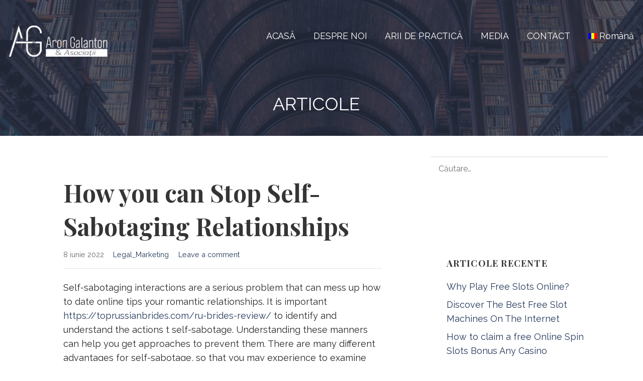

--- FILE ---
content_type: text/html; charset=UTF-8
request_url: https://arongalanton.ro/2022/06/08/how-you-can-stop-self-sabotaging-relationships/
body_size: 64256
content:
<!DOCTYPE html><html
lang="ro-RO"><head><meta
charset="UTF-8"><meta
name="viewport" content="width=device-width, initial-scale=1"><link
rel="profile" href="http://gmpg.org/xfn/11"><link
rel="pingback" href="https://arongalanton.ro/xmlrpc.php"><title>How you can Stop Self-Sabotaging Relationships &#8211; www.arongalanton.ro</title><link
rel='dns-prefetch' href='//fonts.googleapis.com' /><link
rel='dns-prefetch' href='//s.w.org' /><link
rel="alternate" type="application/rss+xml" title="www.arongalanton.ro &raquo; Flux" href="https://arongalanton.ro/feed/" /><link
rel="alternate" type="application/rss+xml" title="www.arongalanton.ro &raquo; Flux comentarii" href="https://arongalanton.ro/comments/feed/" /><link
rel="alternate" type="application/rss+xml" title="Flux comentarii www.arongalanton.ro &raquo; How you can Stop Self-Sabotaging Relationships" href="https://arongalanton.ro/2022/06/08/how-you-can-stop-self-sabotaging-relationships/feed/" /><style class="optimize_css_2" type="text/css" media="all">:root{--wp-admin-theme-color:#007cba;--wp-admin-theme-color-darker-10:#006ba1;--wp-admin-theme-color-darker-20:#005a87}#start-resizable-editor-section{display:none}.wp-block-audio figcaption{margin-top:.5em;margin-bottom:1em}.wp-block-audio audio{width:100%;min-width:300px}.wp-block-button__link{color:#fff;background-color:#32373c;border:none;border-radius:28px;box-shadow:none;cursor:pointer;display:inline-block;font-size:18px;padding:12px 24px;text-align:center;text-decoration:none;overflow-wrap:break-word}.wp-block-button__link:active,.wp-block-button__link:focus,.wp-block-button__link:hover,.wp-block-button__link:visited{color:#fff}.wp-block-button__link.aligncenter{text-align:center}.wp-block-button__link.alignright{text-align:right}.wp-block-button.is-style-squared,.wp-block-button__link.wp-block-button.is-style-squared{border-radius:0}.wp-block-button.no-border-radius,.wp-block-button__link.no-border-radius{border-radius:0!important}.is-style-outline .wp-block-button__link,.wp-block-button__link.is-style-outline{color:#32373c;background-color:transparent;border:2px solid}.wp-block-buttons .wp-block-button{display:inline-block;margin-right:8px;margin-bottom:8px}.wp-block-buttons .wp-block-button:last-child{margin-right:0}.wp-block-buttons.alignright .wp-block-button{margin-right:0;margin-left:8px}.wp-block-buttons.alignright .wp-block-button:first-child{margin-left:0}.wp-block-buttons.alignleft .wp-block-button{margin-left:0;margin-right:8px}.wp-block-buttons.alignleft .wp-block-button:last-child{margin-right:0}.wp-block-button.aligncenter,.wp-block-buttons.aligncenter,.wp-block-calendar{text-align:center}.wp-block-calendar tbody td,.wp-block-calendar th{padding:4px;border:1px solid #ddd}.wp-block-calendar tfoot td{border:none}.wp-block-calendar table{width:100%;border-collapse:collapse;font-family:-apple-system,BlinkMacSystemFont,Segoe UI,Roboto,Oxygen-Sans,Ubuntu,Cantarell,Helvetica Neue,sans-serif}.wp-block-calendar table th{font-weight:400;background:#ddd}.wp-block-calendar a{text-decoration:underline}.wp-block-calendar tfoot a{color:#007cba;color:var(--wp-admin-theme-color)}.wp-block-calendar table caption,.wp-block-calendar table tbody{color:#40464d}.wp-block-categories.alignleft{margin-right:2em}.wp-block-categories.alignright{margin-left:2em}.wp-block-columns{display:flex;margin-bottom:28px;flex-wrap:wrap}@media (min-width:782px){.wp-block-columns{flex-wrap:nowrap}}.wp-block-columns.has-background{padding:20px 38px}.wp-block-column{flex-grow:1;min-width:0;word-break:break-word;overflow-wrap:break-word}@media (max-width:599px){.wp-block-column{flex-basis:100%!important}}@media (min-width:600px) and (max-width:781px){.wp-block-column{flex-basis:calc(50% - 16px)!important;flex-grow:0}.wp-block-column:nth-child(2n){margin-left:32px}}@media (min-width:782px){.wp-block-column{flex-basis:0%;flex-grow:1}.wp-block-column[style*=flex-basis]{flex-grow:0}.wp-block-column:not(:first-child){margin-left:32px}}.wp-block-columns.are-vertically-aligned-top{align-items:flex-start}.wp-block-columns.are-vertically-aligned-center{align-items:center}.wp-block-columns.are-vertically-aligned-bottom{align-items:flex-end}.wp-block-column.is-vertically-aligned-top{align-self:flex-start}.wp-block-column.is-vertically-aligned-center{-ms-grid-row-align:center;align-self:center}.wp-block-column.is-vertically-aligned-bottom{align-self:flex-end}.wp-block-column.is-vertically-aligned-bottom,.wp-block-column.is-vertically-aligned-center,.wp-block-column.is-vertically-aligned-top{width:100%}.wp-block-cover,.wp-block-cover-image{position:relative;background-size:cover;background-position:50%;min-height:430px;height:100%;width:100%;display:flex;justify-content:center;align-items:center;padding:16px}.wp-block-cover-image.has-parallax,.wp-block-cover.has-parallax{background-attachment:fixed}@supports (-webkit-overflow-scrolling:touch){.wp-block-cover-image.has-parallax,.wp-block-cover.has-parallax{background-attachment:scroll}}@media (prefers-reduced-motion:reduce){.wp-block-cover-image.has-parallax,.wp-block-cover.has-parallax{background-attachment:scroll}}.wp-block-cover-image.has-background-dim,.wp-block-cover.has-background-dim{background-color:#000}.wp-block-cover-image.has-background-dim:before,.wp-block-cover.has-background-dim:before{content:"";background-color:inherit}.wp-block-cover-image.has-background-dim:not(.has-background-gradient):before,.wp-block-cover-image .wp-block-cover__gradient-background,.wp-block-cover.has-background-dim:not(.has-background-gradient):before,.wp-block-cover .wp-block-cover__gradient-background{position:absolute;top:0;left:0;bottom:0;right:0;z-index:1}.wp-block-cover-image.has-background-dim:not(.has-background-gradient):before,.wp-block-cover-image .wp-block-cover__gradient-background,.wp-block-cover.has-background-dim:not(.has-background-gradient):before,.wp-block-cover .wp-block-cover__gradient-background{opacity:.5}.wp-block-cover-image.has-background-dim.has-background-dim-10:not(.has-background-gradient):before,.wp-block-cover.has-background-dim.has-background-dim-10:not(.has-background-gradient):before{opacity:.1}.wp-block-cover-image.has-background-dim.has-background-dim-10 .wp-block-cover__gradient-background,.wp-block-cover.has-background-dim.has-background-dim-10 .wp-block-cover__gradient-background{opacity:.1}.wp-block-cover-image.has-background-dim.has-background-dim-20:not(.has-background-gradient):before,.wp-block-cover.has-background-dim.has-background-dim-20:not(.has-background-gradient):before{opacity:.2}.wp-block-cover-image.has-background-dim.has-background-dim-20 .wp-block-cover__gradient-background,.wp-block-cover.has-background-dim.has-background-dim-20 .wp-block-cover__gradient-background{opacity:.2}.wp-block-cover-image.has-background-dim.has-background-dim-30:not(.has-background-gradient):before,.wp-block-cover.has-background-dim.has-background-dim-30:not(.has-background-gradient):before{opacity:.3}.wp-block-cover-image.has-background-dim.has-background-dim-30 .wp-block-cover__gradient-background,.wp-block-cover.has-background-dim.has-background-dim-30 .wp-block-cover__gradient-background{opacity:.3}.wp-block-cover-image.has-background-dim.has-background-dim-40:not(.has-background-gradient):before,.wp-block-cover.has-background-dim.has-background-dim-40:not(.has-background-gradient):before{opacity:.4}.wp-block-cover-image.has-background-dim.has-background-dim-40 .wp-block-cover__gradient-background,.wp-block-cover.has-background-dim.has-background-dim-40 .wp-block-cover__gradient-background{opacity:.4}.wp-block-cover-image.has-background-dim.has-background-dim-50:not(.has-background-gradient):before,.wp-block-cover.has-background-dim.has-background-dim-50:not(.has-background-gradient):before{opacity:.5}.wp-block-cover-image.has-background-dim.has-background-dim-50 .wp-block-cover__gradient-background,.wp-block-cover.has-background-dim.has-background-dim-50 .wp-block-cover__gradient-background{opacity:.5}.wp-block-cover-image.has-background-dim.has-background-dim-60:not(.has-background-gradient):before,.wp-block-cover.has-background-dim.has-background-dim-60:not(.has-background-gradient):before{opacity:.6}.wp-block-cover-image.has-background-dim.has-background-dim-60 .wp-block-cover__gradient-background,.wp-block-cover.has-background-dim.has-background-dim-60 .wp-block-cover__gradient-background{opacity:.6}.wp-block-cover-image.has-background-dim.has-background-dim-70:not(.has-background-gradient):before,.wp-block-cover.has-background-dim.has-background-dim-70:not(.has-background-gradient):before{opacity:.7}.wp-block-cover-image.has-background-dim.has-background-dim-70 .wp-block-cover__gradient-background,.wp-block-cover.has-background-dim.has-background-dim-70 .wp-block-cover__gradient-background{opacity:.7}.wp-block-cover-image.has-background-dim.has-background-dim-80:not(.has-background-gradient):before,.wp-block-cover.has-background-dim.has-background-dim-80:not(.has-background-gradient):before{opacity:.8}.wp-block-cover-image.has-background-dim.has-background-dim-80 .wp-block-cover__gradient-background,.wp-block-cover.has-background-dim.has-background-dim-80 .wp-block-cover__gradient-background{opacity:.8}.wp-block-cover-image.has-background-dim.has-background-dim-90:not(.has-background-gradient):before,.wp-block-cover.has-background-dim.has-background-dim-90:not(.has-background-gradient):before{opacity:.9}.wp-block-cover-image.has-background-dim.has-background-dim-90 .wp-block-cover__gradient-background,.wp-block-cover.has-background-dim.has-background-dim-90 .wp-block-cover__gradient-background{opacity:.9}.wp-block-cover-image.has-background-dim.has-background-dim-100:not(.has-background-gradient):before,.wp-block-cover.has-background-dim.has-background-dim-100:not(.has-background-gradient):before{opacity:1}.wp-block-cover-image.has-background-dim.has-background-dim-100 .wp-block-cover__gradient-background,.wp-block-cover.has-background-dim.has-background-dim-100 .wp-block-cover__gradient-background{opacity:1}.wp-block-cover-image.alignleft,.wp-block-cover-image.alignright,.wp-block-cover.alignleft,.wp-block-cover.alignright{max-width:290px;width:100%}.wp-block-cover-image:after,.wp-block-cover:after{display:block;content:"";font-size:0;min-height:inherit}@supports ((position:-webkit-sticky) or (position:sticky)){.wp-block-cover-image:after,.wp-block-cover:after{content:none}}.wp-block-cover-image.aligncenter,.wp-block-cover-image.alignleft,.wp-block-cover-image.alignright,.wp-block-cover.aligncenter,.wp-block-cover.alignleft,.wp-block-cover.alignright{display:flex}.wp-block-cover-image .wp-block-cover__inner-container,.wp-block-cover .wp-block-cover__inner-container{width:calc(100% - 70px);z-index:1;color:#fff}.wp-block-cover-image .wp-block-subhead:not(.has-text-color),.wp-block-cover-image h1:not(.has-text-color),.wp-block-cover-image h2:not(.has-text-color),.wp-block-cover-image h3:not(.has-text-color),.wp-block-cover-image h4:not(.has-text-color),.wp-block-cover-image h5:not(.has-text-color),.wp-block-cover-image h6:not(.has-text-color),.wp-block-cover-image p:not(.has-text-color),.wp-block-cover .wp-block-subhead:not(.has-text-color),.wp-block-cover h1:not(.has-text-color),.wp-block-cover h2:not(.has-text-color),.wp-block-cover h3:not(.has-text-color),.wp-block-cover h4:not(.has-text-color),.wp-block-cover h5:not(.has-text-color),.wp-block-cover h6:not(.has-text-color),.wp-block-cover p:not(.has-text-color){color:inherit}.wp-block-cover-image.is-position-top-left,.wp-block-cover.is-position-top-left{align-items:flex-start;justify-content:flex-start}.wp-block-cover-image.is-position-top-center,.wp-block-cover.is-position-top-center{align-items:flex-start;justify-content:center}.wp-block-cover-image.is-position-top-right,.wp-block-cover.is-position-top-right{align-items:flex-start;justify-content:flex-end}.wp-block-cover-image.is-position-center-left,.wp-block-cover.is-position-center-left{align-items:center;justify-content:flex-start}.wp-block-cover-image.is-position-center-center,.wp-block-cover.is-position-center-center{align-items:center;justify-content:center}.wp-block-cover-image.is-position-center-right,.wp-block-cover.is-position-center-right{align-items:center;justify-content:flex-end}.wp-block-cover-image.is-position-bottom-left,.wp-block-cover.is-position-bottom-left{align-items:flex-end;justify-content:flex-start}.wp-block-cover-image.is-position-bottom-center,.wp-block-cover.is-position-bottom-center{align-items:flex-end;justify-content:center}.wp-block-cover-image.is-position-bottom-right,.wp-block-cover.is-position-bottom-right{align-items:flex-end;justify-content:flex-end}.wp-block-cover-image.has-custom-content-position.has-custom-content-position .wp-block-cover__inner-container,.wp-block-cover.has-custom-content-position.has-custom-content-position .wp-block-cover__inner-container{margin:0;width:auto}.wp-block-cover__video-background{position:absolute;top:50%;left:50%;transform:translateX(-50%) translateY(-50%);width:100%;height:100%;z-index:0;object-fit:cover}.wp-block-cover-image-text,.wp-block-cover-text,section.wp-block-cover-image h2{color:#fff}.wp-block-cover-image-text a,.wp-block-cover-image-text a:active,.wp-block-cover-image-text a:focus,.wp-block-cover-image-text a:hover,.wp-block-cover-text a,.wp-block-cover-text a:active,.wp-block-cover-text a:focus,.wp-block-cover-text a:hover,section.wp-block-cover-image h2 a,section.wp-block-cover-image h2 a:active,section.wp-block-cover-image h2 a:focus,section.wp-block-cover-image h2 a:hover{color:#fff}.wp-block-cover-image .wp-block-cover.has-left-content{justify-content:flex-start}.wp-block-cover-image .wp-block-cover.has-right-content{justify-content:flex-end}.wp-block-cover-image.has-left-content .wp-block-cover-image-text,.wp-block-cover.has-left-content .wp-block-cover-text,section.wp-block-cover-image.has-left-content>h2{margin-left:0;text-align:left}.wp-block-cover-image.has-right-content .wp-block-cover-image-text,.wp-block-cover.has-right-content .wp-block-cover-text,section.wp-block-cover-image.has-right-content>h2{margin-right:0;text-align:right}.wp-block-cover-image .wp-block-cover-image-text,.wp-block-cover .wp-block-cover-text,section.wp-block-cover-image>h2{font-size:2em;line-height:1.25;z-index:1;margin-bottom:0;max-width:580px;padding:14px;text-align:center}.wp-block-embed.alignleft,.wp-block-embed.alignright,.wp-block[data-align=left]>[data-type^=core-embed],.wp-block[data-align=right]>[data-type^=core-embed]{max-width:360px;width:100%}.wp-block-embed.alignleft .wp-block-embed__wrapper,.wp-block-embed.alignright .wp-block-embed__wrapper,.wp-block[data-align=left]>[data-type^=core-embed] .wp-block-embed__wrapper,.wp-block[data-align=right]>[data-type^=core-embed] .wp-block-embed__wrapper{min-width:280px}.wp-block-embed{margin-bottom:1em}.wp-block-embed figcaption{margin-top:.5em;margin-bottom:1em}.wp-block-embed iframe{max-width:100%}.wp-block-embed__wrapper{position:relative}.wp-embed-responsive .wp-has-aspect-ratio .wp-block-embed__wrapper:before{content:"";display:block;padding-top:50%}.wp-embed-responsive .wp-has-aspect-ratio iframe{position:absolute;top:0;right:0;bottom:0;left:0;height:100%;width:100%}.wp-embed-responsive .wp-embed-aspect-21-9 .wp-block-embed__wrapper:before{padding-top:42.85%}.wp-embed-responsive .wp-embed-aspect-18-9 .wp-block-embed__wrapper:before{padding-top:50%}.wp-embed-responsive .wp-embed-aspect-16-9 .wp-block-embed__wrapper:before{padding-top:56.25%}.wp-embed-responsive .wp-embed-aspect-4-3 .wp-block-embed__wrapper:before{padding-top:75%}.wp-embed-responsive .wp-embed-aspect-1-1 .wp-block-embed__wrapper:before{padding-top:100%}.wp-embed-responsive .wp-embed-aspect-9-6 .wp-block-embed__wrapper:before{padding-top:66.66%}.wp-embed-responsive .wp-embed-aspect-1-2 .wp-block-embed__wrapper:before{padding-top:200%}.wp-block-file{margin-bottom:1.5em}.wp-block-file.aligncenter{text-align:center}.wp-block-file.alignright{text-align:right}.wp-block-file .wp-block-file__button{background:#32373c;border-radius:2em;color:#fff;font-size:13px;padding:.5em 1em}.wp-block-file a.wp-block-file__button{text-decoration:none}.wp-block-file a.wp-block-file__button:active,.wp-block-file a.wp-block-file__button:focus,.wp-block-file a.wp-block-file__button:hover,.wp-block-file a.wp-block-file__button:visited{box-shadow:none;color:#fff;opacity:.85;text-decoration:none}.wp-block-file *+.wp-block-file__button{margin-left:.75em}.blocks-gallery-grid,.wp-block-gallery{display:flex;flex-wrap:wrap;list-style-type:none;padding:0;margin:0}.blocks-gallery-grid .blocks-gallery-image,.blocks-gallery-grid .blocks-gallery-item,.wp-block-gallery .blocks-gallery-image,.wp-block-gallery .blocks-gallery-item{margin:0 16px 16px 0;display:flex;flex-grow:1;flex-direction:column;justify-content:center;position:relative}.blocks-gallery-grid .blocks-gallery-image figure,.blocks-gallery-grid .blocks-gallery-item figure,.wp-block-gallery .blocks-gallery-image figure,.wp-block-gallery .blocks-gallery-item figure{margin:0;height:100%}@supports ((position:-webkit-sticky) or (position:sticky)){.blocks-gallery-grid .blocks-gallery-image figure,.blocks-gallery-grid .blocks-gallery-item figure,.wp-block-gallery .blocks-gallery-image figure,.wp-block-gallery .blocks-gallery-item figure{display:flex;align-items:flex-end;justify-content:flex-start}}.blocks-gallery-grid .blocks-gallery-image img,.blocks-gallery-grid .blocks-gallery-item img,.wp-block-gallery .blocks-gallery-image img,.wp-block-gallery .blocks-gallery-item img{display:block;max-width:100%;height:auto;width:100%}@supports ((position:-webkit-sticky) or (position:sticky)){.blocks-gallery-grid .blocks-gallery-image img,.blocks-gallery-grid .blocks-gallery-item img,.wp-block-gallery .blocks-gallery-image img,.wp-block-gallery .blocks-gallery-item img{width:auto}}.blocks-gallery-grid .blocks-gallery-image figcaption,.blocks-gallery-grid .blocks-gallery-item figcaption,.wp-block-gallery .blocks-gallery-image figcaption,.wp-block-gallery .blocks-gallery-item figcaption{position:absolute;bottom:0;width:100%;max-height:100%;overflow:auto;padding:40px 10px 9px;color:#fff;text-align:center;font-size:13px;background:linear-gradient(0deg,rgba(0,0,0,.7),rgba(0,0,0,.3) 70%,transparent)}.blocks-gallery-grid .blocks-gallery-image figcaption img,.blocks-gallery-grid .blocks-gallery-item figcaption img,.wp-block-gallery .blocks-gallery-image figcaption img,.wp-block-gallery .blocks-gallery-item figcaption img{display:inline}.blocks-gallery-grid.is-cropped .blocks-gallery-image a,.blocks-gallery-grid.is-cropped .blocks-gallery-image img,.blocks-gallery-grid.is-cropped .blocks-gallery-item a,.blocks-gallery-grid.is-cropped .blocks-gallery-item img,.wp-block-gallery.is-cropped .blocks-gallery-image a,.wp-block-gallery.is-cropped .blocks-gallery-image img,.wp-block-gallery.is-cropped .blocks-gallery-item a,.wp-block-gallery.is-cropped .blocks-gallery-item img{width:100%}@supports ((position:-webkit-sticky) or (position:sticky)){.blocks-gallery-grid.is-cropped .blocks-gallery-image a,.blocks-gallery-grid.is-cropped .blocks-gallery-image img,.blocks-gallery-grid.is-cropped .blocks-gallery-item a,.blocks-gallery-grid.is-cropped .blocks-gallery-item img,.wp-block-gallery.is-cropped .blocks-gallery-image a,.wp-block-gallery.is-cropped .blocks-gallery-image img,.wp-block-gallery.is-cropped .blocks-gallery-item a,.wp-block-gallery.is-cropped .blocks-gallery-item img{height:100%;flex:1;object-fit:cover}}.blocks-gallery-grid .blocks-gallery-image,.blocks-gallery-grid .blocks-gallery-item,.wp-block-gallery .blocks-gallery-image,.wp-block-gallery .blocks-gallery-item{width:calc(50% - 16px)}.blocks-gallery-grid .blocks-gallery-image:nth-of-type(2n),.blocks-gallery-grid .blocks-gallery-item:nth-of-type(2n),.wp-block-gallery .blocks-gallery-image:nth-of-type(2n),.wp-block-gallery .blocks-gallery-item:nth-of-type(2n){margin-right:0}.blocks-gallery-grid.columns-1 .blocks-gallery-image,.blocks-gallery-grid.columns-1 .blocks-gallery-item,.wp-block-gallery.columns-1 .blocks-gallery-image,.wp-block-gallery.columns-1 .blocks-gallery-item{width:100%;margin-right:0}@media (min-width:600px){.blocks-gallery-grid.columns-3 .blocks-gallery-image,.blocks-gallery-grid.columns-3 .blocks-gallery-item,.wp-block-gallery.columns-3 .blocks-gallery-image,.wp-block-gallery.columns-3 .blocks-gallery-item{width:calc(33.33333% - 10.66667px);margin-right:16px}.blocks-gallery-grid.columns-4 .blocks-gallery-image,.blocks-gallery-grid.columns-4 .blocks-gallery-item,.wp-block-gallery.columns-4 .blocks-gallery-image,.wp-block-gallery.columns-4 .blocks-gallery-item{width:calc(25% - 12px);margin-right:16px}.blocks-gallery-grid.columns-5 .blocks-gallery-image,.blocks-gallery-grid.columns-5 .blocks-gallery-item,.wp-block-gallery.columns-5 .blocks-gallery-image,.wp-block-gallery.columns-5 .blocks-gallery-item{width:calc(20% - 12.8px);margin-right:16px}.blocks-gallery-grid.columns-6 .blocks-gallery-image,.blocks-gallery-grid.columns-6 .blocks-gallery-item,.wp-block-gallery.columns-6 .blocks-gallery-image,.wp-block-gallery.columns-6 .blocks-gallery-item{width:calc(16.66667% - 13.33333px);margin-right:16px}.blocks-gallery-grid.columns-7 .blocks-gallery-image,.blocks-gallery-grid.columns-7 .blocks-gallery-item,.wp-block-gallery.columns-7 .blocks-gallery-image,.wp-block-gallery.columns-7 .blocks-gallery-item{width:calc(14.28571% - 13.71429px);margin-right:16px}.blocks-gallery-grid.columns-8 .blocks-gallery-image,.blocks-gallery-grid.columns-8 .blocks-gallery-item,.wp-block-gallery.columns-8 .blocks-gallery-image,.wp-block-gallery.columns-8 .blocks-gallery-item{width:calc(12.5% - 14px);margin-right:16px}.blocks-gallery-grid.columns-1 .blocks-gallery-image:nth-of-type(1n),.blocks-gallery-grid.columns-1 .blocks-gallery-item:nth-of-type(1n),.wp-block-gallery.columns-1 .blocks-gallery-image:nth-of-type(1n),.wp-block-gallery.columns-1 .blocks-gallery-item:nth-of-type(1n){margin-right:0}.blocks-gallery-grid.columns-2 .blocks-gallery-image:nth-of-type(2n),.blocks-gallery-grid.columns-2 .blocks-gallery-item:nth-of-type(2n),.wp-block-gallery.columns-2 .blocks-gallery-image:nth-of-type(2n),.wp-block-gallery.columns-2 .blocks-gallery-item:nth-of-type(2n){margin-right:0}.blocks-gallery-grid.columns-3 .blocks-gallery-image:nth-of-type(3n),.blocks-gallery-grid.columns-3 .blocks-gallery-item:nth-of-type(3n),.wp-block-gallery.columns-3 .blocks-gallery-image:nth-of-type(3n),.wp-block-gallery.columns-3 .blocks-gallery-item:nth-of-type(3n){margin-right:0}.blocks-gallery-grid.columns-4 .blocks-gallery-image:nth-of-type(4n),.blocks-gallery-grid.columns-4 .blocks-gallery-item:nth-of-type(4n),.wp-block-gallery.columns-4 .blocks-gallery-image:nth-of-type(4n),.wp-block-gallery.columns-4 .blocks-gallery-item:nth-of-type(4n){margin-right:0}.blocks-gallery-grid.columns-5 .blocks-gallery-image:nth-of-type(5n),.blocks-gallery-grid.columns-5 .blocks-gallery-item:nth-of-type(5n),.wp-block-gallery.columns-5 .blocks-gallery-image:nth-of-type(5n),.wp-block-gallery.columns-5 .blocks-gallery-item:nth-of-type(5n){margin-right:0}.blocks-gallery-grid.columns-6 .blocks-gallery-image:nth-of-type(6n),.blocks-gallery-grid.columns-6 .blocks-gallery-item:nth-of-type(6n),.wp-block-gallery.columns-6 .blocks-gallery-image:nth-of-type(6n),.wp-block-gallery.columns-6 .blocks-gallery-item:nth-of-type(6n){margin-right:0}.blocks-gallery-grid.columns-7 .blocks-gallery-image:nth-of-type(7n),.blocks-gallery-grid.columns-7 .blocks-gallery-item:nth-of-type(7n),.wp-block-gallery.columns-7 .blocks-gallery-image:nth-of-type(7n),.wp-block-gallery.columns-7 .blocks-gallery-item:nth-of-type(7n){margin-right:0}.blocks-gallery-grid.columns-8 .blocks-gallery-image:nth-of-type(8n),.blocks-gallery-grid.columns-8 .blocks-gallery-item:nth-of-type(8n),.wp-block-gallery.columns-8 .blocks-gallery-image:nth-of-type(8n),.wp-block-gallery.columns-8 .blocks-gallery-item:nth-of-type(8n){margin-right:0}}.blocks-gallery-grid .blocks-gallery-image:last-child,.blocks-gallery-grid .blocks-gallery-item:last-child,.wp-block-gallery .blocks-gallery-image:last-child,.wp-block-gallery .blocks-gallery-item:last-child{margin-right:0}.blocks-gallery-grid.alignleft,.blocks-gallery-grid.alignright,.wp-block-gallery.alignleft,.wp-block-gallery.alignright{max-width:290px;width:100%}.blocks-gallery-grid.aligncenter .blocks-gallery-item figure,.wp-block-gallery.aligncenter .blocks-gallery-item figure{justify-content:center}h1.has-background,h2.has-background,h3.has-background,h4.has-background,h5.has-background,h6.has-background{padding:20px 38px}.wp-block-image{margin-bottom:1em}.wp-block-image img{max-width:100%}.wp-block-image.aligncenter{text-align:center}.wp-block-image.alignfull img,.wp-block-image.alignwide img{width:100%}.wp-block-image .aligncenter,.wp-block-image .alignleft,.wp-block-image .alignright,.wp-block-image.is-resized{display:table}.wp-block-image .aligncenter>figcaption,.wp-block-image .alignleft>figcaption,.wp-block-image .alignright>figcaption,.wp-block-image.is-resized>figcaption{display:table-caption;caption-side:bottom}.wp-block-image .alignleft{float:left;margin:.5em 1em .5em 0}.wp-block-image .alignright{float:right;margin:.5em 0 .5em 1em}.wp-block-image .aligncenter{margin-left:auto;margin-right:auto}.wp-block-image figcaption{margin-top:.5em;margin-bottom:1em}.is-style-circle-mask img,.is-style-rounded img{border-radius:9999px}@supports ((-webkit-mask-image:none) or (mask-image:none)) or (-webkit-mask-image:none){.is-style-circle-mask img{-webkit-mask-image:url('data:image/svg+xml;utf8,<svg viewBox="0 0 100 100" xmlns="http://www.w3.org/2000/svg"><circle cx="50" cy="50" r="50"/></svg>');mask-image:url('data:image/svg+xml;utf8,<svg viewBox="0 0 100 100" xmlns="http://www.w3.org/2000/svg"><circle cx="50" cy="50" r="50"/></svg>');mask-mode:alpha;-webkit-mask-repeat:no-repeat;mask-repeat:no-repeat;-webkit-mask-size:contain;mask-size:contain;-webkit-mask-position:center;mask-position:center;border-radius:0}}.wp-block-latest-comments__comment{font-size:15px;line-height:1.1;list-style:none;margin-bottom:1em}.has-avatars .wp-block-latest-comments__comment{min-height:36px;list-style:none}.has-avatars .wp-block-latest-comments__comment .wp-block-latest-comments__comment-excerpt,.has-avatars .wp-block-latest-comments__comment .wp-block-latest-comments__comment-meta{margin-left:52px}.has-dates .wp-block-latest-comments__comment,.has-excerpts .wp-block-latest-comments__comment{line-height:1.5}.wp-block-latest-comments__comment-excerpt p{font-size:14px;line-height:1.8;margin:5px 0 20px}.wp-block-latest-comments__comment-date{color:#8f98a1;display:block;font-size:12px}.wp-block-latest-comments .avatar,.wp-block-latest-comments__comment-avatar{border-radius:24px;display:block;float:left;height:40px;margin-right:12px;width:40px}.wp-block-latest-posts.alignleft{margin-right:2em}.wp-block-latest-posts.alignright{margin-left:2em}.wp-block-latest-posts.wp-block-latest-posts__list{list-style:none}.wp-block-latest-posts.wp-block-latest-posts__list li{clear:both}.wp-block-latest-posts.is-grid{display:flex;flex-wrap:wrap;padding:0}.wp-block-latest-posts.is-grid li{margin:0 20px 20px 0;width:100%}@media (min-width:600px){.wp-block-latest-posts.columns-2 li{width:calc(50% - 20px)}.wp-block-latest-posts.columns-3 li{width:calc(33.33333% - 20px)}.wp-block-latest-posts.columns-4 li{width:calc(25% - 20px)}.wp-block-latest-posts.columns-5 li{width:calc(20% - 20px)}.wp-block-latest-posts.columns-6 li{width:calc(16.66667% - 20px)}}.wp-block-latest-posts__post-author,.wp-block-latest-posts__post-date{display:block;color:#6c7781;font-size:13px}.wp-block-latest-posts__post-excerpt{margin-top:8px;margin-bottom:16px}.wp-block-latest-posts__featured-image img{height:auto;width:auto}.wp-block-latest-posts__featured-image.alignleft{margin-right:1em}.wp-block-latest-posts__featured-image.alignright{margin-left:1em}.wp-block-latest-posts__featured-image.aligncenter{margin-bottom:1em;text-align:center}.edit-post-visual-editor .wp-block-latest-posts.is-grid li{margin-bottom:20px}.wp-block-media-text{/*!rtl:begin:ignore*/direction:ltr;/*!rtl:end:ignore*/display:-ms-grid;display:grid;-ms-grid-columns:50% 1fr;grid-template-columns:50% 1fr;-ms-grid-rows:auto;grid-template-rows:auto}.wp-block-media-text.has-media-on-the-right{-ms-grid-columns:1fr 50%;grid-template-columns:1fr 50%}.wp-block-media-text.is-vertically-aligned-top .wp-block-media-text__content,.wp-block-media-text.is-vertically-aligned-top .wp-block-media-text__media{-ms-grid-row-align:start;align-self:start}.wp-block-media-text.is-vertically-aligned-center .wp-block-media-text__content,.wp-block-media-text.is-vertically-aligned-center .wp-block-media-text__media,.wp-block-media-text .wp-block-media-text__content,.wp-block-media-text .wp-block-media-text__media{-ms-grid-row-align:center;align-self:center}.wp-block-media-text.is-vertically-aligned-bottom .wp-block-media-text__content,.wp-block-media-text.is-vertically-aligned-bottom .wp-block-media-text__media{-ms-grid-row-align:end;align-self:end}.wp-block-media-text .wp-block-media-text__media{/*!rtl:begin:ignore*/-ms-grid-column:1;grid-column:1;-ms-grid-row:1;grid-row:1;/*!rtl:end:ignore*/margin:0}.wp-block-media-text .wp-block-media-text__content{direction:ltr;/*!rtl:begin:ignore*/-ms-grid-column:2;grid-column:2;-ms-grid-row:1;grid-row:1;/*!rtl:end:ignore*/padding:0 8%;word-break:break-word}.wp-block-media-text.has-media-on-the-right .wp-block-media-text__media{/*!rtl:begin:ignore*/-ms-grid-column:2;grid-column:2;-ms-grid-row:1;grid-row:1 /*!rtl:end:ignore*/}.wp-block-media-text.has-media-on-the-right .wp-block-media-text__content{/*!rtl:begin:ignore*/-ms-grid-column:1;grid-column:1;-ms-grid-row:1;grid-row:1 /*!rtl:end:ignore*/}.wp-block-media-text__media img,.wp-block-media-text__media video{max-width:unset;width:100%;vertical-align:middle}.wp-block-media-text.is-image-fill figure.wp-block-media-text__media{height:100%;min-height:250px;background-size:cover}.wp-block-media-text.is-image-fill figure.wp-block-media-text__media>img{position:absolute;width:1px;height:1px;padding:0;margin:-1px;overflow:hidden;clip:rect(0,0,0,0);border:0}@media (max-width:600px){.wp-block-media-text.is-stacked-on-mobile{-ms-grid-columns:100%!important;grid-template-columns:100%!important}.wp-block-media-text.is-stacked-on-mobile .wp-block-media-text__media{-ms-grid-column:1;grid-column:1;-ms-grid-row:1;grid-row:1}.wp-block-media-text.is-stacked-on-mobile.has-media-on-the-right .wp-block-media-text__media,.wp-block-media-text.is-stacked-on-mobile .wp-block-media-text__content{-ms-grid-column:1;grid-column:1;-ms-grid-row:2;grid-row:2}.wp-block-media-text.is-stacked-on-mobile.has-media-on-the-right .wp-block-media-text__content{-ms-grid-column:1;grid-column:1;-ms-grid-row:1;grid-row:1}}.wp-block-navigation.is-style-light .wp-block-navigation-link:not(.has-text-color),.wp-block-navigation .wp-block-navigation-link:not(.has-text-color){color:#1e1e1e}.wp-block-navigation.is-style-light:not(.has-background) .wp-block-navigation__container,.wp-block-navigation:not(.has-background) .wp-block-navigation__container{background-color:#fff}.wp-block-navigation.is-style-dark .wp-block-navigation-link:not(.has-text-color){color:#fff}.wp-block-navigation.is-style-dark:not(.has-background) .wp-block-navigation__container{background-color:#1e1e1e}.items-justified-left>ul{justify-content:flex-start}.items-justified-center>ul{justify-content:center}.items-justified-right>ul{justify-content:flex-end}.wp-block-navigation-link{display:flex;align-items:center;position:relative;margin:0}.wp-block-navigation-link .wp-block-navigation__container:empty{display:none}.wp-block-navigation__container{list-style:none;margin:0;padding-left:0;display:flex;flex-wrap:wrap}.is-vertical .wp-block-navigation__container{display:block}.has-child .wp-block-navigation__container{border:1px solid rgba(0,0,0,.15);background-color:inherit;color:inherit;position:absolute;left:0;top:100%;width:fit-content;z-index:1;opacity:0;transition:opacity .1s linear;visibility:hidden}.has-child .wp-block-navigation__container>.wp-block-navigation-link>.wp-block-navigation-link__content{flex-grow:1}.has-child .wp-block-navigation__container>.wp-block-navigation-link>.wp-block-navigation-link__submenu-icon{padding-right:8px}@media (min-width:782px){.has-child .wp-block-navigation__container{left:24px}.has-child .wp-block-navigation__container .wp-block-navigation__container{left:100%;top:-1px}.has-child .wp-block-navigation__container .wp-block-navigation__container:before{content:"";position:absolute;right:100%;height:100%;display:block;width:8px;background:transparent}.has-child .wp-block-navigation__container .wp-block-navigation-link__submenu-icon svg{transform:rotate(0)}}.has-child:hover{cursor:pointer}.has-child:hover>.wp-block-navigation__container{visibility:visible;opacity:1;display:flex;flex-direction:column}.has-child:focus-within{cursor:pointer}.has-child:focus-within>.wp-block-navigation__container{visibility:visible;opacity:1;display:flex;flex-direction:column}.wp-block-navigation-link__content{text-decoration:none;padding:8px 16px}.wp-block-navigation-link__content+.wp-block-navigation-link__content{padding-top:0}.has-text-color .wp-block-navigation-link__content{color:inherit}.wp-block-navigation-link__label{font-family:-apple-system,BlinkMacSystemFont,Segoe UI,Roboto,Oxygen-Sans,Ubuntu,Cantarell,Helvetica Neue,sans-serif;word-break:normal;overflow-wrap:break-word}.wp-block-navigation-link__submenu-icon{height:inherit;padding:6px 16px}.wp-block-navigation-link__submenu-icon svg{fill:currentColor}@media (min-width:782px){.wp-block-navigation-link__submenu-icon svg{transform:rotate(90deg)}}.is-small-text{font-size:14px}.is-regular-text{font-size:16px}.is-large-text{font-size:36px}.is-larger-text{font-size:48px}.has-drop-cap:not(:focus):first-letter{float:left;font-size:8.4em;line-height:.68;font-weight:100;margin:.05em .1em 0 0;text-transform:uppercase;font-style:normal}p.has-background{padding:20px 38px}p.has-text-color a{color:inherit}.wp-block-post-author{display:flex;flex-wrap:wrap;line-height:1.5}.wp-block-post-author__byline{width:100%;margin-top:0;margin-bottom:0;font-size:.5em}.wp-block-post-author__avatar{margin-right:16px}.wp-block-post-author__bio{margin-bottom:8px;font-size:.7em}.wp-block-post-author__content{flex-grow:1;flex-basis:0%}.wp-block-post-author__name{font-weight:700;margin:0}.wp-block-pullquote{padding:3em 0;margin-left:0;margin-right:0;text-align:center}.wp-block-pullquote.alignleft,.wp-block-pullquote.alignright{max-width:290px}.wp-block-pullquote.alignleft p,.wp-block-pullquote.alignright p{font-size:20px}.wp-block-pullquote p{font-size:28px;line-height:1.6}.wp-block-pullquote cite,.wp-block-pullquote footer{position:relative}.wp-block-pullquote .has-text-color a{color:inherit}.wp-block-pullquote:not(.is-style-solid-color){background:none}.wp-block-pullquote.is-style-solid-color{border:none}.wp-block-pullquote.is-style-solid-color blockquote{margin-left:auto;margin-right:auto;text-align:left;max-width:60%}.wp-block-pullquote.is-style-solid-color blockquote p{margin-top:0;margin-bottom:0;font-size:32px}.wp-block-pullquote.is-style-solid-color blockquote cite{text-transform:none;font-style:normal}.wp-block-pullquote cite{color:inherit}.wp-block-quote.is-large,.wp-block-quote.is-style-large{margin:0 0 16px;padding:0 1em}.wp-block-quote.is-large p,.wp-block-quote.is-style-large p{font-size:24px;font-style:italic;line-height:1.6}.wp-block-quote.is-large cite,.wp-block-quote.is-large footer,.wp-block-quote.is-style-large cite,.wp-block-quote.is-style-large footer{font-size:18px;text-align:right}.wp-block-rss.alignleft{margin-right:2em}.wp-block-rss.alignright{margin-left:2em}.wp-block-rss.is-grid{display:flex;flex-wrap:wrap;padding:0;list-style:none}.wp-block-rss.is-grid li{margin:0 16px 16px 0;width:100%}@media (min-width:600px){.wp-block-rss.columns-2 li{width:calc(50% - 16px)}.wp-block-rss.columns-3 li{width:calc(33.33333% - 16px)}.wp-block-rss.columns-4 li{width:calc(25% - 16px)}.wp-block-rss.columns-5 li{width:calc(20% - 16px)}.wp-block-rss.columns-6 li{width:calc(16.66667% - 16px)}}.wp-block-rss__item-author,.wp-block-rss__item-publish-date{display:block;color:#6c7781;font-size:13px}.wp-block-search{display:flex;flex-wrap:wrap}.wp-block-search .wp-block-search__label{width:100%}.wp-block-search .wp-block-search__input{flex-grow:1;max-width:360px}.wp-block-search .wp-block-search__button{margin-left:10px}.wp-block-separator.is-style-wide{border-bottom-width:1px}.wp-block-separator.is-style-dots{background:none!important;border:none;text-align:center;max-width:none;line-height:1;height:auto}.wp-block-separator.is-style-dots:before{content:"\00b7 \00b7 \00b7";color:currentColor;font-size:20px;letter-spacing:2em;padding-left:2em;font-family:serif}.wp-block-social-links{display:flex;justify-content:flex-start;padding-left:0;padding-right:0;margin-left:0}.wp-block-social-links .wp-social-link a,.wp-block-social-links .wp-social-link a:hover{text-decoration:none;border-bottom:0;box-shadow:none}.wp-social-link{display:block;width:36px;height:36px;border-radius:36px;margin-right:8px;transition:transform .1s ease}@media (prefers-reduced-motion:reduce){.wp-social-link{transition-duration:0s}}.wp-social-link a{padding:6px;display:block;line-height:0;transition:transform .1s ease}.wp-social-link a,.wp-social-link a:active,.wp-social-link a:hover,.wp-social-link a:visited,.wp-social-link svg{color:currentColor;fill:currentColor}.wp-social-link:hover{transform:scale(1.1)}.wp-block-social-links.aligncenter{justify-content:center;display:flex}.wp-block-social-links:not(.is-style-logos-only) .wp-social-link{background-color:#f0f0f0;color:#444}.wp-block-social-links:not(.is-style-logos-only) .wp-social-link-amazon{background-color:#f90;color:#fff}.wp-block-social-links:not(.is-style-logos-only) .wp-social-link-bandcamp{background-color:#1ea0c3;color:#fff}.wp-block-social-links:not(.is-style-logos-only) .wp-social-link-behance{background-color:#0757fe;color:#fff}.wp-block-social-links:not(.is-style-logos-only) .wp-social-link-codepen{background-color:#1e1f26;color:#fff}.wp-block-social-links:not(.is-style-logos-only) .wp-social-link-deviantart{background-color:#02e49b;color:#fff}.wp-block-social-links:not(.is-style-logos-only) .wp-social-link-dribbble{background-color:#e94c89;color:#fff}.wp-block-social-links:not(.is-style-logos-only) .wp-social-link-dropbox{background-color:#4280ff;color:#fff}.wp-block-social-links:not(.is-style-logos-only) .wp-social-link-etsy{background-color:#f45800;color:#fff}.wp-block-social-links:not(.is-style-logos-only) .wp-social-link-facebook{background-color:#1778f2;color:#fff}.wp-block-social-links:not(.is-style-logos-only) .wp-social-link-fivehundredpx{background-color:#000;color:#fff}.wp-block-social-links:not(.is-style-logos-only) .wp-social-link-flickr{background-color:#0461dd;color:#fff}.wp-block-social-links:not(.is-style-logos-only) .wp-social-link-foursquare{background-color:#e65678;color:#fff}.wp-block-social-links:not(.is-style-logos-only) .wp-social-link-github{background-color:#24292d;color:#fff}.wp-block-social-links:not(.is-style-logos-only) .wp-social-link-goodreads{background-color:#eceadd;color:#382110}.wp-block-social-links:not(.is-style-logos-only) .wp-social-link-google{background-color:#ea4434;color:#fff}.wp-block-social-links:not(.is-style-logos-only) .wp-social-link-instagram{background-color:#f00075;color:#fff}.wp-block-social-links:not(.is-style-logos-only) .wp-social-link-lastfm{background-color:#e21b24;color:#fff}.wp-block-social-links:not(.is-style-logos-only) .wp-social-link-linkedin{background-color:#0d66c2;color:#fff}.wp-block-social-links:not(.is-style-logos-only) .wp-social-link-mastodon{background-color:#3288d4;color:#fff}.wp-block-social-links:not(.is-style-logos-only) .wp-social-link-medium{background-color:#02ab6c;color:#fff}.wp-block-social-links:not(.is-style-logos-only) .wp-social-link-meetup{background-color:#f6405f;color:#fff}.wp-block-social-links:not(.is-style-logos-only) .wp-social-link-pinterest{background-color:#e60122;color:#fff}.wp-block-social-links:not(.is-style-logos-only) .wp-social-link-pocket{background-color:#ef4155;color:#fff}.wp-block-social-links:not(.is-style-logos-only) .wp-social-link-reddit{background-color:#fe4500;color:#fff}.wp-block-social-links:not(.is-style-logos-only) .wp-social-link-skype{background-color:#0478d7;color:#fff}.wp-block-social-links:not(.is-style-logos-only) .wp-social-link-snapchat{background-color:#fefc00;color:#fff;stroke:#000}.wp-block-social-links:not(.is-style-logos-only) .wp-social-link-soundcloud{background-color:#ff5600;color:#fff}.wp-block-social-links:not(.is-style-logos-only) .wp-social-link-spotify{background-color:#1bd760;color:#fff}.wp-block-social-links:not(.is-style-logos-only) .wp-social-link-tumblr{background-color:#011835;color:#fff}.wp-block-social-links:not(.is-style-logos-only) .wp-social-link-twitch{background-color:#6440a4;color:#fff}.wp-block-social-links:not(.is-style-logos-only) .wp-social-link-twitter{background-color:#1da1f2;color:#fff}.wp-block-social-links:not(.is-style-logos-only) .wp-social-link-vimeo{background-color:#1eb7ea;color:#fff}.wp-block-social-links:not(.is-style-logos-only) .wp-social-link-vk{background-color:#4680c2;color:#fff}.wp-block-social-links:not(.is-style-logos-only) .wp-social-link-wordpress{background-color:#3499cd;color:#fff}.wp-block-social-links:not(.is-style-logos-only) .wp-social-link-yelp{background-color:#d32422;color:#fff}.wp-block-social-links:not(.is-style-logos-only) .wp-social-link-youtube{background-color:red;color:#fff}.wp-block-social-links.is-style-logos-only .wp-social-link{background:none;padding:4px}.wp-block-social-links.is-style-logos-only .wp-social-link svg{width:28px;height:28px}.wp-block-social-links.is-style-logos-only .wp-social-link-amazon{color:#f90}.wp-block-social-links.is-style-logos-only .wp-social-link-bandcamp{color:#1ea0c3}.wp-block-social-links.is-style-logos-only .wp-social-link-behance{color:#0757fe}.wp-block-social-links.is-style-logos-only .wp-social-link-codepen{color:#1e1f26}.wp-block-social-links.is-style-logos-only .wp-social-link-deviantart{color:#02e49b}.wp-block-social-links.is-style-logos-only .wp-social-link-dribbble{color:#e94c89}.wp-block-social-links.is-style-logos-only .wp-social-link-dropbox{color:#4280ff}.wp-block-social-links.is-style-logos-only .wp-social-link-etsy{color:#f45800}.wp-block-social-links.is-style-logos-only .wp-social-link-facebook{color:#1778f2}.wp-block-social-links.is-style-logos-only .wp-social-link-fivehundredpx{color:#000}.wp-block-social-links.is-style-logos-only .wp-social-link-flickr{color:#0461dd}.wp-block-social-links.is-style-logos-only .wp-social-link-foursquare{color:#e65678}.wp-block-social-links.is-style-logos-only .wp-social-link-github{color:#24292d}.wp-block-social-links.is-style-logos-only .wp-social-link-goodreads{color:#382110}.wp-block-social-links.is-style-logos-only .wp-social-link-google{color:#ea4434}.wp-block-social-links.is-style-logos-only .wp-social-link-instagram{color:#f00075}.wp-block-social-links.is-style-logos-only .wp-social-link-lastfm{color:#e21b24}.wp-block-social-links.is-style-logos-only .wp-social-link-linkedin{color:#0d66c2}.wp-block-social-links.is-style-logos-only .wp-social-link-mastodon{color:#3288d4}.wp-block-social-links.is-style-logos-only .wp-social-link-medium{color:#02ab6c}.wp-block-social-links.is-style-logos-only .wp-social-link-meetup{color:#f6405f}.wp-block-social-links.is-style-logos-only .wp-social-link-pinterest{color:#e60122}.wp-block-social-links.is-style-logos-only .wp-social-link-pocket{color:#ef4155}.wp-block-social-links.is-style-logos-only .wp-social-link-reddit{color:#fe4500}.wp-block-social-links.is-style-logos-only .wp-social-link-skype{color:#0478d7}.wp-block-social-links.is-style-logos-only .wp-social-link-snapchat{color:#fff;stroke:#000}.wp-block-social-links.is-style-logos-only .wp-social-link-soundcloud{color:#ff5600}.wp-block-social-links.is-style-logos-only .wp-social-link-spotify{color:#1bd760}.wp-block-social-links.is-style-logos-only .wp-social-link-tumblr{color:#011835}.wp-block-social-links.is-style-logos-only .wp-social-link-twitch{color:#6440a4}.wp-block-social-links.is-style-logos-only .wp-social-link-twitter{color:#1da1f2}.wp-block-social-links.is-style-logos-only .wp-social-link-vimeo{color:#1eb7ea}.wp-block-social-links.is-style-logos-only .wp-social-link-vk{color:#4680c2}.wp-block-social-links.is-style-logos-only .wp-social-link-wordpress{color:#3499cd}.wp-block-social-links.is-style-logos-only .wp-social-link-yelp{background-color:#d32422;color:#fff}.wp-block-social-links.is-style-logos-only .wp-social-link-youtube{color:red}.wp-block-social-links.is-style-pill-shape .wp-social-link{width:auto}.wp-block-social-links.is-style-pill-shape .wp-social-link a{padding-left:16px;padding-right:16px}.wp-block-spacer{clear:both}p.wp-block-subhead{font-size:1.1em;font-style:italic;opacity:.75}.wp-block-table{overflow-x:auto}.wp-block-table table{width:100%}.wp-block-table .has-fixed-layout{table-layout:fixed;width:100%}.wp-block-table .has-fixed-layout td,.wp-block-table .has-fixed-layout th{word-break:break-word}.wp-block-table.aligncenter,.wp-block-table.alignleft,.wp-block-table.alignright{display:table;width:auto}.wp-block-table.aligncenter td,.wp-block-table.aligncenter th,.wp-block-table.alignleft td,.wp-block-table.alignleft th,.wp-block-table.alignright td,.wp-block-table.alignright th{word-break:break-word}.wp-block-table .has-subtle-light-gray-background-color{background-color:#f3f4f5}.wp-block-table .has-subtle-pale-green-background-color{background-color:#e9fbe5}.wp-block-table .has-subtle-pale-blue-background-color{background-color:#e7f5fe}.wp-block-table .has-subtle-pale-pink-background-color{background-color:#fcf0ef}.wp-block-table.is-style-stripes{border-spacing:0;border-collapse:inherit;background-color:transparent;border-bottom:1px solid #f0f0f0}.wp-block-table.is-style-stripes tbody tr:nth-child(odd){background-color:#f0f0f0}.wp-block-table.is-style-stripes.has-subtle-light-gray-background-color tbody tr:nth-child(odd){background-color:#f3f4f5}.wp-block-table.is-style-stripes.has-subtle-pale-green-background-color tbody tr:nth-child(odd){background-color:#e9fbe5}.wp-block-table.is-style-stripes.has-subtle-pale-blue-background-color tbody tr:nth-child(odd){background-color:#e7f5fe}.wp-block-table.is-style-stripes.has-subtle-pale-pink-background-color tbody tr:nth-child(odd){background-color:#fcf0ef}.wp-block-table.is-style-stripes td,.wp-block-table.is-style-stripes th{border-color:transparent}.wp-block-text-columns,.wp-block-text-columns.aligncenter{display:flex}.wp-block-text-columns .wp-block-column{margin:0 16px;padding:0}.wp-block-text-columns .wp-block-column:first-child{margin-left:0}.wp-block-text-columns .wp-block-column:last-child{margin-right:0}.wp-block-text-columns.columns-2 .wp-block-column{width:50%}.wp-block-text-columns.columns-3 .wp-block-column{width:33.33333%}.wp-block-text-columns.columns-4 .wp-block-column{width:25%}.wp-block-video{margin-left:0;margin-right:0}.wp-block-video video{max-width:100%}@supports ((position:-webkit-sticky) or (position:sticky)){.wp-block-video [poster]{object-fit:cover}}.wp-block-video.aligncenter{text-align:center}.wp-block-video figcaption{margin-top:.5em;margin-bottom:1em}:root .editor-styles-wrapper .has-pale-pink-background-color,:root .has-pale-pink-background-color{background-color:#f78da7}:root .editor-styles-wrapper .has-vivid-red-background-color,:root .has-vivid-red-background-color{background-color:#cf2e2e}:root .editor-styles-wrapper .has-luminous-vivid-orange-background-color,:root .has-luminous-vivid-orange-background-color{background-color:#ff6900}:root .editor-styles-wrapper .has-luminous-vivid-amber-background-color,:root .has-luminous-vivid-amber-background-color{background-color:#fcb900}:root .editor-styles-wrapper .has-light-green-cyan-background-color,:root .has-light-green-cyan-background-color{background-color:#7bdcb5}:root .editor-styles-wrapper .has-vivid-green-cyan-background-color,:root .has-vivid-green-cyan-background-color{background-color:#00d084}:root .editor-styles-wrapper .has-pale-cyan-blue-background-color,:root .has-pale-cyan-blue-background-color{background-color:#8ed1fc}:root .editor-styles-wrapper .has-vivid-cyan-blue-background-color,:root .has-vivid-cyan-blue-background-color{background-color:#0693e3}:root .editor-styles-wrapper .has-vivid-purple-background-color,:root .has-vivid-purple-background-color{background-color:#9b51e0}:root .editor-styles-wrapper .has-white-background-color,:root .has-white-background-color{background-color:#fff}:root .editor-styles-wrapper .has-very-light-gray-background-color,:root .has-very-light-gray-background-color{background-color:#eee}:root .editor-styles-wrapper .has-cyan-bluish-gray-background-color,:root .has-cyan-bluish-gray-background-color{background-color:#abb8c3}:root .editor-styles-wrapper .has-very-dark-gray-background-color,:root .has-very-dark-gray-background-color{background-color:#313131}:root .editor-styles-wrapper .has-black-background-color,:root .has-black-background-color{background-color:#000}:root .editor-styles-wrapper .has-pale-pink-color,:root .has-pale-pink-color{color:#f78da7}:root .editor-styles-wrapper .has-vivid-red-color,:root .has-vivid-red-color{color:#cf2e2e}:root .editor-styles-wrapper .has-luminous-vivid-orange-color,:root .has-luminous-vivid-orange-color{color:#ff6900}:root .editor-styles-wrapper .has-luminous-vivid-amber-color,:root .has-luminous-vivid-amber-color{color:#fcb900}:root .editor-styles-wrapper .has-light-green-cyan-color,:root .has-light-green-cyan-color{color:#7bdcb5}:root .editor-styles-wrapper .has-vivid-green-cyan-color,:root .has-vivid-green-cyan-color{color:#00d084}:root .editor-styles-wrapper .has-pale-cyan-blue-color,:root .has-pale-cyan-blue-color{color:#8ed1fc}:root .editor-styles-wrapper .has-vivid-cyan-blue-color,:root .has-vivid-cyan-blue-color{color:#0693e3}:root .editor-styles-wrapper .has-vivid-purple-color,:root .has-vivid-purple-color{color:#9b51e0}:root .editor-styles-wrapper .has-white-color,:root .has-white-color{color:#fff}:root .editor-styles-wrapper .has-very-light-gray-color,:root .has-very-light-gray-color{color:#eee}:root .editor-styles-wrapper .has-cyan-bluish-gray-color,:root .has-cyan-bluish-gray-color{color:#abb8c3}:root .editor-styles-wrapper .has-very-dark-gray-color,:root .has-very-dark-gray-color{color:#313131}:root .editor-styles-wrapper .has-black-color,:root .has-black-color{color:#000}:root .editor-styles-wrapper .has-vivid-cyan-blue-to-vivid-purple-gradient-background,:root .has-vivid-cyan-blue-to-vivid-purple-gradient-background{background:linear-gradient(135deg,#0693e3,#9b51e0)}:root .editor-styles-wrapper .has-vivid-green-cyan-to-vivid-cyan-blue-gradient-background,:root .has-vivid-green-cyan-to-vivid-cyan-blue-gradient-background{background:linear-gradient(135deg,#00d084,#0693e3)}:root .editor-styles-wrapper .has-light-green-cyan-to-vivid-green-cyan-gradient-background,:root .has-light-green-cyan-to-vivid-green-cyan-gradient-background{background:linear-gradient(135deg,#7adcb4,#00d082)}:root .editor-styles-wrapper .has-luminous-vivid-amber-to-luminous-vivid-orange-gradient-background,:root .has-luminous-vivid-amber-to-luminous-vivid-orange-gradient-background{background:linear-gradient(135deg,#fcb900,#ff6900)}:root .editor-styles-wrapper .has-luminous-vivid-orange-to-vivid-red-gradient-background,:root .has-luminous-vivid-orange-to-vivid-red-gradient-background{background:linear-gradient(135deg,#ff6900,#cf2e2e)}:root .editor-styles-wrapper .has-very-light-gray-to-cyan-bluish-gray-gradient-background,:root .has-very-light-gray-to-cyan-bluish-gray-gradient-background{background:linear-gradient(135deg,#eee,#a9b8c3)}:root .editor-styles-wrapper .has-cool-to-warm-spectrum-gradient-background,:root .has-cool-to-warm-spectrum-gradient-background{background:linear-gradient(135deg,#4aeadc,#9778d1 20%,#cf2aba 40%,#ee2c82 60%,#fb6962 80%,#fef84c)}:root .editor-styles-wrapper .has-blush-light-purple-gradient-background,:root .has-blush-light-purple-gradient-background{background:linear-gradient(135deg,#ffceec,#9896f0)}:root .editor-styles-wrapper .has-blush-bordeaux-gradient-background,:root .has-blush-bordeaux-gradient-background{background:linear-gradient(135deg,#fecda5,#fe2d2d 50%,#6b003e)}:root .editor-styles-wrapper .has-purple-crush-gradient-background,:root .has-purple-crush-gradient-background{background:linear-gradient(135deg,#34e2e4,#4721fb 50%,#ab1dfe)}:root .editor-styles-wrapper .has-luminous-dusk-gradient-background,:root .has-luminous-dusk-gradient-background{background:linear-gradient(135deg,#ffcb70,#c751c0 50%,#4158d0)}:root .editor-styles-wrapper .has-hazy-dawn-gradient-background,:root .has-hazy-dawn-gradient-background{background:linear-gradient(135deg,#faaca8,#dad0ec)}:root .editor-styles-wrapper .has-pale-ocean-gradient-background,:root .has-pale-ocean-gradient-background{background:linear-gradient(135deg,#fff5cb,#b6e3d4 50%,#33a7b5)}:root .editor-styles-wrapper .has-electric-grass-gradient-background,:root .has-electric-grass-gradient-background{background:linear-gradient(135deg,#caf880,#71ce7e)}:root .editor-styles-wrapper .has-subdued-olive-gradient-background,:root .has-subdued-olive-gradient-background{background:linear-gradient(135deg,#fafae1,#67a671)}:root .editor-styles-wrapper .has-atomic-cream-gradient-background,:root .has-atomic-cream-gradient-background{background:linear-gradient(135deg,#fdd79a,#004a59)}:root .editor-styles-wrapper .has-nightshade-gradient-background,:root .has-nightshade-gradient-background{background:linear-gradient(135deg,#330968,#31cdcf)}:root .editor-styles-wrapper .has-midnight-gradient-background,:root .has-midnight-gradient-background{background:linear-gradient(135deg,#020381,#2874fc)}:root .editor-styles-wrapper .has-link-color a,:root .has-link-color a{color:#00e;color:var(--wp--style--color--link,#00e)}.editor-styles-wrapper .has-small-font-size,.has-small-font-size{font-size:13px}.editor-styles-wrapper .has-normal-font-size,.editor-styles-wrapper .has-regular-font-size,.has-normal-font-size,.has-regular-font-size{font-size:16px}.editor-styles-wrapper .has-medium-font-size,.has-medium-font-size{font-size:20px}.editor-styles-wrapper .has-large-font-size,.has-large-font-size{font-size:36px}.editor-styles-wrapper .has-huge-font-size,.editor-styles-wrapper .has-larger-font-size,.has-huge-font-size,.has-larger-font-size{font-size:42px}.has-text-align-center{text-align:center}.has-text-align-left{text-align:left}.has-text-align-right{text-align:right}#end-resizable-editor-section{display:none}.aligncenter{clear:both}</style><style class="optimize_css_2" type="text/css" media="all">:root{--wp-admin-theme-color:#007cba;--wp-admin-theme-color-darker-10:#006ba1;--wp-admin-theme-color-darker-20:#005a87}#start-resizable-editor-section{display:none}.wp-block-audio figcaption{color:#555d66;font-size:13px;text-align:center}.wp-block-code{font-family:Menlo,Consolas,monaco,monospace;font-size:15px;color:#1e1e1e;padding:.8em 1em;border:1px solid #ddd;border-radius:4px}.blocks-gallery-caption,.wp-block-embed figcaption,.wp-block-image figcaption{color:#555d66;font-size:13px;text-align:center}.wp-block-pullquote{border-top:4px solid #555d66;border-bottom:4px solid #555d66;margin-bottom:28px;color:#40464d}.wp-block-pullquote__citation,.wp-block-pullquote cite,.wp-block-pullquote footer{color:#40464d;text-transform:uppercase;font-size:13px;font-style:normal}.wp-block-navigation ul,.wp-block-navigation ul li{list-style:none}.wp-block-navigation-link.wp-block-navigation-link{margin:0}.wp-block-quote{border-left:4px solid #000;margin:0 0 28px;padding-left:1em}.wp-block-quote__citation,.wp-block-quote cite,.wp-block-quote footer{color:#6c7781;font-size:13px;margin-top:1em;position:relative;font-style:normal}.wp-block-quote.has-text-align-right{border-left:none;border-right:4px solid #000;padding-left:0;padding-right:1em}.wp-block-quote.has-text-align-center{border:none;padding-left:0}.wp-block-quote.is-large,.wp-block-quote.is-style-large{border:none}.wp-block-search .wp-block-search__label{font-weight:700}.wp-block-group.has-background{padding:20px 30px;margin-top:0;margin-bottom:0}.wp-block-separator{border:none;border-bottom:2px solid #8f98a1;margin-left:auto;margin-right:auto}.wp-block-separator:not(.is-style-wide):not(.is-style-dots){max-width:100px}.wp-block-separator.has-background:not(.is-style-dots){border-bottom:none;height:1px}.wp-block-separator.has-background:not(.is-style-wide):not(.is-style-dots){height:2px}.wp-block-table{border-collapse:collapse}.wp-block-table thead{border-bottom:3px solid}.wp-block-table tfoot{border-top:3px solid}.wp-block-table td,.wp-block-table th{padding:.5em;border:1px solid;word-break:normal}.wp-block-table figcaption,.wp-block-video figcaption{color:#555d66;font-size:13px;text-align:center}#end-resizable-editor-section{display:none}</style><style class="optimize_css_2" type="text/css" media="all">.wpcf7 .screen-reader-response{position:absolute;overflow:hidden;clip:rect(1px,1px,1px,1px);height:1px;width:1px;margin:0;padding:0;border:0}.wpcf7 form .wpcf7-response-output{margin:2em .5em 1em;padding:.2em 1em;border:2px solid #00a0d2}.wpcf7 form.init .wpcf7-response-output,.wpcf7 form.resetting .wpcf7-response-output,.wpcf7 form.submitting .wpcf7-response-output{display:none}.wpcf7 form.sent .wpcf7-response-output{border-color:#46b450}.wpcf7 form.failed .wpcf7-response-output,.wpcf7 form.aborted .wpcf7-response-output{border-color:#dc3232}.wpcf7 form.spam .wpcf7-response-output{border-color:#f56e28}.wpcf7 form.invalid .wpcf7-response-output,.wpcf7 form.unaccepted .wpcf7-response-output{border-color:#ffb900}.wpcf7-form-control-wrap{position:relative}.wpcf7-not-valid-tip{color:#dc3232;font-size:1em;font-weight:400;display:block}.use-floating-validation-tip .wpcf7-not-valid-tip{position:relative;top:-2ex;left:1em;z-index:100;border:1px solid #dc3232;background:#fff;padding:.2em .8em;width:24em}.wpcf7-list-item{display:inline-block;margin:0 0 0 1em}.wpcf7-list-item-label::before,.wpcf7-list-item-label::after{content:" "}.wpcf7 .ajax-loader{visibility:hidden;display:inline-block;background-color:#23282d;opacity:.75;width:24px;height:24px;border:none;border-radius:100%;padding:0;margin:0 24px;position:relative}.wpcf7 form.submitting .ajax-loader{visibility:visible}.wpcf7 .ajax-loader::before{content:'';position:absolute;background-color:#fbfbfc;top:4px;left:4px;width:6px;height:6px;border:none;border-radius:100%;transform-origin:8px 8px;animation-name:spin;animation-duration:1000ms;animation-timing-function:linear;animation-iteration-count:infinite}@media (prefers-reduced-motion:reduce){.wpcf7 .ajax-loader::before{animation-name:blink;animation-duration:2000ms}}@keyframes spin{from{transform:rotate(0deg)}to{transform:rotate(360deg)}}@keyframes blink{from{opacity:0}50%{opacity:1}to{opacity:0}}.wpcf7 input[type="file"]{cursor:pointer}.wpcf7 input[type="file"]:disabled{cursor:default}.wpcf7 .wpcf7-submit:disabled{cursor:not-allowed}.wpcf7 input[type="url"],.wpcf7 input[type="email"],.wpcf7 input[type="tel"]{direction:ltr}</style><style class="optimize_css_2" type="text/css" media="all">#cookie-law-info-bar{font-size:15px;margin:0 auto;padding:12px 10px;position:absolute;text-align:center;box-sizing:border-box;width:100%;z-index:9999;display:none;left:0;font-weight:300;box-shadow:0 -1px 10px 0 rgba(172,171,171,.3)}#cookie-law-info-again{font-size:10pt;margin:0;padding:5px 10px;text-align:center;z-index:9999;cursor:pointer;box-shadow:#161616 2px 2px 5px 2px}#cookie-law-info-bar span{vertical-align:middle}.cli-plugin-button,.cli-plugin-button:visited{display:inline-block;padding:9px 12px;color:#fff;text-decoration:none;position:relative;cursor:pointer;margin-left:5px;text-decoration:none}.cli-plugin-main-link{margin-left:0;font-weight:550;text-decoration:underline}.cli-plugin-button:hover{background-color:#111;color:#fff;text-decoration:none}.small.cli-plugin-button,.small.cli-plugin-button:visited{font-size:11px}.cli-plugin-button,.cli-plugin-button:visited,.medium.cli-plugin-button,.medium.cli-plugin-button:visited{font-size:13px;font-weight:400;line-height:1}.large.cli-plugin-button,.large.cli-plugin-button:visited{font-size:14px;padding:8px 14px 9px}.super.cli-plugin-button,.super.cli-plugin-button:visited{font-size:34px;padding:8px 14px 9px}.pink.cli-plugin-button,.magenta.cli-plugin-button:visited{background-color:#e22092}.pink.cli-plugin-button:hover{background-color:#c81e82}.green.cli-plugin-button,.green.cli-plugin-button:visited{background-color:#91bd09}.green.cli-plugin-button:hover{background-color:#749a02}.red.cli-plugin-button,.red.cli-plugin-button:visited{background-color:#e62727}.red.cli-plugin-button:hover{background-color:#cf2525}.orange.cli-plugin-button,.orange.cli-plugin-button:visited{background-color:#ff5c00}.orange.cli-plugin-button:hover{background-color:#d45500}.blue.cli-plugin-button,.blue.cli-plugin-button:visited{background-color:#2981e4}.blue.cli-plugin-button:hover{background-color:#2575cf}.yellow.cli-plugin-button,.yellow.cli-plugin-button:visited{background-color:#ffb515}.yellow.cli-plugin-button:hover{background-color:#fc9200}.cli-plugin-button{margin-top:5px}.cli-bar-popup{-moz-background-clip:padding;-webkit-background-clip:padding;background-clip:padding-box;-webkit-border-radius:30px;-moz-border-radius:30px;border-radius:30px;padding:20px}.cli-powered_by_p{width:100%!important;display:block!important;color:#333;clear:both;font-style:italic!important;font-size:12px!important;margin-top:15px!important}.cli-powered_by_a{color:#333;font-weight:600!important;font-size:12px!important}.cli-plugin-main-link.cli-plugin-button{text-decoration:none}.cli-plugin-main-link.cli-plugin-button{margin-left:5px}</style><style class="optimize_css_2" type="text/css" media="all">.gdpr-container-fluid{width:100%;padding-right:15px;padding-left:15px;margin-right:auto;margin-left:auto}.gdpr-row{display:-ms-flexbox;display:flex;-ms-flex-wrap:wrap;flex-wrap:wrap;margin-right:-15px;margin-left:-15px}.gdpr-col-4{-ms-flex:0 0 33.333333%;flex:0 0 33.333333%;max-width:33.333333%}.gdpr-col-8{-ms-flex:0 0 66.666667%;flex:0 0 66.666667%;max-width:66.666667%}.gdpr-align-items-stretch{-ms-flex-align:stretch!important;align-items:stretch!important}.gdpr-d-flex{display:-ms-flexbox!important;display:flex!important}.gdpr-px-0{padding-left:0;padding-right:0}.modal-backdrop.show{opacity:.8}.modal-open{overflow:hidden}.modal-open .gdpr-modal{overflow-x:hidden;overflow-y:auto}.gdpr-modal.fade .gdpr-modal-dialog{transition:-webkit-transform .3s ease-out;transition:transform .3s ease-out;transition:transform .3s ease-out,-webkit-transform .3s ease-out;-webkit-transform:translate(0,-25%);transform:translate(0,-25%)}.gdpr-modal.show .gdpr-modal-dialog{-webkit-transform:translate(0,0);transform:translate(0,0)}.modal-backdrop{position:fixed;top:0;right:0;bottom:0;left:0;z-index:1039;background-color:#000}.modal-backdrop.fade{opacity:0}.modal-backdrop.show{opacity:.5}.gdpr-modal{position:fixed;top:0;right:0;bottom:0;left:0;z-index:1050;display:none;overflow:hidden;outline:0}.gdpr-modal a{text-decoration:none}.gdpr-modal .gdpr-modal-dialog{position:relative;width:auto;margin:.5rem;pointer-events:none;font-family:-apple-system,BlinkMacSystemFont,"Segoe UI",Roboto,"Helvetica Neue",Arial,sans-serif,"Apple Color Emoji","Segoe UI Emoji","Segoe UI Symbol";font-size:1rem;font-weight:400;line-height:1.5;color:#212529;text-align:left;display:-ms-flexbox;display:flex;-ms-flex-align:center;align-items:center;min-height:calc(100% - (.5rem * 2))}@media (min-width:576px){.gdpr-modal .gdpr-modal-dialog{max-width:500px;margin:1.75rem auto;min-height:calc(100% - (1.75rem * 2))}}@media (min-width:992px){.gdpr-modal .gdpr-modal-dialog{max-width:900px}}.gdpr-modal-content{position:relative;display:-ms-flexbox;display:flex;-ms-flex-direction:column;flex-direction:column;width:100%;pointer-events:auto;background-color:#fff;background-clip:padding-box;border:1px solid rgba(0,0,0,.2);border-radius:.3rem;outline:0}.gdpr-modal .row{margin:0 -15px}.gdpr-modal .modal-body{padding:0;position:relative;-ms-flex:1 1 auto;flex:1 1 auto}.gdpr-modal .close{position:absolute;right:10px;top:10px;z-index:1;padding:0;background-color:transparent;border:0;-webkit-appearance:none;font-size:1.5rem;font-weight:700;line-height:1;color:#000;text-shadow:0 1px 0 #fff}.gdpr-modal .close:focus{outline:0}.gdpr-switch{display:inline-block;position:relative;min-height:1px;padding-left:70px;font-size:14px}.gdpr-switch input[type="checkbox"]{display:none}.gdpr-switch .gdpr-slider{background-color:#e3e1e8;height:24px;width:50px;bottom:0;cursor:pointer;left:0;position:absolute;right:0;top:0;transition:.4s}.gdpr-switch .gdpr-slider:before{background-color:#fff;bottom:2px;content:"";height:20px;left:2px;position:absolute;transition:.4s;width:20px}.gdpr-switch input:checked+.gdpr-slider{background-color:rgb(99,179,95)}.gdpr-switch input:checked+.gdpr-slider:before{transform:translateX(26px)}.gdpr-switch .gdpr-slider{border-radius:34px}.gdpr-switch .gdpr-slider:before{border-radius:50%}.gdpr-tab-content>.gdpr-tab-pane{display:none}.gdpr-tab-content>.active{display:block}.gdpr-fade{transition:opacity .15s linear}.gdpr-nav-pills{display:-ms-flexbox;display:flex;-ms-flex-wrap:wrap;flex-wrap:wrap;padding-left:0;margin-bottom:0;list-style:none;-ms-flex-direction:column!important;flex-direction:column!important;align-items:stretch!important;-ms-align-items:stretch!important}.nav.gdpr-nav-pills,.gdpr-tab-content{width:100%;padding:30px}.nav.gdpr-nav-pills{background:#f3f3f3}.nav.gdpr-nav-pills .gdpr-nav-link{border:1px solid #0070ad;margin-bottom:10px;color:#0070ad;font-size:14px;display:block;padding:.5rem 1rem;border-radius:.25rem}.nav.gdpr-nav-pills .gdpr-nav-link.active,.nav.gdpr-nav-pills .show>.gdpr-nav-link{background-color:#0070ad;border:1px solid #0070ad}.nav.gdpr-nav-pills .gdpr-nav-link.active{color:#fff}.gdpr-tab-content .gdpr-button-wrapper{padding-top:30px;margin-top:30px;border-top:1px solid #d6d6d6}.gdpr-tab-content .gdpr-button-wrapper .btn-gdpr{background-color:#0070ad;border-color:#0070ad;color:#fff;font-size:14px;display:inline-block;font-weight:400;text-align:center;white-space:nowrap;vertical-align:middle;-webkit-user-select:none;-moz-user-select:none;-ms-user-select:none;user-select:none;border:1px solid transparent;padding:.375rem .75rem;font-size:1rem;line-height:1.5;border-radius:.25rem;transition:color .15s ease-in-out,background-color .15s ease-in-out,border-color .15s ease-in-out,box-shadow .15s ease-in-out}.gdpr-tab-content p{color:#343438;font-size:14px;margin-top:0}.gdpr-tab-content h4{font-size:20px;margin-bottom:.5rem;margin-top:0;font-family:inherit;font-weight:500;line-height:1.2;color:inherit}.cli-container-fluid{padding-right:15px;padding-left:15px;margin-right:auto;margin-left:auto}.cli-row{display:-ms-flexbox;display:flex;-ms-flex-wrap:wrap;flex-wrap:wrap;margin-right:-15px;margin-left:-15px}.cli-col-4{-ms-flex:0 0 33.333333%;flex:0 0 33.333333%;max-width:33.333333%}.cli-col-8{-ms-flex:0 0 66.666667%;flex:0 0 66.666667%;max-width:66.666667%}.cli-align-items-stretch{-ms-flex-align:stretch!important;align-items:stretch!important}.cli-d-flex{display:-ms-flexbox!important;display:flex!important}.cli-px-0{padding-left:0;padding-right:0}.cli-btn{cursor:pointer;font-size:14px;display:inline-block;font-weight:400;text-align:center;white-space:nowrap;vertical-align:middle;-webkit-user-select:none;-moz-user-select:none;-ms-user-select:none;user-select:none;border:1px solid transparent;padding:.5rem 1.25rem;line-height:1;border-radius:.25rem;transition:all .15s ease-in-out}.cli-btn:hover{opacity:.8}.cli-read-more-link{cursor:pointer;font-size:15px;font-weight:500;text-decoration:underline}.cli-btn:focus{outline:0}.cli-modal-backdrop.cli-show{opacity:.8}.cli-modal-open{overflow:hidden}.cli-barmodal-open{overflow:hidden}.cli-modal-open .cli-modal{overflow-x:hidden;overflow-y:auto}.cli-modal.cli-fade .cli-modal-dialog{transition:-webkit-transform .3s ease-out;transition:transform .3s ease-out;transition:transform .3s ease-out,-webkit-transform .3s ease-out;-webkit-transform:translate(0,-25%);transform:translate(0,-25%)}.cli-modal.cli-show .cli-modal-dialog{-webkit-transform:translate(0,0);transform:translate(0,0)}.cli-modal-backdrop{position:fixed;top:0;right:0;bottom:0;left:0;z-index:1040;background-color:#000;display:none}.cli-modal-backdrop.cli-fade{opacity:0}.cli-modal-backdrop.cli-show{opacity:.5;display:block}.cli-modal.cli-show{display:block}.cli-modal a{text-decoration:none}.cli-modal .cli-modal-dialog{position:relative;width:auto;margin:.5rem;pointer-events:none;font-family:-apple-system,BlinkMacSystemFont,"Segoe UI",Roboto,"Helvetica Neue",Arial,sans-serif,"Apple Color Emoji","Segoe UI Emoji","Segoe UI Symbol";font-size:1rem;font-weight:400;line-height:1.5;color:#212529;text-align:left;display:-ms-flexbox;display:flex;-ms-flex-align:center;align-items:center;min-height:calc(100% - (.5rem * 2))}@media (min-width:576px){.cli-modal .cli-modal-dialog{max-width:500px;margin:1.75rem auto;min-height:calc(100% - (1.75rem * 2))}}@media (min-width:992px){.cli-modal .cli-modal-dialog{max-width:900px}}.cli-modal-content{position:relative;display:-ms-flexbox;display:flex;-ms-flex-direction:column;flex-direction:column;width:100%;pointer-events:auto;background-color:#fff;background-clip:padding-box;border-radius:.3rem;outline:0}.cli-modal .row{margin:0 -15px}.cli-modal .modal-body{padding:0;position:relative;-ms-flex:1 1 auto;flex:1 1 auto}.cli-modal .cli-modal-close{position:absolute;right:10px;top:10px;z-index:1;padding:0;background-color:transparent!important;border:0;-webkit-appearance:none;font-size:1.5rem;font-weight:700;line-height:1;color:#000;text-shadow:0 1px 0 #fff}.cli-modal .cli-modal-close:focus{outline:0}.cli-switch{display:inline-block;position:relative;min-height:1px;padding-left:70px;font-size:14px}.cli-switch input[type="checkbox"]{display:none}.cli-switch .cli-slider{background-color:#e3e1e8;height:24px;width:50px;bottom:0;cursor:pointer;left:0;position:absolute;right:0;top:0;transition:.4s}.cli-switch .cli-slider:before{background-color:#fff;bottom:2px;content:"";height:20px;left:2px;position:absolute;transition:.4s;width:20px}.cli-switch input:checked+.cli-slider{background-color:#00acad}.cli-switch input:checked+.cli-slider:before{transform:translateX(26px)}.cli-switch .cli-slider{border-radius:34px}.cli-switch .cli-slider:before{border-radius:50%}.cli-tab-content{background:#fff}.cli-tab-content>.cli-active{display:block}.cli-fade{transition:opacity .15s linear}.cli-nav-pills{display:-ms-flexbox;display:flex;-ms-flex-wrap:wrap;flex-wrap:wrap;padding-left:0;margin-bottom:0;list-style:none;-ms-flex-direction:column;flex-direction:column}.cli-nav-pills,.cli-tab-content{width:100%;padding:30px}@media (max-width:767px){.cli-nav-pills,.cli-tab-content{padding:30px 10px}}.cli-nav-pills{background:#f3f3f3}.cli-nav-pills .cli-nav-link{border:1px solid #00acad;margin-bottom:10px;color:#00acad;font-size:14px;display:block;padding:.5rem 1rem;border-radius:.25rem;cursor:pointer}.cli-nav-pills .cli-nav-link.cli-active,.cli-nav-pills .cli-show>.cli-nav-link{background-color:#00acad;border:1px solid #00acad}.cli-nav-pills .cli-nav-link.cli-active{color:#fff}.cli-tab-content .cli-button-wrapper{padding-top:30px;margin-top:30px;border-top:1px solid #d6d6d6}.cli-tab-content p{color:#343438;font-size:14px;margin-top:0}.cli-tab-content h4{font-size:20px;margin-bottom:1.5rem;margin-top:0;font-family:inherit;font-weight:500;line-height:1.2;color:inherit}.cli-container-fluid{padding-right:15px;padding-left:15px;margin-right:auto;margin-left:auto}.cli-row{display:-ms-flexbox;display:flex;-ms-flex-wrap:wrap;flex-wrap:wrap;margin-right:-15px;margin-left:-15px}.cli-col-4{-ms-flex:0 0 33.333333%;flex:0 0 33.333333%;max-width:33.333333%}.cli-col-8{-ms-flex:0 0 66.666667%;flex:0 0 66.666667%;max-width:66.666667%;flex-direction:column}.cli-align-items-stretch{-ms-flex-align:stretch!important;align-items:stretch!important}.cli-d-flex{display:-ms-flexbox!important;display:flex!important}.cli-px-0{padding-left:0;padding-right:0}.cli-btn{cursor:pointer;font-size:14px;display:inline-block;font-weight:400;text-align:center;white-space:nowrap;vertical-align:middle;-webkit-user-select:none;-moz-user-select:none;-ms-user-select:none;user-select:none;border:1px solid transparent;padding:.5rem 1.25rem;line-height:1;border-radius:.25rem;transition:all .15s ease-in-out}.cli-btn:hover{opacity:.8}.cli-read-more-link{cursor:pointer;font-size:15px;font-weight:500;text-decoration:underline}.cli-btn:focus{outline:0}.cli-modal-backdrop.cli-show{opacity:.8}.cli-modal-open{overflow:hidden}.cli-barmodal-open{overflow:hidden}.cli-modal-open .cli-modal{overflow-x:hidden;overflow-y:auto}.cli-modal.cli-fade .cli-modal-dialog{transition:-webkit-transform .3s ease-out;transition:transform .3s ease-out;transition:transform .3s ease-out,-webkit-transform .3s ease-out;-webkit-transform:translate(0,-25%);transform:translate(0,-25%)}.cli-modal.cli-show .cli-modal-dialog{-webkit-transform:translate(0,0);transform:translate(0,0)}.cli-modal-backdrop{position:fixed;top:0;right:0;bottom:0;left:0;z-index:1040;background-color:#000;-webkit-transform:scale(0);transform:scale(0);transition:opacity ease-in-out 0.5s}.cli-modal-backdrop.cli-fade{opacity:0}.cli-modal-backdrop.cli-show{opacity:.5;-webkit-transform:scale(1);transform:scale(1)}.cli-modal{position:fixed;top:0;right:0;bottom:0;left:0;z-index:99999;transform:scale(0);overflow:hidden;outline:0}.cli-modal a{text-decoration:none}.cli-modal .cli-modal-dialog{position:relative;width:auto;margin:.5rem;pointer-events:none;font-family:inherit;font-size:1rem;font-weight:400;line-height:1.5;color:#212529;text-align:left;display:-ms-flexbox;display:flex;-ms-flex-align:center;align-items:center;min-height:calc(100% - (.5rem * 2))}@media (min-width:576px){.cli-modal .cli-modal-dialog{max-width:500px;margin:1.75rem auto;min-height:calc(100% - (1.75rem * 2))}}.cli-modal-content{position:relative;display:-ms-flexbox;display:flex;-ms-flex-direction:column;flex-direction:column;width:100%;pointer-events:auto;background-color:#fff;background-clip:padding-box;border-radius:.2rem;box-sizing:border-box;outline:0}.cli-modal .row{margin:0 -15px}.cli-modal .modal-body{padding:0;position:relative;-ms-flex:1 1 auto;flex:1 1 auto}.cli-modal .cli-modal-close:focus{outline:0}.cli-switch{display:inline-block;position:relative;min-height:1px;padding-left:38px;font-size:14px}.cli-switch input[type="checkbox"]{display:none}.cli-switch .cli-slider{background-color:#e3e1e8;height:20px;width:38px;bottom:0;cursor:pointer;left:0;position:absolute;right:0;top:0;transition:.4s}.cli-switch .cli-slider:before{background-color:#fff;bottom:2px;content:"";height:15px;left:3px;position:absolute;transition:.4s;width:15px}.cli-switch input:checked+.cli-slider{background-color:#61a229}.cli-switch input:checked+.cli-slider:before{transform:translateX(18px)}.cli-switch .cli-slider{border-radius:34px;font-size:0}.cli-switch .cli-slider:before{border-radius:50%}.cli-tab-content{background:#fff}.cli-nav-pills{display:-ms-flexbox;display:flex;-ms-flex-wrap:wrap;flex-wrap:wrap;padding-left:0;margin-bottom:0;list-style:none;-ms-flex-direction:column;flex-direction:column}.cli-nav-pills,.cli-tab-content{width:100%;padding:5px 30px 5px 5px;box-sizing:border-box}@media (max-width:767px){.cli-nav-pills,.cli-tab-content{padding:30px 10px}}.cli-nav-pills{background:#fff}.cli-nav-pills .cli-nav-link{border:1px solid #ccc;margin-bottom:10px;color:#2a2a2a;font-size:14px;display:block;padding:.5rem 1rem;border-radius:.25rem;cursor:pointer}.cli-nav-pills .cli-nav-link.cli-active,.cli-nav-pills .cli-show>.cli-nav-link{background-color:#f6f6f9;border:1px solid #ccc}.cli-nav-pills .cli-nav-link.cli-active{color:#2a2a2a}.cli-tab-content .cli-button-wrapper{padding-top:30px;margin-top:30px;border-top:1px solid #d6d6d6}.cli-tab-content p{color:#343438;font-size:14px;margin-top:0}.cli-tab-content h4{font-size:20px;margin-bottom:1.5rem;margin-top:0;font-family:inherit;font-weight:500;line-height:1.2;color:inherit}#cookie-law-info-bar .cli-nav-pills,#cookie-law-info-bar .cli-tab-content,#cookie-law-info-bar .cli-nav-pills .cli-show>.cli-nav-link,#cookie-law-info-bar a.cli-nav-link.cli-active{background:transparent}#cookie-law-info-bar .cli-nav-pills .cli-nav-link.cli-active,#cookie-law-info-bar .cli-nav-link,#cookie-law-info-bar .cli-tab-container p,#cookie-law-info-bar span.cli-necessary-caption,#cookie-law-info-bar .cli-switch .cli-slider:after{color:inherit}#cookie-law-info-bar .cli-tab-header a:before{border-right:1px solid currentColor;border-bottom:1px solid currentColor}#cookie-law-info-bar .cli-row{margin-top:20px}#cookie-law-info-bar .cli-col-4{-webkit-box-flex:0;-ms-flex:0 0 auto;flex:0 0 auto;width:auto;max-width:none}#cookie-law-info-bar .cli-col-8{flex-basis:0%;-webkit-box-flex:1;-ms-flex-positive:1;flex-grow:1;max-width:100%}.cli-wrapper{max-width:90%;float:none;margin:0 auto}#cookie-law-info-bar .cli-tab-content h4{margin-bottom:.5rem}#cookie-law-info-bar .cli-nav-pills .cli-nav-link{padding:.2rem .5rem}#cookie-law-info-bar .cli-tab-container{display:none;text-align:left}.cli-tab-footer .cli-btn{background-color:#00acad;padding:10px 15px;text-decoration:none}.cli-tab-footer .wt-cli-privacy-accept-btn{background-color:#61a229;color:#fff;border-radius:0}.cli-tab-footer{width:100%;text-align:right;padding:20px 0}.cli-col-12{width:100%}.cli-tab-header{display:flex;justify-content:space-between}.cli-tab-header a:before{width:10px;height:2px;left:0;top:calc(50% - 1px)}.cli-tab-header a:after{width:2px;height:10px;left:4px;top:calc(50% - 5px);-webkit-transform:none;transform:none}.cli-tab-header a:before{width:7px;height:7px;border-right:1px solid #4a6e78;border-bottom:1px solid #4a6e78;content:" ";transform:rotate(-45deg);-webkit-transition:all 0.2s ease-in-out;-moz-transition:all 0.2s ease-in-out;transition:all 0.2s ease-in-out;margin-right:10px}.cli-tab-header a.cli-nav-link{position:relative;display:flex;align-items:center;font-size:14px;color:#000;text-transform:capitalize}.cli-tab-header.cli-tab-active .cli-nav-link:before{transform:rotate(45deg);-webkit-transition:all 0.2s ease-in-out;-moz-transition:all 0.2s ease-in-out;transition:all 0.2s ease-in-out}.cli-tab-header{border-radius:5px;padding:12px 15px;cursor:pointer;transition:background-color 0.2s ease-out 0.3s,color 0.2s ease-out 0s;background-color:#f2f2f2}.cli-modal .cli-modal-close{position:absolute;right:0;top:0;z-index:1;-webkit-appearance:none;width:40px;height:40px;padding:0;border-radius:50%;padding:10px;background:transparent;border:none;min-width:40px}.cli-tab-container h4,.cli-tab-container h1{font-family:inherit;font-size:16px;margin-bottom:15px;margin:10px 0}#cliSettingsPopup .cli-tab-section-container{padding-top:12px}.cli-tab-container p,.cli-privacy-content-text{font-size:14px;line-height:1.4;margin-top:0;padding:0;color:#000}.wt-cli-privacy{display:none}.cli-tab-content{display:none}.cli-tab-section .cli-tab-content{padding:10px 20px 5px 20px}.cli-tab-section{margin-top:5px}@media (min-width:992px){.cli-modal .cli-modal-dialog{max-width:645px}}.cli-switch .cli-slider:after{content:attr(data-cli-disable);position:absolute;right:50px;color:#000;font-size:12px;text-align:right;min-width:80px}.cli-switch input:checked+.cli-slider:after{content:attr(data-cli-enable)}.cli-privacy-overview:not(.cli-collapsed) .cli-privacy-content{max-height:60px;transition:max-height 0.15s ease-out;overflow:hidden}a.cli-privacy-readmore{font-size:12px;margin-top:12px;display:inline-block;padding-bottom:0;cursor:pointer;color:#000;text-decoration:underline}.cli-modal-footer{position:relative}a.cli-privacy-readmore:before{content:attr(data-readmore-text)}.cli-collapsed a.cli-privacy-readmore:before{content:attr(data-readless-text)}.cli-collapsed .cli-privacy-content{transition:max-height 0.25s ease-in}.cli-privacy-content p{margin-bottom:0}.cli-modal-close svg{fill:#000}span.cli-necessary-caption{color:#000;font-size:12px}.cli-tab-section.cli-privacy-tab{display:none}#cookie-law-info-bar .cli-tab-section.cli-privacy-tab{display:block}#cookie-law-info-bar .cli-privacy-overview{display:none}.cli-tab-container .cli-row{max-height:500px;overflow-y:auto}.cli-modal.cli-blowup.cli-out{z-index:-1}.cli-modal.cli-blowup{z-index:999999;transform:scale(1)}.cli-modal.cli-blowup .cli-modal-dialog{animation:blowUpModal 0.5s cubic-bezier(.165,.84,.44,1) forwards}.cli-modal.cli-blowup.cli-out .cli-modal-dialog{animation:blowUpModalTwo 0.5s cubic-bezier(.165,.84,.44,1) forwards}@keyframes blowUpContent{0%{transform:scale(1);opacity:1}99.9%{transform:scale(2);opacity:0}100%{transform:scale(0)}}@keyframes blowUpContentTwo{0%{transform:scale(2);opacity:0}100%{transform:scale(1);opacity:1}}@keyframes blowUpModal{0%{transform:scale(0)}100%{transform:scale(1)}}@keyframes blowUpModalTwo{0%{transform:scale(1);opacity:1}50%{transform:scale(.5);opacity:0}100%{transform:scale(0);opacity:0}}.cli-tab-section .cookielawinfo-row-cat-table td,.cli-tab-section .cookielawinfo-row-cat-table th{font-size:12px}.cli_settings_button{cursor:pointer}.wt-cli-sr-only{display:none;font-size:16px}a.wt-cli-element.cli_cookie_close_button{text-decoration:none;color:#333;font-size:22px;line-height:22px;cursor:pointer;position:absolute;right:10px;top:5px}.cli-bar-container{float:none;margin:0 auto;display:-webkit-box;display:-moz-box;display:-ms-flexbox;display:-webkit-flex;display:flex;justify-content:space-between;-webkit-box-align:center;-moz-box-align:center;-ms-flex-align:center;-webkit-align-items:center;align-items:center}.cli-bar-btn_container{margin-left:20px;display:-webkit-box;display:-moz-box;display:-ms-flexbox;display:-webkit-flex;display:flex;-webkit-box-align:center;-moz-box-align:center;-ms-flex-align:center;-webkit-align-items:center;align-items:center;flex-wrap:nowrap}.cli-style-v2 a{cursor:pointer}.cli-bar-btn_container a{white-space:nowrap}.cli-style-v2 .cli-plugin-main-link{font-weight:inherit}.cli-style-v2{font-size:11pt;line-height:18px;font-weight:400}#cookie-law-info-bar[data-cli-type="widget"] .cli-bar-container,#cookie-law-info-bar[data-cli-type="popup"] .cli-bar-container{display:block}.cli-style-v2 .cli-bar-message{width:70%;text-align:left}#cookie-law-info-bar[data-cli-type="widget"] .cli-bar-message,#cookie-law-info-bar[data-cli-type="popup"] .cli-bar-message{width:100%}#cookie-law-info-bar[data-cli-type="widget"] .cli-style-v2 .cli-bar-btn_container{margin-top:8px;margin-left:0;flex-wrap:wrap}#cookie-law-info-bar[data-cli-type="popup"] .cli-style-v2 .cli-bar-btn_container{margin-top:8px;margin-left:0}#cookie-law-info-bar[data-cli-style="cli-style-v2"] .cli_messagebar_head{text-align:left;margin-bottom:5px;margin-top:0;font-size:16px}.cli-style-v2 .cli-bar-message .wt-cli-ccpa-element,.cli-style-v2 .cli-bar-message .wt-cli-ccpa-checkbox{margin-top:5px}.cli-style-v2 .cli-bar-btn_container .cli_action_button,.cli-style-v2 .cli-bar-btn_container .cli-plugin-main-link,.cli-style-v2 .cli-bar-btn_container .cli_settings_button{margin-left:5px}.wt-cli-ccpa-checkbox label{font-size:inherit;cursor:pointer;margin:0 0 0 5px}#cookie-law-info-bar[data-cli-style="cli-style-v2"]{padding:14px 25px}#cookie-law-info-bar[data-cli-style="cli-style-v2"][data-cli-type="widget"]{padding:32px 30px}#cookie-law-info-bar[data-cli-style="cli-style-v2"][data-cli-type="popup"]{padding:32px 45px}.cli-style-v2 .cli-plugin-main-link:not(.cli-plugin-button),.cli-style-v2 .cli_settings_button:not(.cli-plugin-button),.cli-style-v2 .cli_action_button:not(.cli-plugin-button){text-decoration:underline}.cli-style-v2 .cli-bar-btn_container .cli-plugin-button{margin-top:5px;margin-bottom:5px}a.wt-cli-ccpa-opt-out{white-space:nowrap;text-decoration:underline}.wt-cli-necessary-checkbox{display:none!important}@media (max-width:985px){.cli-style-v2 .cli-bar-message{width:100%}.cli-style-v2.cli-bar-container{justify-content:left;flex-wrap:wrap}.cli-style-v2 .cli-bar-btn_container{margin-left:0;margin-top:10px}#cookie-law-info-bar[data-cli-style="cli-style-v2"],#cookie-law-info-bar[data-cli-style="cli-style-v2"][data-cli-type="widget"],#cookie-law-info-bar[data-cli-style="cli-style-v2"][data-cli-type="popup"]{padding:25px 25px}}.wt-cli-ckyes-brand-logo{display:flex;align-items:center;font-size:9px;color:#111;font-weight:400}.wt-cli-ckyes-brand-logo img{width:65px;margin-left:2px}.wt-cli-privacy-overview-actions{padding-bottom:0}@media only screen and (max-width:479px) and (min-width:320px){.cli-style-v2 .cli-bar-btn_container{flex-wrap:wrap}}</style><style class="optimize_css_2" type="text/css" media="all">#wpfront-scroll-top-container{display:none;position:fixed;cursor:pointer;z-index:9999}#wpfront-scroll-top-container div.text-holder{padding:3px 10px;border-radius:3px;-webkit-border-radius:3px;-webkit-box-shadow:4px 4px 5px 0 rgba(50,50,50,.5);-moz-box-shadow:4px 4px 5px 0 rgba(50,50,50,.5);box-shadow:4px 4px 5px 0 rgba(50,50,50,.5)}#wpfront-scroll-top-container a{outline-style:none;box-shadow:none;text-decoration:none}</style><style class="optimize_css_2" type="text/css" media="all">meta.foundation-mq-small{font-family:"/only screen/";width:0em}meta.foundation-mq-medium{font-family:"/only screen and (min-width:40.063em)/";width:40.063em}meta.foundation-mq-large{font-family:"/only screen and (min-width:61.063em)/";width:61.063em}meta.foundation-mq-xlarge{font-family:"/only screen and (min-width:90.063em)/";width:90.063em}meta.foundation-mq-xxlarge{font-family:"/only screen and (min-width:120.063em)/";width:120.063em}meta.foundation-data-attribute-namespace{font-family:false}*,*:before,*:after{-webkit-box-sizing:border-box;-moz-box-sizing:border-box;box-sizing:border-box}html,body{font-size:100%}body{background:#f7f7f7;color:#202223;padding:0;margin:0;font-family:"Raleway","Open Sans","Helvetica Neue","Helvetica",Helvetica,Arial,sans-serif;font-weight:400;font-style:normal;line-height:150%;cursor:default;-webkit-font-smoothing:antialiased;word-wrap:break-word}a:hover{cursor:pointer}img{max-width:100%;height:auto}img{-ms-interpolation-mode:bicubic}#map_canvas img,#map_canvas embed,#map_canvas object,.map_canvas img,.map_canvas embed,.map_canvas object{max-width:none!important}.left{float:left!important}.right{float:right!important}.clearfix:before,.clearfix:after{content:" ";display:table}.clearfix:after{clear:both}.hide{display:none}.antialiased{-webkit-font-smoothing:antialiased;-moz-osx-font-smoothing:grayscale}img{display:inline-block;vertical-align:middle}textarea{height:auto;min-height:50px}select{width:100%}meta.foundation-mq-small{font-family:"/only screen/";width:0em}meta.foundation-mq-medium{font-family:"/only screen and (min-width:40.063em)/";width:40.063em}meta.foundation-mq-large{font-family:"/only screen and (min-width:61.063em)/";width:61.063em}meta.foundation-mq-xlarge{font-family:"/only screen and (min-width:90.063em)/";width:90.063em}meta.foundation-mq-xxlarge{font-family:"/only screen and (min-width:120.063em)/";width:120.063em}meta.foundation-data-attribute-namespace{font-family:false}*,*:before,*:after{-webkit-box-sizing:border-box;-moz-box-sizing:border-box;box-sizing:border-box}html,body{font-size:100%}body{background:#f7f7f7;color:#202223;padding:0;margin:0;font-family:"Raleway","Open Sans","Helvetica Neue","Helvetica",Helvetica,Arial,sans-serif;font-weight:400;font-style:normal;line-height:150%;cursor:default;-webkit-font-smoothing:antialiased;word-wrap:break-word}a:hover{cursor:pointer}img{max-width:100%;height:auto}img{-ms-interpolation-mode:bicubic}#map_canvas img,#map_canvas embed,#map_canvas object,.map_canvas img,.map_canvas embed,.map_canvas object{max-width:none!important}.left{float:left!important}.right{float:right!important}.clearfix:before,.clearfix:after{content:" ";display:table}.clearfix:after{clear:both}.hide{display:none}.antialiased{-webkit-font-smoothing:antialiased;-moz-osx-font-smoothing:grayscale}img{display:inline-block;vertical-align:middle}textarea{height:auto;min-height:50px}select{width:100%}.row,.navigation,#content,.site-branding-container,.site-footer .site-footer-inner,.site-header-wrapper,.featured-content .entry-header .entry-header-row,.hero,.site-info-wrapper .site-info,.featured-content .featured-content-inner{width:100%;margin-left:auto;margin-right:auto;margin-top:0;margin-bottom:0;max-width:73.75rem}.row:before,.navigation:before,#content:before,.site-branding-container:before,.site-footer .site-footer-inner:before,.site-header-wrapper:before,.featured-content .entry-header .entry-header-row:before,.hero:before,.site-info-wrapper .site-info:before,.featured-content .featured-content-inner:before,.row:after,.navigation:after,#content:after,.site-branding-container:after,.site-footer .site-footer-inner:after,.site-header-wrapper:after,.featured-content .entry-header .entry-header-row:after,.hero:after,.site-info-wrapper .site-info:after,.featured-content .featured-content-inner:after{content:" ";display:table}.row:after,.navigation:after,#content:after,.site-branding-container:after,.site-footer .site-footer-inner:after,.site-header-wrapper:after,.featured-content .entry-header .entry-header-row:after,.hero:after,.site-info-wrapper .site-info:after,.featured-content .featured-content-inner:after{clear:both}.row.collapse>.column,.collapse.navigation>.column,.collapse#content>.column,.collapse.site-branding-container>.column,.site-footer .collapse.site-footer-inner>.column,.collapse.site-header-wrapper>.column,.featured-content .entry-header .collapse.entry-header-row>.column,.collapse.hero>.column,.site-info-wrapper .collapse.site-info>.column,.featured-content .collapse.featured-content-inner>.column,.row.collapse>.columns,.collapse.navigation>.columns,.collapse#content>.columns,.collapse.site-branding-container>.columns,.site-footer .collapse.site-footer-inner>.columns,.collapse.site-header-wrapper>.columns,.featured-content .entry-header .collapse.entry-header-row>.columns,.collapse.hero>.columns,.site-info-wrapper .collapse.site-info>.columns,.featured-content .collapse.featured-content-inner>.columns,.navigation .row.collapse>.nav-links,.collapse.navigation>.nav-links,.navigation .collapse#content>.nav-links,.navigation .collapse.site-branding-container>.nav-links,.site-footer .navigation .collapse.site-footer-inner>.nav-links,.navigation .site-footer .collapse.site-footer-inner>.nav-links,.navigation .collapse.site-header-wrapper>.nav-links,.featured-content .entry-header .navigation .collapse.entry-header-row>.nav-links,.navigation .featured-content .entry-header .collapse.entry-header-row>.nav-links,.navigation .collapse.hero>.nav-links,.site-info-wrapper .navigation .collapse.site-info>.nav-links,.navigation .site-info-wrapper .collapse.site-info>.nav-links,.featured-content .navigation .collapse.featured-content-inner>.nav-links,.navigation .featured-content .collapse.featured-content-inner>.nav-links,.row.collapse>#primary,.collapse.navigation>#primary,.collapse#content>#primary,.collapse.site-branding-container>#primary,.site-footer .collapse.site-footer-inner>#primary,.collapse.site-header-wrapper>#primary,.featured-content .entry-header .collapse.entry-header-row>#primary,.collapse.hero>#primary,.site-info-wrapper .collapse.site-info>#primary,.featured-content .collapse.featured-content-inner>#primary,.row.collapse>#secondary,.collapse.navigation>#secondary,.collapse#content>#secondary,.collapse.site-branding-container>#secondary,.site-footer .collapse.site-footer-inner>#secondary,.collapse.site-header-wrapper>#secondary,.featured-content .entry-header .collapse.entry-header-row>#secondary,.collapse.hero>#secondary,.site-info-wrapper .collapse.site-info>#secondary,.featured-content .collapse.featured-content-inner>#secondary,.row.collapse>#tertiary,.collapse.navigation>#tertiary,.collapse#content>#tertiary,.collapse.site-branding-container>#tertiary,.site-footer .collapse.site-footer-inner>#tertiary,.collapse.site-header-wrapper>#tertiary,.featured-content .entry-header .collapse.entry-header-row>#tertiary,.collapse.hero>#tertiary,.site-info-wrapper .collapse.site-info>#tertiary,.featured-content .collapse.featured-content-inner>#tertiary,.row.collapse>.site-branding,.collapse.navigation>.site-branding,.collapse#content>.site-branding,.collapse.site-branding-container>.site-branding,.site-footer .collapse.site-footer-inner>.site-branding,.collapse.site-header-wrapper>.site-branding,.featured-content .entry-header .collapse.entry-header-row>.site-branding,.collapse.hero>.site-branding,.site-info-wrapper .collapse.site-info>.site-branding,.featured-content .collapse.featured-content-inner>.site-branding,.site-footer .row.collapse>.site-info,.site-footer .collapse.navigation>.site-info,.site-footer .collapse#content>.site-info,.site-footer .collapse.site-branding-container>.site-info,.site-footer .collapse.site-footer-inner>.site-info,.site-footer .collapse.site-header-wrapper>.site-info,.featured-content .entry-header .site-footer .collapse.entry-header-row>.site-info,.site-footer .featured-content .entry-header .collapse.entry-header-row>.site-info,.site-footer .collapse.hero>.site-info,.site-info-wrapper .site-footer .collapse.site-info>.site-info,.site-footer .site-info-wrapper .collapse.site-info>.site-info,.featured-content .site-footer .collapse.featured-content-inner>.site-info,.site-footer .featured-content .collapse.featured-content-inner>.site-info,.row.collapse>.site-header-inner,.collapse.navigation>.site-header-inner,.collapse#content>.site-header-inner,.collapse.site-branding-container>.site-header-inner,.site-footer .collapse.site-footer-inner>.site-header-inner,.collapse.site-header-wrapper>.site-header-inner,.featured-content .entry-header .collapse.entry-header-row>.site-header-inner,.collapse.hero>.site-header-inner,.site-info-wrapper .collapse.site-info>.site-header-inner,.featured-content .collapse.featured-content-inner>.site-header-inner,.featured-content .entry-header .row.collapse>.entry-header-column,.featured-content .entry-header .collapse.navigation>.entry-header-column,.featured-content .entry-header .collapse#content>.entry-header-column,.featured-content .entry-header .collapse.site-branding-container>.entry-header-column,.site-footer .featured-content .entry-header .collapse.site-footer-inner>.entry-header-column,.featured-content .entry-header .site-footer .collapse.site-footer-inner>.entry-header-column,.featured-content .entry-header .collapse.site-header-wrapper>.entry-header-column,.featured-content .entry-header .collapse.entry-header-row>.entry-header-column,.featured-content .entry-header .collapse.hero>.entry-header-column,.site-info-wrapper .featured-content .entry-header .collapse.site-info>.entry-header-column,.featured-content .entry-header .site-info-wrapper .collapse.site-info>.entry-header-column,.featured-content .entry-header .collapse.featured-content-inner>.entry-header-column,.site-info-wrapper .row.collapse>.site-info-inner,.site-info-wrapper .collapse.navigation>.site-info-inner,.site-info-wrapper .collapse#content>.site-info-inner,.site-info-wrapper .collapse.site-branding-container>.site-info-inner,.site-footer .site-info-wrapper .collapse.site-footer-inner>.site-info-inner,.site-info-wrapper .site-footer .collapse.site-footer-inner>.site-info-inner,.site-info-wrapper .collapse.site-header-wrapper>.site-info-inner,.featured-content .entry-header .site-info-wrapper .collapse.entry-header-row>.site-info-inner,.site-info-wrapper .featured-content .entry-header .collapse.entry-header-row>.site-info-inner,.site-info-wrapper .collapse.hero>.site-info-inner,.site-info-wrapper .collapse.site-info>.site-info-inner,.featured-content .site-info-wrapper .collapse.featured-content-inner>.site-info-inner,.site-info-wrapper .featured-content .collapse.featured-content-inner>.site-info-inner,.featured-content .row.collapse>article,.featured-content .collapse.navigation>article,.featured-content .collapse#content>article,.featured-content .collapse.site-branding-container>article,.site-footer .featured-content .collapse.site-footer-inner>article,.featured-content .site-footer .collapse.site-footer-inner>article,.featured-content .collapse.site-header-wrapper>article,.featured-content .entry-header .collapse.entry-header-row>article,.featured-content .collapse.hero>article,.site-info-wrapper .featured-content .collapse.site-info>article,.featured-content .site-info-wrapper .collapse.site-info>article,.featured-content .collapse.featured-content-inner>article{padding-left:0;padding-right:0}.row.collapse .row,.collapse.navigation .row,.collapse#content .row,.collapse.site-branding-container .row,.site-footer .collapse.site-footer-inner .row,.collapse.site-header-wrapper .row,.featured-content .entry-header .collapse.entry-header-row .row,.collapse.hero .row,.site-info-wrapper .collapse.site-info .row,.featured-content .collapse.featured-content-inner .row,.row.collapse .navigation,.collapse.navigation .navigation,.collapse#content .navigation,.collapse.site-branding-container .navigation,.site-footer .collapse.site-footer-inner .navigation,.collapse.site-header-wrapper .navigation,.featured-content .entry-header .collapse.entry-header-row .navigation,.collapse.hero .navigation,.site-info-wrapper .collapse.site-info .navigation,.featured-content .collapse.featured-content-inner .navigation,.row.collapse #content,.collapse.navigation #content,.collapse#content #content,.collapse.site-branding-container #content,.site-footer .collapse.site-footer-inner #content,.collapse.site-header-wrapper #content,.featured-content .entry-header .collapse.entry-header-row #content,.collapse.hero #content,.site-info-wrapper .collapse.site-info #content,.featured-content .collapse.featured-content-inner #content,.row.collapse .site-branding-container,.collapse.navigation .site-branding-container,.collapse#content .site-branding-container,.collapse.site-branding-container .site-branding-container,.site-footer .collapse.site-footer-inner .site-branding-container,.collapse.site-header-wrapper .site-branding-container,.featured-content .entry-header .collapse.entry-header-row .site-branding-container,.collapse.hero .site-branding-container,.site-info-wrapper .collapse.site-info .site-branding-container,.featured-content .collapse.featured-content-inner .site-branding-container,.row.collapse .site-footer .site-footer-inner,.site-footer .row.collapse .site-footer-inner,.collapse.navigation .site-footer .site-footer-inner,.site-footer .collapse.navigation .site-footer-inner,.collapse#content .site-footer .site-footer-inner,.site-footer .collapse#content .site-footer-inner,.collapse.site-branding-container .site-footer .site-footer-inner,.site-footer .collapse.site-branding-container .site-footer-inner,.site-footer .collapse.site-footer-inner .site-footer-inner,.collapse.site-header-wrapper .site-footer .site-footer-inner,.site-footer .collapse.site-header-wrapper .site-footer-inner,.featured-content .entry-header .collapse.entry-header-row .site-footer .site-footer-inner,.site-footer .featured-content .entry-header .collapse.entry-header-row .site-footer-inner,.collapse.hero .site-footer .site-footer-inner,.site-footer .collapse.hero .site-footer-inner,.site-info-wrapper .collapse.site-info .site-footer .site-footer-inner,.site-footer .site-info-wrapper .collapse.site-info .site-footer-inner,.featured-content .collapse.featured-content-inner .site-footer .site-footer-inner,.site-footer .featured-content .collapse.featured-content-inner .site-footer-inner,.row.collapse .site-header-wrapper,.collapse.navigation .site-header-wrapper,.collapse#content .site-header-wrapper,.collapse.site-branding-container .site-header-wrapper,.site-footer .collapse.site-footer-inner .site-header-wrapper,.collapse.site-header-wrapper .site-header-wrapper,.featured-content .entry-header .collapse.entry-header-row .site-header-wrapper,.collapse.hero .site-header-wrapper,.site-info-wrapper .collapse.site-info .site-header-wrapper,.featured-content .collapse.featured-content-inner .site-header-wrapper,.row.collapse .featured-content .entry-header .entry-header-row,.featured-content .entry-header .row.collapse .entry-header-row,.collapse.navigation .featured-content .entry-header .entry-header-row,.featured-content .entry-header .collapse.navigation .entry-header-row,.collapse#content .featured-content .entry-header .entry-header-row,.featured-content .entry-header .collapse#content .entry-header-row,.collapse.site-branding-container .featured-content .entry-header .entry-header-row,.featured-content .entry-header .collapse.site-branding-container .entry-header-row,.site-footer .collapse.site-footer-inner .featured-content .entry-header .entry-header-row,.featured-content .entry-header .site-footer .collapse.site-footer-inner .entry-header-row,.collapse.site-header-wrapper .featured-content .entry-header .entry-header-row,.featured-content .entry-header .collapse.site-header-wrapper .entry-header-row,.featured-content .entry-header .collapse.entry-header-row .entry-header-row,.collapse.hero .featured-content .entry-header .entry-header-row,.featured-content .entry-header .collapse.hero .entry-header-row,.site-info-wrapper .collapse.site-info .featured-content .entry-header .entry-header-row,.featured-content .entry-header .site-info-wrapper .collapse.site-info .entry-header-row,.featured-content .collapse.featured-content-inner .entry-header .entry-header-row,.featured-content .entry-header .collapse.featured-content-inner .entry-header-row,.row.collapse .hero,.collapse.navigation .hero,.collapse#content .hero,.collapse.site-branding-container .hero,.site-footer .collapse.site-footer-inner .hero,.collapse.site-header-wrapper .hero,.featured-content .entry-header .collapse.entry-header-row .hero,.collapse.hero .hero,.site-info-wrapper .collapse.site-info .hero,.featured-content .collapse.featured-content-inner .hero,.row.collapse .site-info-wrapper .site-info,.site-info-wrapper .row.collapse .site-info,.collapse.navigation .site-info-wrapper .site-info,.site-info-wrapper .collapse.navigation .site-info,.collapse#content .site-info-wrapper .site-info,.site-info-wrapper .collapse#content .site-info,.collapse.site-branding-container .site-info-wrapper .site-info,.site-info-wrapper .collapse.site-branding-container .site-info,.site-footer .collapse.site-footer-inner .site-info-wrapper .site-info,.site-info-wrapper .site-footer .collapse.site-footer-inner .site-info,.collapse.site-header-wrapper .site-info-wrapper .site-info,.site-info-wrapper .collapse.site-header-wrapper .site-info,.featured-content .entry-header .collapse.entry-header-row .site-info-wrapper .site-info,.site-info-wrapper .featured-content .entry-header .collapse.entry-header-row .site-info,.collapse.hero .site-info-wrapper .site-info,.site-info-wrapper .collapse.hero .site-info,.site-info-wrapper .collapse.site-info .site-info,.featured-content .collapse.featured-content-inner .site-info-wrapper .site-info,.site-info-wrapper .featured-content .collapse.featured-content-inner .site-info,.row.collapse .featured-content .featured-content-inner,.featured-content .row.collapse .featured-content-inner,.collapse.navigation .featured-content .featured-content-inner,.featured-content .collapse.navigation .featured-content-inner,.collapse#content .featured-content .featured-content-inner,.featured-content .collapse#content .featured-content-inner,.collapse.site-branding-container .featured-content .featured-content-inner,.featured-content .collapse.site-branding-container .featured-content-inner,.site-footer .collapse.site-footer-inner .featured-content .featured-content-inner,.featured-content .site-footer .collapse.site-footer-inner .featured-content-inner,.collapse.site-header-wrapper .featured-content .featured-content-inner,.featured-content .collapse.site-header-wrapper .featured-content-inner,.featured-content .entry-header .collapse.entry-header-row .featured-content-inner,.collapse.hero .featured-content .featured-content-inner,.featured-content .collapse.hero .featured-content-inner,.site-info-wrapper .collapse.site-info .featured-content .featured-content-inner,.featured-content .site-info-wrapper .collapse.site-info .featured-content-inner,.featured-content .collapse.featured-content-inner .featured-content-inner{margin-left:0;margin-right:0}.row .row,.navigation .row,#content .row,.site-branding-container .row,.site-footer .site-footer-inner .row,.site-header-wrapper .row,.featured-content .entry-header .entry-header-row .row,.hero .row,.site-info-wrapper .site-info .row,.featured-content .featured-content-inner .row,.row .navigation,.navigation .navigation,#content .navigation,.site-branding-container .navigation,.site-footer .site-footer-inner .navigation,.site-header-wrapper .navigation,.featured-content .entry-header .entry-header-row .navigation,.hero .navigation,.site-info-wrapper .site-info .navigation,.featured-content .featured-content-inner .navigation,.row #content,.navigation #content,#content #content,.site-branding-container #content,.site-footer .site-footer-inner #content,.site-header-wrapper #content,.featured-content .entry-header .entry-header-row #content,.hero #content,.site-info-wrapper .site-info #content,.featured-content .featured-content-inner #content,.row .site-branding-container,.navigation .site-branding-container,#content .site-branding-container,.site-branding-container .site-branding-container,.site-footer .site-footer-inner .site-branding-container,.site-header-wrapper .site-branding-container,.featured-content .entry-header .entry-header-row .site-branding-container,.hero .site-branding-container,.site-info-wrapper .site-info .site-branding-container,.featured-content .featured-content-inner .site-branding-container,.row .site-footer .site-footer-inner,.site-footer .row .site-footer-inner,.navigation .site-footer .site-footer-inner,.site-footer .navigation .site-footer-inner,#content .site-footer .site-footer-inner,.site-footer #content .site-footer-inner,.site-branding-container .site-footer .site-footer-inner,.site-footer .site-branding-container .site-footer-inner,.site-footer .site-footer-inner .site-footer-inner,.site-header-wrapper .site-footer .site-footer-inner,.site-footer .site-header-wrapper .site-footer-inner,.featured-content .entry-header .entry-header-row .site-footer .site-footer-inner,.site-footer .featured-content .entry-header .entry-header-row .site-footer-inner,.hero .site-footer .site-footer-inner,.site-footer .hero .site-footer-inner,.site-info-wrapper .site-info .site-footer .site-footer-inner,.site-footer .site-info-wrapper .site-info .site-footer-inner,.featured-content .featured-content-inner .site-footer .site-footer-inner,.site-footer .featured-content .featured-content-inner .site-footer-inner,.row .site-header-wrapper,.navigation .site-header-wrapper,#content .site-header-wrapper,.site-branding-container .site-header-wrapper,.site-footer .site-footer-inner .site-header-wrapper,.site-header-wrapper .site-header-wrapper,.featured-content .entry-header .entry-header-row .site-header-wrapper,.hero .site-header-wrapper,.site-info-wrapper .site-info .site-header-wrapper,.featured-content .featured-content-inner .site-header-wrapper,.row .featured-content .entry-header .entry-header-row,.featured-content .entry-header .row .entry-header-row,.navigation .featured-content .entry-header .entry-header-row,.featured-content .entry-header .navigation .entry-header-row,#content .featured-content .entry-header .entry-header-row,.featured-content .entry-header #content .entry-header-row,.site-branding-container .featured-content .entry-header .entry-header-row,.featured-content .entry-header .site-branding-container .entry-header-row,.site-footer .site-footer-inner .featured-content .entry-header .entry-header-row,.featured-content .entry-header .site-footer .site-footer-inner .entry-header-row,.site-header-wrapper .featured-content .entry-header .entry-header-row,.featured-content .entry-header .site-header-wrapper .entry-header-row,.featured-content .entry-header .entry-header-row .entry-header-row,.hero .featured-content .entry-header .entry-header-row,.featured-content .entry-header .hero .entry-header-row,.site-info-wrapper .site-info .featured-content .entry-header .entry-header-row,.featured-content .entry-header .site-info-wrapper .site-info .entry-header-row,.featured-content .featured-content-inner .entry-header .entry-header-row,.featured-content .entry-header .featured-content-inner .entry-header-row,.row .hero,.navigation .hero,#content .hero,.site-branding-container .hero,.site-footer .site-footer-inner .hero,.site-header-wrapper .hero,.featured-content .entry-header .entry-header-row .hero,.hero .hero,.site-info-wrapper .site-info .hero,.featured-content .featured-content-inner .hero,.row .site-info-wrapper .site-info,.site-info-wrapper .row .site-info,.navigation .site-info-wrapper .site-info,.site-info-wrapper .navigation .site-info,#content .site-info-wrapper .site-info,.site-info-wrapper #content .site-info,.site-branding-container .site-info-wrapper .site-info,.site-info-wrapper .site-branding-container .site-info,.site-footer .site-footer-inner .site-info-wrapper .site-info,.site-info-wrapper .site-footer .site-footer-inner .site-info,.site-header-wrapper .site-info-wrapper .site-info,.site-info-wrapper .site-header-wrapper .site-info,.featured-content .entry-header .entry-header-row .site-info-wrapper .site-info,.site-info-wrapper .featured-content .entry-header .entry-header-row .site-info,.hero .site-info-wrapper .site-info,.site-info-wrapper .hero .site-info,.site-info-wrapper .site-info .site-info,.featured-content .featured-content-inner .site-info-wrapper .site-info,.site-info-wrapper .featured-content .featured-content-inner .site-info,.row .featured-content .featured-content-inner,.featured-content .row .featured-content-inner,.navigation .featured-content .featured-content-inner,.featured-content .navigation .featured-content-inner,#content .featured-content .featured-content-inner,.featured-content #content .featured-content-inner,.site-branding-container .featured-content .featured-content-inner,.featured-content .site-branding-container .featured-content-inner,.site-footer .site-footer-inner .featured-content .featured-content-inner,.featured-content .site-footer .site-footer-inner .featured-content-inner,.site-header-wrapper .featured-content .featured-content-inner,.featured-content .site-header-wrapper .featured-content-inner,.featured-content .entry-header .entry-header-row .featured-content-inner,.hero .featured-content .featured-content-inner,.featured-content .hero .featured-content-inner,.site-info-wrapper .site-info .featured-content .featured-content-inner,.featured-content .site-info-wrapper .site-info .featured-content-inner,.featured-content .featured-content-inner .featured-content-inner{width:auto;margin-left:-1.25rem;margin-right:-1.25rem;margin-top:0;margin-bottom:0;max-width:none}.row .row:before,.navigation .row:before,#content .row:before,.site-branding-container .row:before,.site-footer .site-footer-inner .row:before,.site-header-wrapper .row:before,.featured-content .entry-header .entry-header-row .row:before,.hero .row:before,.site-info-wrapper .site-info .row:before,.featured-content .featured-content-inner .row:before,.row .navigation:before,.navigation .navigation:before,#content .navigation:before,.site-branding-container .navigation:before,.site-footer .site-footer-inner .navigation:before,.site-header-wrapper .navigation:before,.featured-content .entry-header .entry-header-row .navigation:before,.hero .navigation:before,.site-info-wrapper .site-info .navigation:before,.featured-content .featured-content-inner .navigation:before,.row #content:before,.navigation #content:before,#content #content:before,.site-branding-container #content:before,.site-footer .site-footer-inner #content:before,.site-header-wrapper #content:before,.featured-content .entry-header .entry-header-row #content:before,.hero #content:before,.site-info-wrapper .site-info #content:before,.featured-content .featured-content-inner #content:before,.row .site-branding-container:before,.navigation .site-branding-container:before,#content .site-branding-container:before,.site-branding-container .site-branding-container:before,.site-footer .site-footer-inner .site-branding-container:before,.site-header-wrapper .site-branding-container:before,.featured-content .entry-header .entry-header-row .site-branding-container:before,.hero .site-branding-container:before,.site-info-wrapper .site-info .site-branding-container:before,.featured-content .featured-content-inner .site-branding-container:before,.row .site-footer .site-footer-inner:before,.site-footer .row .site-footer-inner:before,.navigation .site-footer .site-footer-inner:before,.site-footer .navigation .site-footer-inner:before,#content .site-footer .site-footer-inner:before,.site-footer #content .site-footer-inner:before,.site-branding-container .site-footer .site-footer-inner:before,.site-footer .site-branding-container .site-footer-inner:before,.site-footer .site-footer-inner .site-footer-inner:before,.site-header-wrapper .site-footer .site-footer-inner:before,.site-footer .site-header-wrapper .site-footer-inner:before,.featured-content .entry-header .entry-header-row .site-footer .site-footer-inner:before,.site-footer .featured-content .entry-header .entry-header-row .site-footer-inner:before,.hero .site-footer .site-footer-inner:before,.site-footer .hero .site-footer-inner:before,.site-info-wrapper .site-info .site-footer .site-footer-inner:before,.site-footer .site-info-wrapper .site-info .site-footer-inner:before,.featured-content .featured-content-inner .site-footer .site-footer-inner:before,.site-footer .featured-content .featured-content-inner .site-footer-inner:before,.row .site-header-wrapper:before,.navigation .site-header-wrapper:before,#content .site-header-wrapper:before,.site-branding-container .site-header-wrapper:before,.site-footer .site-footer-inner .site-header-wrapper:before,.site-header-wrapper .site-header-wrapper:before,.featured-content .entry-header .entry-header-row .site-header-wrapper:before,.hero .site-header-wrapper:before,.site-info-wrapper .site-info .site-header-wrapper:before,.featured-content .featured-content-inner .site-header-wrapper:before,.row .featured-content .entry-header .entry-header-row:before,.featured-content .entry-header .row .entry-header-row:before,.navigation .featured-content .entry-header .entry-header-row:before,.featured-content .entry-header .navigation .entry-header-row:before,#content .featured-content .entry-header .entry-header-row:before,.featured-content .entry-header #content .entry-header-row:before,.site-branding-container .featured-content .entry-header .entry-header-row:before,.featured-content .entry-header .site-branding-container .entry-header-row:before,.site-footer .site-footer-inner .featured-content .entry-header .entry-header-row:before,.featured-content .entry-header .site-footer .site-footer-inner .entry-header-row:before,.site-header-wrapper .featured-content .entry-header .entry-header-row:before,.featured-content .entry-header .site-header-wrapper .entry-header-row:before,.featured-content .entry-header .entry-header-row .entry-header-row:before,.hero .featured-content .entry-header .entry-header-row:before,.featured-content .entry-header .hero .entry-header-row:before,.site-info-wrapper .site-info .featured-content .entry-header .entry-header-row:before,.featured-content .entry-header .site-info-wrapper .site-info .entry-header-row:before,.featured-content .featured-content-inner .entry-header .entry-header-row:before,.featured-content .entry-header .featured-content-inner .entry-header-row:before,.row .hero:before,.navigation .hero:before,#content .hero:before,.site-branding-container .hero:before,.site-footer .site-footer-inner .hero:before,.site-header-wrapper .hero:before,.featured-content .entry-header .entry-header-row .hero:before,.hero .hero:before,.site-info-wrapper .site-info .hero:before,.featured-content .featured-content-inner .hero:before,.row .site-info-wrapper .site-info:before,.site-info-wrapper .row .site-info:before,.navigation .site-info-wrapper .site-info:before,.site-info-wrapper .navigation .site-info:before,#content .site-info-wrapper .site-info:before,.site-info-wrapper #content .site-info:before,.site-branding-container .site-info-wrapper .site-info:before,.site-info-wrapper .site-branding-container .site-info:before,.site-footer .site-footer-inner .site-info-wrapper .site-info:before,.site-info-wrapper .site-footer .site-footer-inner .site-info:before,.site-header-wrapper .site-info-wrapper .site-info:before,.site-info-wrapper .site-header-wrapper .site-info:before,.featured-content .entry-header .entry-header-row .site-info-wrapper .site-info:before,.site-info-wrapper .featured-content .entry-header .entry-header-row .site-info:before,.hero .site-info-wrapper .site-info:before,.site-info-wrapper .hero .site-info:before,.site-info-wrapper .site-info .site-info:before,.featured-content .featured-content-inner .site-info-wrapper .site-info:before,.site-info-wrapper .featured-content .featured-content-inner .site-info:before,.row .featured-content .featured-content-inner:before,.featured-content .row .featured-content-inner:before,.navigation .featured-content .featured-content-inner:before,.featured-content .navigation .featured-content-inner:before,#content .featured-content .featured-content-inner:before,.featured-content #content .featured-content-inner:before,.site-branding-container .featured-content .featured-content-inner:before,.featured-content .site-branding-container .featured-content-inner:before,.site-footer .site-footer-inner .featured-content .featured-content-inner:before,.featured-content .site-footer .site-footer-inner .featured-content-inner:before,.site-header-wrapper .featured-content .featured-content-inner:before,.featured-content .site-header-wrapper .featured-content-inner:before,.featured-content .entry-header .entry-header-row .featured-content-inner:before,.hero .featured-content .featured-content-inner:before,.featured-content .hero .featured-content-inner:before,.site-info-wrapper .site-info .featured-content .featured-content-inner:before,.featured-content .site-info-wrapper .site-info .featured-content-inner:before,.featured-content .featured-content-inner .featured-content-inner:before,.row .row:after,.navigation .row:after,#content .row:after,.site-branding-container .row:after,.site-footer .site-footer-inner .row:after,.site-header-wrapper .row:after,.featured-content .entry-header .entry-header-row .row:after,.hero .row:after,.site-info-wrapper .site-info .row:after,.featured-content .featured-content-inner .row:after,.row .navigation:after,.navigation .navigation:after,#content .navigation:after,.site-branding-container .navigation:after,.site-footer .site-footer-inner .navigation:after,.site-header-wrapper .navigation:after,.featured-content .entry-header .entry-header-row .navigation:after,.hero .navigation:after,.site-info-wrapper .site-info .navigation:after,.featured-content .featured-content-inner .navigation:after,.row #content:after,.navigation #content:after,#content #content:after,.site-branding-container #content:after,.site-footer .site-footer-inner #content:after,.site-header-wrapper #content:after,.featured-content .entry-header .entry-header-row #content:after,.hero #content:after,.site-info-wrapper .site-info #content:after,.featured-content .featured-content-inner #content:after,.row .site-branding-container:after,.navigation .site-branding-container:after,#content .site-branding-container:after,.site-branding-container .site-branding-container:after,.site-footer .site-footer-inner .site-branding-container:after,.site-header-wrapper .site-branding-container:after,.featured-content .entry-header .entry-header-row .site-branding-container:after,.hero .site-branding-container:after,.site-info-wrapper .site-info .site-branding-container:after,.featured-content .featured-content-inner .site-branding-container:after,.row .site-footer .site-footer-inner:after,.site-footer .row .site-footer-inner:after,.navigation .site-footer .site-footer-inner:after,.site-footer .navigation .site-footer-inner:after,#content .site-footer .site-footer-inner:after,.site-footer #content .site-footer-inner:after,.site-branding-container .site-footer .site-footer-inner:after,.site-footer .site-branding-container .site-footer-inner:after,.site-footer .site-footer-inner .site-footer-inner:after,.site-header-wrapper .site-footer .site-footer-inner:after,.site-footer .site-header-wrapper .site-footer-inner:after,.featured-content .entry-header .entry-header-row .site-footer .site-footer-inner:after,.site-footer .featured-content .entry-header .entry-header-row .site-footer-inner:after,.hero .site-footer .site-footer-inner:after,.site-footer .hero .site-footer-inner:after,.site-info-wrapper .site-info .site-footer .site-footer-inner:after,.site-footer .site-info-wrapper .site-info .site-footer-inner:after,.featured-content .featured-content-inner .site-footer .site-footer-inner:after,.site-footer .featured-content .featured-content-inner .site-footer-inner:after,.row .site-header-wrapper:after,.navigation .site-header-wrapper:after,#content .site-header-wrapper:after,.site-branding-container .site-header-wrapper:after,.site-footer .site-footer-inner .site-header-wrapper:after,.site-header-wrapper .site-header-wrapper:after,.featured-content .entry-header .entry-header-row .site-header-wrapper:after,.hero .site-header-wrapper:after,.site-info-wrapper .site-info .site-header-wrapper:after,.featured-content .featured-content-inner .site-header-wrapper:after,.row .featured-content .entry-header .entry-header-row:after,.featured-content .entry-header .row .entry-header-row:after,.navigation .featured-content .entry-header .entry-header-row:after,.featured-content .entry-header .navigation .entry-header-row:after,#content .featured-content .entry-header .entry-header-row:after,.featured-content .entry-header #content .entry-header-row:after,.site-branding-container .featured-content .entry-header .entry-header-row:after,.featured-content .entry-header .site-branding-container .entry-header-row:after,.site-footer .site-footer-inner .featured-content .entry-header .entry-header-row:after,.featured-content .entry-header .site-footer .site-footer-inner .entry-header-row:after,.site-header-wrapper .featured-content .entry-header .entry-header-row:after,.featured-content .entry-header .site-header-wrapper .entry-header-row:after,.featured-content .entry-header .entry-header-row .entry-header-row:after,.hero .featured-content .entry-header .entry-header-row:after,.featured-content .entry-header .hero .entry-header-row:after,.site-info-wrapper .site-info .featured-content .entry-header .entry-header-row:after,.featured-content .entry-header .site-info-wrapper .site-info .entry-header-row:after,.featured-content .featured-content-inner .entry-header .entry-header-row:after,.featured-content .entry-header .featured-content-inner .entry-header-row:after,.row .hero:after,.navigation .hero:after,#content .hero:after,.site-branding-container .hero:after,.site-footer .site-footer-inner .hero:after,.site-header-wrapper .hero:after,.featured-content .entry-header .entry-header-row .hero:after,.hero .hero:after,.site-info-wrapper .site-info .hero:after,.featured-content .featured-content-inner .hero:after,.row .site-info-wrapper .site-info:after,.site-info-wrapper .row .site-info:after,.navigation .site-info-wrapper .site-info:after,.site-info-wrapper .navigation .site-info:after,#content .site-info-wrapper .site-info:after,.site-info-wrapper #content .site-info:after,.site-branding-container .site-info-wrapper .site-info:after,.site-info-wrapper .site-branding-container .site-info:after,.site-footer .site-footer-inner .site-info-wrapper .site-info:after,.site-info-wrapper .site-footer .site-footer-inner .site-info:after,.site-header-wrapper .site-info-wrapper .site-info:after,.site-info-wrapper .site-header-wrapper .site-info:after,.featured-content .entry-header .entry-header-row .site-info-wrapper .site-info:after,.site-info-wrapper .featured-content .entry-header .entry-header-row .site-info:after,.hero .site-info-wrapper .site-info:after,.site-info-wrapper .hero .site-info:after,.site-info-wrapper .site-info .site-info:after,.featured-content .featured-content-inner .site-info-wrapper .site-info:after,.site-info-wrapper .featured-content .featured-content-inner .site-info:after,.row .featured-content .featured-content-inner:after,.featured-content .row .featured-content-inner:after,.navigation .featured-content .featured-content-inner:after,.featured-content .navigation .featured-content-inner:after,#content .featured-content .featured-content-inner:after,.featured-content #content .featured-content-inner:after,.site-branding-container .featured-content .featured-content-inner:after,.featured-content .site-branding-container .featured-content-inner:after,.site-footer .site-footer-inner .featured-content .featured-content-inner:after,.featured-content .site-footer .site-footer-inner .featured-content-inner:after,.site-header-wrapper .featured-content .featured-content-inner:after,.featured-content .site-header-wrapper .featured-content-inner:after,.featured-content .entry-header .entry-header-row .featured-content-inner:after,.hero .featured-content .featured-content-inner:after,.featured-content .hero .featured-content-inner:after,.site-info-wrapper .site-info .featured-content .featured-content-inner:after,.featured-content .site-info-wrapper .site-info .featured-content-inner:after,.featured-content .featured-content-inner .featured-content-inner:after{content:" ";display:table}.row .row:after,.navigation .row:after,#content .row:after,.site-branding-container .row:after,.site-footer .site-footer-inner .row:after,.site-header-wrapper .row:after,.featured-content .entry-header .entry-header-row .row:after,.hero .row:after,.site-info-wrapper .site-info .row:after,.featured-content .featured-content-inner .row:after,.row .navigation:after,.navigation .navigation:after,#content .navigation:after,.site-branding-container .navigation:after,.site-footer .site-footer-inner .navigation:after,.site-header-wrapper .navigation:after,.featured-content .entry-header .entry-header-row .navigation:after,.hero .navigation:after,.site-info-wrapper .site-info .navigation:after,.featured-content .featured-content-inner .navigation:after,.row #content:after,.navigation #content:after,#content #content:after,.site-branding-container #content:after,.site-footer .site-footer-inner #content:after,.site-header-wrapper #content:after,.featured-content .entry-header .entry-header-row #content:after,.hero #content:after,.site-info-wrapper .site-info #content:after,.featured-content .featured-content-inner #content:after,.row .site-branding-container:after,.navigation .site-branding-container:after,#content .site-branding-container:after,.site-branding-container .site-branding-container:after,.site-footer .site-footer-inner .site-branding-container:after,.site-header-wrapper .site-branding-container:after,.featured-content .entry-header .entry-header-row .site-branding-container:after,.hero .site-branding-container:after,.site-info-wrapper .site-info .site-branding-container:after,.featured-content .featured-content-inner .site-branding-container:after,.row .site-footer .site-footer-inner:after,.site-footer .row .site-footer-inner:after,.navigation .site-footer .site-footer-inner:after,.site-footer .navigation .site-footer-inner:after,#content .site-footer .site-footer-inner:after,.site-footer #content .site-footer-inner:after,.site-branding-container .site-footer .site-footer-inner:after,.site-footer .site-branding-container .site-footer-inner:after,.site-footer .site-footer-inner .site-footer-inner:after,.site-header-wrapper .site-footer .site-footer-inner:after,.site-footer .site-header-wrapper .site-footer-inner:after,.featured-content .entry-header .entry-header-row .site-footer .site-footer-inner:after,.site-footer .featured-content .entry-header .entry-header-row .site-footer-inner:after,.hero .site-footer .site-footer-inner:after,.site-footer .hero .site-footer-inner:after,.site-info-wrapper .site-info .site-footer .site-footer-inner:after,.site-footer .site-info-wrapper .site-info .site-footer-inner:after,.featured-content .featured-content-inner .site-footer .site-footer-inner:after,.site-footer .featured-content .featured-content-inner .site-footer-inner:after,.row .site-header-wrapper:after,.navigation .site-header-wrapper:after,#content .site-header-wrapper:after,.site-branding-container .site-header-wrapper:after,.site-footer .site-footer-inner .site-header-wrapper:after,.site-header-wrapper .site-header-wrapper:after,.featured-content .entry-header .entry-header-row .site-header-wrapper:after,.hero .site-header-wrapper:after,.site-info-wrapper .site-info .site-header-wrapper:after,.featured-content .featured-content-inner .site-header-wrapper:after,.row .featured-content .entry-header .entry-header-row:after,.featured-content .entry-header .row .entry-header-row:after,.navigation .featured-content .entry-header .entry-header-row:after,.featured-content .entry-header .navigation .entry-header-row:after,#content .featured-content .entry-header .entry-header-row:after,.featured-content .entry-header #content .entry-header-row:after,.site-branding-container .featured-content .entry-header .entry-header-row:after,.featured-content .entry-header .site-branding-container .entry-header-row:after,.site-footer .site-footer-inner .featured-content .entry-header .entry-header-row:after,.featured-content .entry-header .site-footer .site-footer-inner .entry-header-row:after,.site-header-wrapper .featured-content .entry-header .entry-header-row:after,.featured-content .entry-header .site-header-wrapper .entry-header-row:after,.featured-content .entry-header .entry-header-row .entry-header-row:after,.hero .featured-content .entry-header .entry-header-row:after,.featured-content .entry-header .hero .entry-header-row:after,.site-info-wrapper .site-info .featured-content .entry-header .entry-header-row:after,.featured-content .entry-header .site-info-wrapper .site-info .entry-header-row:after,.featured-content .featured-content-inner .entry-header .entry-header-row:after,.featured-content .entry-header .featured-content-inner .entry-header-row:after,.row .hero:after,.navigation .hero:after,#content .hero:after,.site-branding-container .hero:after,.site-footer .site-footer-inner .hero:after,.site-header-wrapper .hero:after,.featured-content .entry-header .entry-header-row .hero:after,.hero .hero:after,.site-info-wrapper .site-info .hero:after,.featured-content .featured-content-inner .hero:after,.row .site-info-wrapper .site-info:after,.site-info-wrapper .row .site-info:after,.navigation .site-info-wrapper .site-info:after,.site-info-wrapper .navigation .site-info:after,#content .site-info-wrapper .site-info:after,.site-info-wrapper #content .site-info:after,.site-branding-container .site-info-wrapper .site-info:after,.site-info-wrapper .site-branding-container .site-info:after,.site-footer .site-footer-inner .site-info-wrapper .site-info:after,.site-info-wrapper .site-footer .site-footer-inner .site-info:after,.site-header-wrapper .site-info-wrapper .site-info:after,.site-info-wrapper .site-header-wrapper .site-info:after,.featured-content .entry-header .entry-header-row .site-info-wrapper .site-info:after,.site-info-wrapper .featured-content .entry-header .entry-header-row .site-info:after,.hero .site-info-wrapper .site-info:after,.site-info-wrapper .hero .site-info:after,.site-info-wrapper .site-info .site-info:after,.featured-content .featured-content-inner .site-info-wrapper .site-info:after,.site-info-wrapper .featured-content .featured-content-inner .site-info:after,.row .featured-content .featured-content-inner:after,.featured-content .row .featured-content-inner:after,.navigation .featured-content .featured-content-inner:after,.featured-content .navigation .featured-content-inner:after,#content .featured-content .featured-content-inner:after,.featured-content #content .featured-content-inner:after,.site-branding-container .featured-content .featured-content-inner:after,.featured-content .site-branding-container .featured-content-inner:after,.site-footer .site-footer-inner .featured-content .featured-content-inner:after,.featured-content .site-footer .site-footer-inner .featured-content-inner:after,.site-header-wrapper .featured-content .featured-content-inner:after,.featured-content .site-header-wrapper .featured-content-inner:after,.featured-content .entry-header .entry-header-row .featured-content-inner:after,.hero .featured-content .featured-content-inner:after,.featured-content .hero .featured-content-inner:after,.site-info-wrapper .site-info .featured-content .featured-content-inner:after,.featured-content .site-info-wrapper .site-info .featured-content-inner:after,.featured-content .featured-content-inner .featured-content-inner:after{clear:both}.row .row.collapse,.navigation .row.collapse,#content .row.collapse,.site-branding-container .row.collapse,.site-footer .site-footer-inner .row.collapse,.site-header-wrapper .row.collapse,.featured-content .entry-header .entry-header-row .row.collapse,.hero .row.collapse,.site-info-wrapper .site-info .row.collapse,.featured-content .featured-content-inner .row.collapse,.row .collapse.navigation,.navigation .collapse.navigation,#content .collapse.navigation,.site-branding-container .collapse.navigation,.site-footer .site-footer-inner .collapse.navigation,.site-header-wrapper .collapse.navigation,.featured-content .entry-header .entry-header-row .collapse.navigation,.hero .collapse.navigation,.site-info-wrapper .site-info .collapse.navigation,.featured-content .featured-content-inner .collapse.navigation,.row .collapse#content,.navigation .collapse#content,#content .collapse#content,.site-branding-container .collapse#content,.site-footer .site-footer-inner .collapse#content,.site-header-wrapper .collapse#content,.featured-content .entry-header .entry-header-row .collapse#content,.hero .collapse#content,.site-info-wrapper .site-info .collapse#content,.featured-content .featured-content-inner .collapse#content,.row .collapse.site-branding-container,.navigation .collapse.site-branding-container,#content .collapse.site-branding-container,.site-branding-container .collapse.site-branding-container,.site-footer .site-footer-inner .collapse.site-branding-container,.site-header-wrapper .collapse.site-branding-container,.featured-content .entry-header .entry-header-row .collapse.site-branding-container,.hero .collapse.site-branding-container,.site-info-wrapper .site-info .collapse.site-branding-container,.featured-content .featured-content-inner .collapse.site-branding-container,.row .site-footer .collapse.site-footer-inner,.site-footer .row .collapse.site-footer-inner,.navigation .site-footer .collapse.site-footer-inner,.site-footer .navigation .collapse.site-footer-inner,#content .site-footer .collapse.site-footer-inner,.site-footer #content .collapse.site-footer-inner,.site-branding-container .site-footer .collapse.site-footer-inner,.site-footer .site-branding-container .collapse.site-footer-inner,.site-footer .site-footer-inner .collapse.site-footer-inner,.site-header-wrapper .site-footer .collapse.site-footer-inner,.site-footer .site-header-wrapper .collapse.site-footer-inner,.featured-content .entry-header .entry-header-row .site-footer .collapse.site-footer-inner,.site-footer .featured-content .entry-header .entry-header-row .collapse.site-footer-inner,.hero .site-footer .collapse.site-footer-inner,.site-footer .hero .collapse.site-footer-inner,.site-info-wrapper .site-info .site-footer .collapse.site-footer-inner,.site-footer .site-info-wrapper .site-info .collapse.site-footer-inner,.featured-content .featured-content-inner .site-footer .collapse.site-footer-inner,.site-footer .featured-content .featured-content-inner .collapse.site-footer-inner,.row .collapse.site-header-wrapper,.navigation .collapse.site-header-wrapper,#content .collapse.site-header-wrapper,.site-branding-container .collapse.site-header-wrapper,.site-footer .site-footer-inner .collapse.site-header-wrapper,.site-header-wrapper .collapse.site-header-wrapper,.featured-content .entry-header .entry-header-row .collapse.site-header-wrapper,.hero .collapse.site-header-wrapper,.site-info-wrapper .site-info .collapse.site-header-wrapper,.featured-content .featured-content-inner .collapse.site-header-wrapper,.row .featured-content .entry-header .collapse.entry-header-row,.featured-content .entry-header .row .collapse.entry-header-row,.navigation .featured-content .entry-header .collapse.entry-header-row,.featured-content .entry-header .navigation .collapse.entry-header-row,#content .featured-content .entry-header .collapse.entry-header-row,.featured-content .entry-header #content .collapse.entry-header-row,.site-branding-container .featured-content .entry-header .collapse.entry-header-row,.featured-content .entry-header .site-branding-container .collapse.entry-header-row,.site-footer .site-footer-inner .featured-content .entry-header .collapse.entry-header-row,.featured-content .entry-header .site-footer .site-footer-inner .collapse.entry-header-row,.site-header-wrapper .featured-content .entry-header .collapse.entry-header-row,.featured-content .entry-header .site-header-wrapper .collapse.entry-header-row,.featured-content .entry-header .entry-header-row .collapse.entry-header-row,.hero .featured-content .entry-header .collapse.entry-header-row,.featured-content .entry-header .hero .collapse.entry-header-row,.site-info-wrapper .site-info .featured-content .entry-header .collapse.entry-header-row,.featured-content .entry-header .site-info-wrapper .site-info .collapse.entry-header-row,.featured-content .featured-content-inner .entry-header .collapse.entry-header-row,.featured-content .entry-header .featured-content-inner .collapse.entry-header-row,.row .collapse.hero,.navigation .collapse.hero,#content .collapse.hero,.site-branding-container .collapse.hero,.site-footer .site-footer-inner .collapse.hero,.site-header-wrapper .collapse.hero,.featured-content .entry-header .entry-header-row .collapse.hero,.hero .collapse.hero,.site-info-wrapper .site-info .collapse.hero,.featured-content .featured-content-inner .collapse.hero,.row .site-info-wrapper .collapse.site-info,.site-info-wrapper .row .collapse.site-info,.navigation .site-info-wrapper .collapse.site-info,.site-info-wrapper .navigation .collapse.site-info,#content .site-info-wrapper .collapse.site-info,.site-info-wrapper #content .collapse.site-info,.site-branding-container .site-info-wrapper .collapse.site-info,.site-info-wrapper .site-branding-container .collapse.site-info,.site-footer .site-footer-inner .site-info-wrapper .collapse.site-info,.site-info-wrapper .site-footer .site-footer-inner .collapse.site-info,.site-header-wrapper .site-info-wrapper .collapse.site-info,.site-info-wrapper .site-header-wrapper .collapse.site-info,.featured-content .entry-header .entry-header-row .site-info-wrapper .collapse.site-info,.site-info-wrapper .featured-content .entry-header .entry-header-row .collapse.site-info,.hero .site-info-wrapper .collapse.site-info,.site-info-wrapper .hero .collapse.site-info,.site-info-wrapper .site-info .collapse.site-info,.featured-content .featured-content-inner .site-info-wrapper .collapse.site-info,.site-info-wrapper .featured-content .featured-content-inner .collapse.site-info,.row .featured-content .collapse.featured-content-inner,.featured-content .row .collapse.featured-content-inner,.navigation .featured-content .collapse.featured-content-inner,.featured-content .navigation .collapse.featured-content-inner,#content .featured-content .collapse.featured-content-inner,.featured-content #content .collapse.featured-content-inner,.site-branding-container .featured-content .collapse.featured-content-inner,.featured-content .site-branding-container .collapse.featured-content-inner,.site-footer .site-footer-inner .featured-content .collapse.featured-content-inner,.featured-content .site-footer .site-footer-inner .collapse.featured-content-inner,.site-header-wrapper .featured-content .collapse.featured-content-inner,.featured-content .site-header-wrapper .collapse.featured-content-inner,.featured-content .entry-header .entry-header-row .collapse.featured-content-inner,.hero .featured-content .collapse.featured-content-inner,.featured-content .hero .collapse.featured-content-inner,.site-info-wrapper .site-info .featured-content .collapse.featured-content-inner,.featured-content .site-info-wrapper .site-info .collapse.featured-content-inner,.featured-content .featured-content-inner .collapse.featured-content-inner{width:auto;margin:0;max-width:none}.row .row.collapse:before,.navigation .row.collapse:before,#content .row.collapse:before,.site-branding-container .row.collapse:before,.site-footer .site-footer-inner .row.collapse:before,.site-header-wrapper .row.collapse:before,.featured-content .entry-header .entry-header-row .row.collapse:before,.hero .row.collapse:before,.site-info-wrapper .site-info .row.collapse:before,.featured-content .featured-content-inner .row.collapse:before,.row .collapse.navigation:before,.navigation .collapse.navigation:before,#content .collapse.navigation:before,.site-branding-container .collapse.navigation:before,.site-footer .site-footer-inner .collapse.navigation:before,.site-header-wrapper .collapse.navigation:before,.featured-content .entry-header .entry-header-row .collapse.navigation:before,.hero .collapse.navigation:before,.site-info-wrapper .site-info .collapse.navigation:before,.featured-content .featured-content-inner .collapse.navigation:before,.row .collapse#content:before,.navigation .collapse#content:before,#content .collapse#content:before,.site-branding-container .collapse#content:before,.site-footer .site-footer-inner .collapse#content:before,.site-header-wrapper .collapse#content:before,.featured-content .entry-header .entry-header-row .collapse#content:before,.hero .collapse#content:before,.site-info-wrapper .site-info .collapse#content:before,.featured-content .featured-content-inner .collapse#content:before,.row .collapse.site-branding-container:before,.navigation .collapse.site-branding-container:before,#content .collapse.site-branding-container:before,.site-branding-container .collapse.site-branding-container:before,.site-footer .site-footer-inner .collapse.site-branding-container:before,.site-header-wrapper .collapse.site-branding-container:before,.featured-content .entry-header .entry-header-row .collapse.site-branding-container:before,.hero .collapse.site-branding-container:before,.site-info-wrapper .site-info .collapse.site-branding-container:before,.featured-content .featured-content-inner .collapse.site-branding-container:before,.row .site-footer .collapse.site-footer-inner:before,.site-footer .row .collapse.site-footer-inner:before,.navigation .site-footer .collapse.site-footer-inner:before,.site-footer .navigation .collapse.site-footer-inner:before,#content .site-footer .collapse.site-footer-inner:before,.site-footer #content .collapse.site-footer-inner:before,.site-branding-container .site-footer .collapse.site-footer-inner:before,.site-footer .site-branding-container .collapse.site-footer-inner:before,.site-footer .site-footer-inner .collapse.site-footer-inner:before,.site-header-wrapper .site-footer .collapse.site-footer-inner:before,.site-footer .site-header-wrapper .collapse.site-footer-inner:before,.featured-content .entry-header .entry-header-row .site-footer .collapse.site-footer-inner:before,.site-footer .featured-content .entry-header .entry-header-row .collapse.site-footer-inner:before,.hero .site-footer .collapse.site-footer-inner:before,.site-footer .hero .collapse.site-footer-inner:before,.site-info-wrapper .site-info .site-footer .collapse.site-footer-inner:before,.site-footer .site-info-wrapper .site-info .collapse.site-footer-inner:before,.featured-content .featured-content-inner .site-footer .collapse.site-footer-inner:before,.site-footer .featured-content .featured-content-inner .collapse.site-footer-inner:before,.row .collapse.site-header-wrapper:before,.navigation .collapse.site-header-wrapper:before,#content .collapse.site-header-wrapper:before,.site-branding-container .collapse.site-header-wrapper:before,.site-footer .site-footer-inner .collapse.site-header-wrapper:before,.site-header-wrapper .collapse.site-header-wrapper:before,.featured-content .entry-header .entry-header-row .collapse.site-header-wrapper:before,.hero .collapse.site-header-wrapper:before,.site-info-wrapper .site-info .collapse.site-header-wrapper:before,.featured-content .featured-content-inner .collapse.site-header-wrapper:before,.row .featured-content .entry-header .collapse.entry-header-row:before,.featured-content .entry-header .row .collapse.entry-header-row:before,.navigation .featured-content .entry-header .collapse.entry-header-row:before,.featured-content .entry-header .navigation .collapse.entry-header-row:before,#content .featured-content .entry-header .collapse.entry-header-row:before,.featured-content .entry-header #content .collapse.entry-header-row:before,.site-branding-container .featured-content .entry-header .collapse.entry-header-row:before,.featured-content .entry-header .site-branding-container .collapse.entry-header-row:before,.site-footer .site-footer-inner .featured-content .entry-header .collapse.entry-header-row:before,.featured-content .entry-header .site-footer .site-footer-inner .collapse.entry-header-row:before,.site-header-wrapper .featured-content .entry-header .collapse.entry-header-row:before,.featured-content .entry-header .site-header-wrapper .collapse.entry-header-row:before,.featured-content .entry-header .entry-header-row .collapse.entry-header-row:before,.hero .featured-content .entry-header .collapse.entry-header-row:before,.featured-content .entry-header .hero .collapse.entry-header-row:before,.site-info-wrapper .site-info .featured-content .entry-header .collapse.entry-header-row:before,.featured-content .entry-header .site-info-wrapper .site-info .collapse.entry-header-row:before,.featured-content .featured-content-inner .entry-header .collapse.entry-header-row:before,.featured-content .entry-header .featured-content-inner .collapse.entry-header-row:before,.row .collapse.hero:before,.navigation .collapse.hero:before,#content .collapse.hero:before,.site-branding-container .collapse.hero:before,.site-footer .site-footer-inner .collapse.hero:before,.site-header-wrapper .collapse.hero:before,.featured-content .entry-header .entry-header-row .collapse.hero:before,.hero .collapse.hero:before,.site-info-wrapper .site-info .collapse.hero:before,.featured-content .featured-content-inner .collapse.hero:before,.row .site-info-wrapper .collapse.site-info:before,.site-info-wrapper .row .collapse.site-info:before,.navigation .site-info-wrapper .collapse.site-info:before,.site-info-wrapper .navigation .collapse.site-info:before,#content .site-info-wrapper .collapse.site-info:before,.site-info-wrapper #content .collapse.site-info:before,.site-branding-container .site-info-wrapper .collapse.site-info:before,.site-info-wrapper .site-branding-container .collapse.site-info:before,.site-footer .site-footer-inner .site-info-wrapper .collapse.site-info:before,.site-info-wrapper .site-footer .site-footer-inner .collapse.site-info:before,.site-header-wrapper .site-info-wrapper .collapse.site-info:before,.site-info-wrapper .site-header-wrapper .collapse.site-info:before,.featured-content .entry-header .entry-header-row .site-info-wrapper .collapse.site-info:before,.site-info-wrapper .featured-content .entry-header .entry-header-row .collapse.site-info:before,.hero .site-info-wrapper .collapse.site-info:before,.site-info-wrapper .hero .collapse.site-info:before,.site-info-wrapper .site-info .collapse.site-info:before,.featured-content .featured-content-inner .site-info-wrapper .collapse.site-info:before,.site-info-wrapper .featured-content .featured-content-inner .collapse.site-info:before,.row .featured-content .collapse.featured-content-inner:before,.featured-content .row .collapse.featured-content-inner:before,.navigation .featured-content .collapse.featured-content-inner:before,.featured-content .navigation .collapse.featured-content-inner:before,#content .featured-content .collapse.featured-content-inner:before,.featured-content #content .collapse.featured-content-inner:before,.site-branding-container .featured-content .collapse.featured-content-inner:before,.featured-content .site-branding-container .collapse.featured-content-inner:before,.site-footer .site-footer-inner .featured-content .collapse.featured-content-inner:before,.featured-content .site-footer .site-footer-inner .collapse.featured-content-inner:before,.site-header-wrapper .featured-content .collapse.featured-content-inner:before,.featured-content .site-header-wrapper .collapse.featured-content-inner:before,.featured-content .entry-header .entry-header-row .collapse.featured-content-inner:before,.hero .featured-content .collapse.featured-content-inner:before,.featured-content .hero .collapse.featured-content-inner:before,.site-info-wrapper .site-info .featured-content .collapse.featured-content-inner:before,.featured-content .site-info-wrapper .site-info .collapse.featured-content-inner:before,.featured-content .featured-content-inner .collapse.featured-content-inner:before,.row .row.collapse:after,.navigation .row.collapse:after,#content .row.collapse:after,.site-branding-container .row.collapse:after,.site-footer .site-footer-inner .row.collapse:after,.site-header-wrapper .row.collapse:after,.featured-content .entry-header .entry-header-row .row.collapse:after,.hero .row.collapse:after,.site-info-wrapper .site-info .row.collapse:after,.featured-content .featured-content-inner .row.collapse:after,.row .collapse.navigation:after,.navigation .collapse.navigation:after,#content .collapse.navigation:after,.site-branding-container .collapse.navigation:after,.site-footer .site-footer-inner .collapse.navigation:after,.site-header-wrapper .collapse.navigation:after,.featured-content .entry-header .entry-header-row .collapse.navigation:after,.hero .collapse.navigation:after,.site-info-wrapper .site-info .collapse.navigation:after,.featured-content .featured-content-inner .collapse.navigation:after,.row .collapse#content:after,.navigation .collapse#content:after,#content .collapse#content:after,.site-branding-container .collapse#content:after,.site-footer .site-footer-inner .collapse#content:after,.site-header-wrapper .collapse#content:after,.featured-content .entry-header .entry-header-row .collapse#content:after,.hero .collapse#content:after,.site-info-wrapper .site-info .collapse#content:after,.featured-content .featured-content-inner .collapse#content:after,.row .collapse.site-branding-container:after,.navigation .collapse.site-branding-container:after,#content .collapse.site-branding-container:after,.site-branding-container .collapse.site-branding-container:after,.site-footer .site-footer-inner .collapse.site-branding-container:after,.site-header-wrapper .collapse.site-branding-container:after,.featured-content .entry-header .entry-header-row .collapse.site-branding-container:after,.hero .collapse.site-branding-container:after,.site-info-wrapper .site-info .collapse.site-branding-container:after,.featured-content .featured-content-inner .collapse.site-branding-container:after,.row .site-footer .collapse.site-footer-inner:after,.site-footer .row .collapse.site-footer-inner:after,.navigation .site-footer .collapse.site-footer-inner:after,.site-footer .navigation .collapse.site-footer-inner:after,#content .site-footer .collapse.site-footer-inner:after,.site-footer #content .collapse.site-footer-inner:after,.site-branding-container .site-footer .collapse.site-footer-inner:after,.site-footer .site-branding-container .collapse.site-footer-inner:after,.site-footer .site-footer-inner .collapse.site-footer-inner:after,.site-header-wrapper .site-footer .collapse.site-footer-inner:after,.site-footer .site-header-wrapper .collapse.site-footer-inner:after,.featured-content .entry-header .entry-header-row .site-footer .collapse.site-footer-inner:after,.site-footer .featured-content .entry-header .entry-header-row .collapse.site-footer-inner:after,.hero .site-footer .collapse.site-footer-inner:after,.site-footer .hero .collapse.site-footer-inner:after,.site-info-wrapper .site-info .site-footer .collapse.site-footer-inner:after,.site-footer .site-info-wrapper .site-info .collapse.site-footer-inner:after,.featured-content .featured-content-inner .site-footer .collapse.site-footer-inner:after,.site-footer .featured-content .featured-content-inner .collapse.site-footer-inner:after,.row .collapse.site-header-wrapper:after,.navigation .collapse.site-header-wrapper:after,#content .collapse.site-header-wrapper:after,.site-branding-container .collapse.site-header-wrapper:after,.site-footer .site-footer-inner .collapse.site-header-wrapper:after,.site-header-wrapper .collapse.site-header-wrapper:after,.featured-content .entry-header .entry-header-row .collapse.site-header-wrapper:after,.hero .collapse.site-header-wrapper:after,.site-info-wrapper .site-info .collapse.site-header-wrapper:after,.featured-content .featured-content-inner .collapse.site-header-wrapper:after,.row .featured-content .entry-header .collapse.entry-header-row:after,.featured-content .entry-header .row .collapse.entry-header-row:after,.navigation .featured-content .entry-header .collapse.entry-header-row:after,.featured-content .entry-header .navigation .collapse.entry-header-row:after,#content .featured-content .entry-header .collapse.entry-header-row:after,.featured-content .entry-header #content .collapse.entry-header-row:after,.site-branding-container .featured-content .entry-header .collapse.entry-header-row:after,.featured-content .entry-header .site-branding-container .collapse.entry-header-row:after,.site-footer .site-footer-inner .featured-content .entry-header .collapse.entry-header-row:after,.featured-content .entry-header .site-footer .site-footer-inner .collapse.entry-header-row:after,.site-header-wrapper .featured-content .entry-header .collapse.entry-header-row:after,.featured-content .entry-header .site-header-wrapper .collapse.entry-header-row:after,.featured-content .entry-header .entry-header-row .collapse.entry-header-row:after,.hero .featured-content .entry-header .collapse.entry-header-row:after,.featured-content .entry-header .hero .collapse.entry-header-row:after,.site-info-wrapper .site-info .featured-content .entry-header .collapse.entry-header-row:after,.featured-content .entry-header .site-info-wrapper .site-info .collapse.entry-header-row:after,.featured-content .featured-content-inner .entry-header .collapse.entry-header-row:after,.featured-content .entry-header .featured-content-inner .collapse.entry-header-row:after,.row .collapse.hero:after,.navigation .collapse.hero:after,#content .collapse.hero:after,.site-branding-container .collapse.hero:after,.site-footer .site-footer-inner .collapse.hero:after,.site-header-wrapper .collapse.hero:after,.featured-content .entry-header .entry-header-row .collapse.hero:after,.hero .collapse.hero:after,.site-info-wrapper .site-info .collapse.hero:after,.featured-content .featured-content-inner .collapse.hero:after,.row .site-info-wrapper .collapse.site-info:after,.site-info-wrapper .row .collapse.site-info:after,.navigation .site-info-wrapper .collapse.site-info:after,.site-info-wrapper .navigation .collapse.site-info:after,#content .site-info-wrapper .collapse.site-info:after,.site-info-wrapper #content .collapse.site-info:after,.site-branding-container .site-info-wrapper .collapse.site-info:after,.site-info-wrapper .site-branding-container .collapse.site-info:after,.site-footer .site-footer-inner .site-info-wrapper .collapse.site-info:after,.site-info-wrapper .site-footer .site-footer-inner .collapse.site-info:after,.site-header-wrapper .site-info-wrapper .collapse.site-info:after,.site-info-wrapper .site-header-wrapper .collapse.site-info:after,.featured-content .entry-header .entry-header-row .site-info-wrapper .collapse.site-info:after,.site-info-wrapper .featured-content .entry-header .entry-header-row .collapse.site-info:after,.hero .site-info-wrapper .collapse.site-info:after,.site-info-wrapper .hero .collapse.site-info:after,.site-info-wrapper .site-info .collapse.site-info:after,.featured-content .featured-content-inner .site-info-wrapper .collapse.site-info:after,.site-info-wrapper .featured-content .featured-content-inner .collapse.site-info:after,.row .featured-content .collapse.featured-content-inner:after,.featured-content .row .collapse.featured-content-inner:after,.navigation .featured-content .collapse.featured-content-inner:after,.featured-content .navigation .collapse.featured-content-inner:after,#content .featured-content .collapse.featured-content-inner:after,.featured-content #content .collapse.featured-content-inner:after,.site-branding-container .featured-content .collapse.featured-content-inner:after,.featured-content .site-branding-container .collapse.featured-content-inner:after,.site-footer .site-footer-inner .featured-content .collapse.featured-content-inner:after,.featured-content .site-footer .site-footer-inner .collapse.featured-content-inner:after,.site-header-wrapper .featured-content .collapse.featured-content-inner:after,.featured-content .site-header-wrapper .collapse.featured-content-inner:after,.featured-content .entry-header .entry-header-row .collapse.featured-content-inner:after,.hero .featured-content .collapse.featured-content-inner:after,.featured-content .hero .collapse.featured-content-inner:after,.site-info-wrapper .site-info .featured-content .collapse.featured-content-inner:after,.featured-content .site-info-wrapper .site-info .collapse.featured-content-inner:after,.featured-content .featured-content-inner .collapse.featured-content-inner:after{content:" ";display:table}.row .row.collapse:after,.navigation .row.collapse:after,#content .row.collapse:after,.site-branding-container .row.collapse:after,.site-footer .site-footer-inner .row.collapse:after,.site-header-wrapper .row.collapse:after,.featured-content .entry-header .entry-header-row .row.collapse:after,.hero .row.collapse:after,.site-info-wrapper .site-info .row.collapse:after,.featured-content .featured-content-inner .row.collapse:after,.row .collapse.navigation:after,.navigation .collapse.navigation:after,#content .collapse.navigation:after,.site-branding-container .collapse.navigation:after,.site-footer .site-footer-inner .collapse.navigation:after,.site-header-wrapper .collapse.navigation:after,.featured-content .entry-header .entry-header-row .collapse.navigation:after,.hero .collapse.navigation:after,.site-info-wrapper .site-info .collapse.navigation:after,.featured-content .featured-content-inner .collapse.navigation:after,.row .collapse#content:after,.navigation .collapse#content:after,#content .collapse#content:after,.site-branding-container .collapse#content:after,.site-footer .site-footer-inner .collapse#content:after,.site-header-wrapper .collapse#content:after,.featured-content .entry-header .entry-header-row .collapse#content:after,.hero .collapse#content:after,.site-info-wrapper .site-info .collapse#content:after,.featured-content .featured-content-inner .collapse#content:after,.row .collapse.site-branding-container:after,.navigation .collapse.site-branding-container:after,#content .collapse.site-branding-container:after,.site-branding-container .collapse.site-branding-container:after,.site-footer .site-footer-inner .collapse.site-branding-container:after,.site-header-wrapper .collapse.site-branding-container:after,.featured-content .entry-header .entry-header-row .collapse.site-branding-container:after,.hero .collapse.site-branding-container:after,.site-info-wrapper .site-info .collapse.site-branding-container:after,.featured-content .featured-content-inner .collapse.site-branding-container:after,.row .site-footer .collapse.site-footer-inner:after,.site-footer .row .collapse.site-footer-inner:after,.navigation .site-footer .collapse.site-footer-inner:after,.site-footer .navigation .collapse.site-footer-inner:after,#content .site-footer .collapse.site-footer-inner:after,.site-footer #content .collapse.site-footer-inner:after,.site-branding-container .site-footer .collapse.site-footer-inner:after,.site-footer .site-branding-container .collapse.site-footer-inner:after,.site-footer .site-footer-inner .collapse.site-footer-inner:after,.site-header-wrapper .site-footer .collapse.site-footer-inner:after,.site-footer .site-header-wrapper .collapse.site-footer-inner:after,.featured-content .entry-header .entry-header-row .site-footer .collapse.site-footer-inner:after,.site-footer .featured-content .entry-header .entry-header-row .collapse.site-footer-inner:after,.hero .site-footer .collapse.site-footer-inner:after,.site-footer .hero .collapse.site-footer-inner:after,.site-info-wrapper .site-info .site-footer .collapse.site-footer-inner:after,.site-footer .site-info-wrapper .site-info .collapse.site-footer-inner:after,.featured-content .featured-content-inner .site-footer .collapse.site-footer-inner:after,.site-footer .featured-content .featured-content-inner .collapse.site-footer-inner:after,.row .collapse.site-header-wrapper:after,.navigation .collapse.site-header-wrapper:after,#content .collapse.site-header-wrapper:after,.site-branding-container .collapse.site-header-wrapper:after,.site-footer .site-footer-inner .collapse.site-header-wrapper:after,.site-header-wrapper .collapse.site-header-wrapper:after,.featured-content .entry-header .entry-header-row .collapse.site-header-wrapper:after,.hero .collapse.site-header-wrapper:after,.site-info-wrapper .site-info .collapse.site-header-wrapper:after,.featured-content .featured-content-inner .collapse.site-header-wrapper:after,.row .featured-content .entry-header .collapse.entry-header-row:after,.featured-content .entry-header .row .collapse.entry-header-row:after,.navigation .featured-content .entry-header .collapse.entry-header-row:after,.featured-content .entry-header .navigation .collapse.entry-header-row:after,#content .featured-content .entry-header .collapse.entry-header-row:after,.featured-content .entry-header #content .collapse.entry-header-row:after,.site-branding-container .featured-content .entry-header .collapse.entry-header-row:after,.featured-content .entry-header .site-branding-container .collapse.entry-header-row:after,.site-footer .site-footer-inner .featured-content .entry-header .collapse.entry-header-row:after,.featured-content .entry-header .site-footer .site-footer-inner .collapse.entry-header-row:after,.site-header-wrapper .featured-content .entry-header .collapse.entry-header-row:after,.featured-content .entry-header .site-header-wrapper .collapse.entry-header-row:after,.featured-content .entry-header .entry-header-row .collapse.entry-header-row:after,.hero .featured-content .entry-header .collapse.entry-header-row:after,.featured-content .entry-header .hero .collapse.entry-header-row:after,.site-info-wrapper .site-info .featured-content .entry-header .collapse.entry-header-row:after,.featured-content .entry-header .site-info-wrapper .site-info .collapse.entry-header-row:after,.featured-content .featured-content-inner .entry-header .collapse.entry-header-row:after,.featured-content .entry-header .featured-content-inner .collapse.entry-header-row:after,.row .collapse.hero:after,.navigation .collapse.hero:after,#content .collapse.hero:after,.site-branding-container .collapse.hero:after,.site-footer .site-footer-inner .collapse.hero:after,.site-header-wrapper .collapse.hero:after,.featured-content .entry-header .entry-header-row .collapse.hero:after,.hero .collapse.hero:after,.site-info-wrapper .site-info .collapse.hero:after,.featured-content .featured-content-inner .collapse.hero:after,.row .site-info-wrapper .collapse.site-info:after,.site-info-wrapper .row .collapse.site-info:after,.navigation .site-info-wrapper .collapse.site-info:after,.site-info-wrapper .navigation .collapse.site-info:after,#content .site-info-wrapper .collapse.site-info:after,.site-info-wrapper #content .collapse.site-info:after,.site-branding-container .site-info-wrapper .collapse.site-info:after,.site-info-wrapper .site-branding-container .collapse.site-info:after,.site-footer .site-footer-inner .site-info-wrapper .collapse.site-info:after,.site-info-wrapper .site-footer .site-footer-inner .collapse.site-info:after,.site-header-wrapper .site-info-wrapper .collapse.site-info:after,.site-info-wrapper .site-header-wrapper .collapse.site-info:after,.featured-content .entry-header .entry-header-row .site-info-wrapper .collapse.site-info:after,.site-info-wrapper .featured-content .entry-header .entry-header-row .collapse.site-info:after,.hero .site-info-wrapper .collapse.site-info:after,.site-info-wrapper .hero .collapse.site-info:after,.site-info-wrapper .site-info .collapse.site-info:after,.featured-content .featured-content-inner .site-info-wrapper .collapse.site-info:after,.site-info-wrapper .featured-content .featured-content-inner .collapse.site-info:after,.row .featured-content .collapse.featured-content-inner:after,.featured-content .row .collapse.featured-content-inner:after,.navigation .featured-content .collapse.featured-content-inner:after,.featured-content .navigation .collapse.featured-content-inner:after,#content .featured-content .collapse.featured-content-inner:after,.featured-content #content .collapse.featured-content-inner:after,.site-branding-container .featured-content .collapse.featured-content-inner:after,.featured-content .site-branding-container .collapse.featured-content-inner:after,.site-footer .site-footer-inner .featured-content .collapse.featured-content-inner:after,.featured-content .site-footer .site-footer-inner .collapse.featured-content-inner:after,.site-header-wrapper .featured-content .collapse.featured-content-inner:after,.featured-content .site-header-wrapper .collapse.featured-content-inner:after,.featured-content .entry-header .entry-header-row .collapse.featured-content-inner:after,.hero .featured-content .collapse.featured-content-inner:after,.featured-content .hero .collapse.featured-content-inner:after,.site-info-wrapper .site-info .featured-content .collapse.featured-content-inner:after,.featured-content .site-info-wrapper .site-info .collapse.featured-content-inner:after,.featured-content .featured-content-inner .collapse.featured-content-inner:after{clear:both}.column,.columns,.navigation .nav-links,#primary,#secondary,#tertiary,.site-branding,.site-footer .site-info,.site-header-inner,.featured-content .entry-header .entry-header-column,.site-info-wrapper .site-info-inner,.featured-content article{padding-left:1.25rem;padding-right:1.25rem;width:100%;float:left}[class*="column"]+[class*="column"]:last-child{float:right}[class*="column"]+[class*="column"].end{float:left}@media only screen{.small-push-0{position:relative;left:0%;right:auto}.small-pull-0{position:relative;right:0%;left:auto}.small-push-1{position:relative;left:8.33333%;right:auto}.small-pull-1{position:relative;right:8.33333%;left:auto}.small-push-2{position:relative;left:16.66667%;right:auto}.small-pull-2{position:relative;right:16.66667%;left:auto}.small-push-3{position:relative;left:25%;right:auto}.small-pull-3{position:relative;right:25%;left:auto}.small-push-4{position:relative;left:33.33333%;right:auto}.small-pull-4{position:relative;right:33.33333%;left:auto}.small-push-5{position:relative;left:41.66667%;right:auto}.small-pull-5{position:relative;right:41.66667%;left:auto}.small-push-6{position:relative;left:50%;right:auto}.small-pull-6{position:relative;right:50%;left:auto}.small-push-7{position:relative;left:58.33333%;right:auto}.small-pull-7{position:relative;right:58.33333%;left:auto}.small-push-8{position:relative;left:66.66667%;right:auto}.small-pull-8{position:relative;right:66.66667%;left:auto}.small-push-9{position:relative;left:75%;right:auto}.small-pull-9{position:relative;right:75%;left:auto}.small-push-10{position:relative;left:83.33333%;right:auto}.small-pull-10{position:relative;right:83.33333%;left:auto}.small-push-11{position:relative;left:91.66667%;right:auto}.small-pull-11{position:relative;right:91.66667%;left:auto}.column,.columns,.navigation .nav-links,#primary,#secondary,#tertiary,.site-branding,.site-footer .site-info,.site-header-inner,.featured-content .entry-header .entry-header-column,.site-info-wrapper .site-info-inner,.featured-content article{position:relative;padding-left:1.25rem;padding-right:1.25rem;float:left}.small-1{width:8.33333%}.small-2{width:16.66667%}.small-3{width:25%}.small-4{width:33.33333%}.small-5{width:41.66667%}.small-6{width:50%}.small-7{width:58.33333%}.small-8{width:66.66667%}.small-9{width:75%}.small-10{width:83.33333%}.small-11{width:91.66667%}.small-12,.featured-content .entry-header .entry-header-column,.featured-content article{width:100%}.small-offset-0{margin-left:0%!important}.small-offset-1{margin-left:8.33333%!important}.small-offset-2{margin-left:16.66667%!important}.small-offset-3{margin-left:25%!important}.small-offset-4{margin-left:33.33333%!important}.small-offset-5{margin-left:41.66667%!important}.small-offset-6{margin-left:50%!important}.small-offset-7{margin-left:58.33333%!important}.small-offset-8{margin-left:66.66667%!important}.small-offset-9{margin-left:75%!important}.small-offset-10{margin-left:83.33333%!important}.small-offset-11{margin-left:91.66667%!important}.small-reset-order{margin-left:0;margin-right:0;left:auto;right:auto;float:left}.column.small-centered,.columns.small-centered,.navigation .small-centered.nav-links,.small-centered#primary,.small-centered#secondary,.small-centered#tertiary,.small-centered.site-branding,.site-footer .small-centered.site-info,.small-centered.site-header-inner,.featured-content .entry-header .small-centered.entry-header-column,.site-info-wrapper .small-centered.site-info-inner,.featured-content article.small-centered{margin-left:auto;margin-right:auto;float:none}.column.small-uncentered,.columns.small-uncentered,.navigation .small-uncentered.nav-links,.small-uncentered#primary,.small-uncentered#secondary,.small-uncentered#tertiary,.small-uncentered.site-branding,.site-footer .small-uncentered.site-info,.small-uncentered.site-header-inner,.featured-content .entry-header .small-uncentered.entry-header-column,.site-info-wrapper .small-uncentered.site-info-inner,.featured-content article.small-uncentered{margin-left:0;margin-right:0;float:left}.column.small-centered:last-child,.columns.small-centered:last-child,.navigation .small-centered.nav-links:last-child,.small-centered#primary:last-child,.small-centered#secondary:last-child,.small-centered#tertiary:last-child,.small-centered.site-branding:last-child,.site-footer .small-centered.site-info:last-child,.small-centered.site-header-inner:last-child,.featured-content .entry-header .small-centered.entry-header-column:last-child,.site-info-wrapper .small-centered.site-info-inner:last-child,.featured-content article.small-centered:last-child{float:none}.column.small-uncentered:last-child,.columns.small-uncentered:last-child,.navigation .small-uncentered.nav-links:last-child,.small-uncentered#primary:last-child,.small-uncentered#secondary:last-child,.small-uncentered#tertiary:last-child,.small-uncentered.site-branding:last-child,.site-footer .small-uncentered.site-info:last-child,.small-uncentered.site-header-inner:last-child,.featured-content .entry-header .small-uncentered.entry-header-column:last-child,.site-info-wrapper .small-uncentered.site-info-inner:last-child,.featured-content article.small-uncentered:last-child{float:left}.column.small-uncentered.opposite,.columns.small-uncentered.opposite,.navigation .small-uncentered.opposite.nav-links,.small-uncentered.opposite#primary,.small-uncentered.opposite#secondary,.small-uncentered.opposite#tertiary,.small-uncentered.opposite.site-branding,.site-footer .small-uncentered.opposite.site-info,.small-uncentered.opposite.site-header-inner,.featured-content .entry-header .small-uncentered.opposite.entry-header-column,.site-info-wrapper .small-uncentered.opposite.site-info-inner,.featured-content article.small-uncentered.opposite{float:right}}@media only screen and (min-width:40.063em){.medium-push-0{position:relative;left:0%;right:auto}.medium-pull-0{position:relative;right:0%;left:auto}.medium-push-1{position:relative;left:8.33333%;right:auto}.medium-pull-1{position:relative;right:8.33333%;left:auto}.medium-push-2{position:relative;left:16.66667%;right:auto}.medium-pull-2{position:relative;right:16.66667%;left:auto}.medium-push-3{position:relative;left:25%;right:auto}.medium-pull-3{position:relative;right:25%;left:auto}.medium-push-4{position:relative;left:33.33333%;right:auto}.medium-pull-4{position:relative;right:33.33333%;left:auto}.medium-push-5{position:relative;left:41.66667%;right:auto}.medium-pull-5{position:relative;right:41.66667%;left:auto}.medium-push-6{position:relative;left:50%;right:auto}.medium-pull-6{position:relative;right:50%;left:auto}.medium-push-7{position:relative;left:58.33333%;right:auto}.medium-pull-7{position:relative;right:58.33333%;left:auto}.medium-push-8{position:relative;left:66.66667%;right:auto}.medium-pull-8{position:relative;right:66.66667%;left:auto}.medium-push-9{position:relative;left:75%;right:auto}.medium-pull-9{position:relative;right:75%;left:auto}.medium-push-10{position:relative;left:83.33333%;right:auto}.medium-pull-10{position:relative;right:83.33333%;left:auto}.medium-push-11{position:relative;left:91.66667%;right:auto}.medium-pull-11{position:relative;right:91.66667%;left:auto}.column,.columns,.navigation .nav-links,#primary,#secondary,#tertiary,.site-branding,.site-footer .site-info,.site-header-inner,.featured-content .entry-header .entry-header-column,.site-info-wrapper .site-info-inner,.featured-content article{position:relative;padding-left:1.25rem;padding-right:1.25rem;float:left}.medium-1{width:8.33333%}.medium-2{width:16.66667%}.medium-3{width:25%}.medium-4{width:33.33333%}.medium-5{width:41.66667%}.medium-6{width:50%}.medium-7{width:58.33333%}.medium-8{width:66.66667%}.medium-9{width:75%}.medium-10{width:83.33333%}.medium-11{width:91.66667%}.medium-12,.featured-content .entry-header .entry-header-column,.featured-content article{width:100%}.medium-offset-0{margin-left:0%!important}.medium-offset-1{margin-left:8.33333%!important}.medium-offset-2{margin-left:16.66667%!important}.medium-offset-3{margin-left:25%!important}.medium-offset-4{margin-left:33.33333%!important}.medium-offset-5{margin-left:41.66667%!important}.medium-offset-6{margin-left:50%!important}.medium-offset-7{margin-left:58.33333%!important}.medium-offset-8{margin-left:66.66667%!important}.medium-offset-9{margin-left:75%!important}.medium-offset-10{margin-left:83.33333%!important}.medium-offset-11{margin-left:91.66667%!important}.medium-reset-order{margin-left:0;margin-right:0;left:auto;right:auto;float:left}.column.medium-centered,.columns.medium-centered,.navigation .medium-centered.nav-links,.medium-centered#primary,.medium-centered#secondary,.medium-centered#tertiary,.medium-centered.site-branding,.site-footer .medium-centered.site-info,.medium-centered.site-header-inner,.featured-content .entry-header .medium-centered.entry-header-column,.site-info-wrapper .medium-centered.site-info-inner,.featured-content article.medium-centered{margin-left:auto;margin-right:auto;float:none}.column.medium-uncentered,.columns.medium-uncentered,.navigation .medium-uncentered.nav-links,.medium-uncentered#primary,.medium-uncentered#secondary,.medium-uncentered#tertiary,.medium-uncentered.site-branding,.site-footer .medium-uncentered.site-info,.medium-uncentered.site-header-inner,.featured-content .entry-header .medium-uncentered.entry-header-column,.site-info-wrapper .medium-uncentered.site-info-inner,.featured-content article.medium-uncentered{margin-left:0;margin-right:0;float:left}.column.medium-centered:last-child,.columns.medium-centered:last-child,.navigation .medium-centered.nav-links:last-child,.medium-centered#primary:last-child,.medium-centered#secondary:last-child,.medium-centered#tertiary:last-child,.medium-centered.site-branding:last-child,.site-footer .medium-centered.site-info:last-child,.medium-centered.site-header-inner:last-child,.featured-content .entry-header .medium-centered.entry-header-column:last-child,.site-info-wrapper .medium-centered.site-info-inner:last-child,.featured-content article.medium-centered:last-child{float:none}.column.medium-uncentered:last-child,.columns.medium-uncentered:last-child,.navigation .medium-uncentered.nav-links:last-child,.medium-uncentered#primary:last-child,.medium-uncentered#secondary:last-child,.medium-uncentered#tertiary:last-child,.medium-uncentered.site-branding:last-child,.site-footer .medium-uncentered.site-info:last-child,.medium-uncentered.site-header-inner:last-child,.featured-content .entry-header .medium-uncentered.entry-header-column:last-child,.site-info-wrapper .medium-uncentered.site-info-inner:last-child,.featured-content article.medium-uncentered:last-child{float:left}.column.medium-uncentered.opposite,.columns.medium-uncentered.opposite,.navigation .medium-uncentered.opposite.nav-links,.medium-uncentered.opposite#primary,.medium-uncentered.opposite#secondary,.medium-uncentered.opposite#tertiary,.medium-uncentered.opposite.site-branding,.site-footer .medium-uncentered.opposite.site-info,.medium-uncentered.opposite.site-header-inner,.featured-content .entry-header .medium-uncentered.opposite.entry-header-column,.site-info-wrapper .medium-uncentered.opposite.site-info-inner,.featured-content article.medium-uncentered.opposite{float:right}.push-0{position:relative;left:0%;right:auto}.pull-0{position:relative;right:0%;left:auto}.push-1{position:relative;left:8.33333%;right:auto}.pull-1{position:relative;right:8.33333%;left:auto}.push-2{position:relative;left:16.66667%;right:auto}.pull-2{position:relative;right:16.66667%;left:auto}.push-3{position:relative;left:25%;right:auto}.pull-3{position:relative;right:25%;left:auto}.push-4{position:relative;left:33.33333%;right:auto}.pull-4{position:relative;right:33.33333%;left:auto}.push-5{position:relative;left:41.66667%;right:auto}.pull-5{position:relative;right:41.66667%;left:auto}.push-6{position:relative;left:50%;right:auto}.pull-6{position:relative;right:50%;left:auto}.push-7{position:relative;left:58.33333%;right:auto}.pull-7{position:relative;right:58.33333%;left:auto}.push-8{position:relative;left:66.66667%;right:auto}.pull-8{position:relative;right:66.66667%;left:auto}.push-9{position:relative;left:75%;right:auto}.pull-9{position:relative;right:75%;left:auto}.push-10{position:relative;left:83.33333%;right:auto}.pull-10{position:relative;right:83.33333%;left:auto}.push-11{position:relative;left:91.66667%;right:auto}.pull-11{position:relative;right:91.66667%;left:auto}}@media only screen and (min-width:61.063em){.large-push-0{position:relative;left:0%;right:auto}.large-pull-0{position:relative;right:0%;left:auto}.large-push-1{position:relative;left:8.33333%;right:auto}.large-pull-1{position:relative;right:8.33333%;left:auto}.large-push-2{position:relative;left:16.66667%;right:auto}.large-pull-2{position:relative;right:16.66667%;left:auto}.large-push-3,body.layout-three-column-center #primary{position:relative;left:25%;right:auto}.large-pull-3{position:relative;right:25%;left:auto}.large-push-4,body.layout-two-column-reversed #primary{position:relative;left:33.33333%;right:auto}.large-pull-4{position:relative;right:33.33333%;left:auto}.large-push-5{position:relative;left:41.66667%;right:auto}.large-pull-5{position:relative;right:41.66667%;left:auto}.large-push-6,body.layout-three-column-reversed #primary{position:relative;left:50%;right:auto}.large-pull-6,body.layout-three-column-center #secondary,body.layout-three-column-reversed #secondary,body.layout-three-column-reversed #tertiary{position:relative;right:50%;left:auto}.large-push-7{position:relative;left:58.33333%;right:auto}.large-pull-7{position:relative;right:58.33333%;left:auto}.large-push-8{position:relative;left:66.66667%;right:auto}.large-pull-8,body.layout-two-column-reversed #secondary{position:relative;right:66.66667%;left:auto}.large-push-9{position:relative;left:75%;right:auto}.large-pull-9{position:relative;right:75%;left:auto}.large-push-10{position:relative;left:83.33333%;right:auto}.large-pull-10{position:relative;right:83.33333%;left:auto}.large-push-11{position:relative;left:91.66667%;right:auto}.large-pull-11{position:relative;right:91.66667%;left:auto}.column,.columns,.navigation .nav-links,#primary,#secondary,#tertiary,.site-branding,.site-footer .site-info,.site-header-inner,.featured-content .entry-header .entry-header-column,.site-info-wrapper .site-info-inner,.featured-content article{position:relative;padding-left:1.25rem;padding-right:1.25rem;float:left}.large-1{width:8.33333%}.large-2{width:16.66667%}.large-3,body.layout-three-column-default #secondary,body.layout-three-column-reversed #secondary,body.layout-three-column-center #secondary,#tertiary{width:25%}.large-4,#secondary{width:33.33333%}.large-5{width:41.66667%}.large-6,body.layout-three-column-default #primary,body.layout-three-column-reversed #primary,body.layout-three-column-center #primary{width:50%}.large-7{width:58.33333%}.large-8,#primary,.featured-content .entry-header .entry-header-column,.featured-content article{width:66.66667%}.large-9{width:75%}.large-10{width:83.33333%}.large-11{width:91.66667%}.large-12,.navigation .nav-links,body.layout-one-column-wide #primary,body.layout-one-column-narrow #primary,body.layout-one-column-wide #secondary,body.layout-one-column-narrow #secondary,.site-branding,.site-footer .site-info,.site-header-inner,.site-info-wrapper .site-info-inner{width:100%}.large-offset-0{margin-left:0%!important}.large-offset-1{margin-left:8.33333%!important}.large-offset-2{margin-left:16.66667%!important}.large-offset-3{margin-left:25%!important}.large-offset-4{margin-left:33.33333%!important}.large-offset-5{margin-left:41.66667%!important}.large-offset-6{margin-left:50%!important}.large-offset-7{margin-left:58.33333%!important}.large-offset-8{margin-left:66.66667%!important}.large-offset-9{margin-left:75%!important}.large-offset-10{margin-left:83.33333%!important}.large-offset-11{margin-left:91.66667%!important}.large-reset-order{margin-left:0;margin-right:0;left:auto;right:auto;float:left}.column.large-centered,.site-footer .column.site-info,.columns.large-centered,.navigation .large-centered.nav-links,.large-centered#primary,.site-footer #primary.site-info,.large-centered#secondary,.site-footer #secondary.site-info,.large-centered#tertiary,.site-footer #tertiary.site-info,.large-centered.site-branding,.site-footer .site-info,.large-centered.site-header-inner,.featured-content .entry-header .large-centered.entry-header-column,.featured-content .entry-header .site-footer .entry-header-column.site-info,.site-footer .featured-content .entry-header .entry-header-column.site-info,.site-info-wrapper .large-centered.site-info-inner,.featured-content article.large-centered{margin-left:auto;margin-right:auto;float:none}.column.large-uncentered,.columns.large-uncentered,.navigation .large-uncentered.nav-links,.large-uncentered#primary,.large-uncentered#secondary,.large-uncentered#tertiary,.large-uncentered.site-branding,.site-footer .large-uncentered.site-info,.large-uncentered.site-header-inner,.featured-content .entry-header .large-uncentered.entry-header-column,.site-info-wrapper .large-uncentered.site-info-inner,.featured-content article.large-uncentered{margin-left:0;margin-right:0;float:left}.column.large-centered:last-child,.site-footer .column.site-info:last-child,.columns.large-centered:last-child,.navigation .large-centered.nav-links:last-child,.large-centered#primary:last-child,.site-footer #primary.site-info:last-child,.large-centered#secondary:last-child,.site-footer #secondary.site-info:last-child,.large-centered#tertiary:last-child,.site-footer #tertiary.site-info:last-child,.large-centered.site-branding:last-child,.site-footer .site-info:last-child,.large-centered.site-header-inner:last-child,.featured-content .entry-header .large-centered.entry-header-column:last-child,.site-info-wrapper .large-centered.site-info-inner:last-child,.featured-content article.large-centered:last-child{float:none}.column.large-uncentered:last-child,.columns.large-uncentered:last-child,.navigation .large-uncentered.nav-links:last-child,.large-uncentered#primary:last-child,.large-uncentered#secondary:last-child,.large-uncentered#tertiary:last-child,.large-uncentered.site-branding:last-child,.site-footer .large-uncentered.site-info:last-child,.large-uncentered.site-header-inner:last-child,.featured-content .entry-header .large-uncentered.entry-header-column:last-child,.site-info-wrapper .large-uncentered.site-info-inner:last-child,.featured-content article.large-uncentered:last-child{float:left}.column.large-uncentered.opposite,.columns.large-uncentered.opposite,.navigation .large-uncentered.opposite.nav-links,.large-uncentered.opposite#primary,.large-uncentered.opposite#secondary,.large-uncentered.opposite#tertiary,.large-uncentered.opposite.site-branding,.site-footer .large-uncentered.opposite.site-info,.large-uncentered.opposite.site-header-inner,.featured-content .entry-header .large-uncentered.opposite.entry-header-column,.site-info-wrapper .large-uncentered.opposite.site-info-inner,.featured-content article.large-uncentered.opposite{float:right}.push-0{position:relative;left:0%;right:auto}.pull-0{position:relative;right:0%;left:auto}.push-1{position:relative;left:8.33333%;right:auto}.pull-1{position:relative;right:8.33333%;left:auto}.push-2{position:relative;left:16.66667%;right:auto}.pull-2{position:relative;right:16.66667%;left:auto}.push-3{position:relative;left:25%;right:auto}.pull-3{position:relative;right:25%;left:auto}.push-4{position:relative;left:33.33333%;right:auto}.pull-4{position:relative;right:33.33333%;left:auto}.push-5{position:relative;left:41.66667%;right:auto}.pull-5{position:relative;right:41.66667%;left:auto}.push-6{position:relative;left:50%;right:auto}.pull-6{position:relative;right:50%;left:auto}.push-7{position:relative;left:58.33333%;right:auto}.pull-7{position:relative;right:58.33333%;left:auto}.push-8{position:relative;left:66.66667%;right:auto}.pull-8{position:relative;right:66.66667%;left:auto}.push-9{position:relative;left:75%;right:auto}.pull-9{position:relative;right:75%;left:auto}.push-10{position:relative;left:83.33333%;right:auto}.pull-10{position:relative;right:83.33333%;left:auto}.push-11{position:relative;left:91.66667%;right:auto}.pull-11{position:relative;right:91.66667%;left:auto}}meta.foundation-mq-small{font-family:"/only screen/";width:0em}meta.foundation-mq-medium{font-family:"/only screen and (min-width:40.063em)/";width:40.063em}meta.foundation-mq-large{font-family:"/only screen and (min-width:61.063em)/";width:61.063em}meta.foundation-mq-xlarge{font-family:"/only screen and (min-width:90.063em)/";width:90.063em}meta.foundation-mq-xxlarge{font-family:"/only screen and (min-width:120.063em)/";width:120.063em}meta.foundation-data-attribute-namespace{font-family:false}*,*:before,*:after{-webkit-box-sizing:border-box;-moz-box-sizing:border-box;box-sizing:border-box}html,body{font-size:100%}body{background:#f7f7f7;color:#202223;padding:0;margin:0;font-family:"Raleway","Open Sans","Helvetica Neue","Helvetica",Helvetica,Arial,sans-serif;font-weight:400;font-style:normal;line-height:150%;cursor:default;-webkit-font-smoothing:antialiased;word-wrap:break-word}a:hover{cursor:pointer}img{max-width:100%;height:auto}img{-ms-interpolation-mode:bicubic}#map_canvas img,#map_canvas embed,#map_canvas object,.map_canvas img,.map_canvas embed,.map_canvas object{max-width:none!important}.left{float:left!important}.right{float:right!important}.clearfix:before,.clearfix:after{content:" ";display:table}.clearfix:after{clear:both}.hide{display:none}.antialiased{-webkit-font-smoothing:antialiased;-moz-osx-font-smoothing:grayscale}img{display:inline-block;vertical-align:middle}textarea{height:auto;min-height:50px}select{width:100%}.text-left{text-align:left!important}.text-right{text-align:right!important}.text-center{text-align:center!important}.text-justify{text-align:justify!important}@media only screen and (max-width:40em){.small-only-text-left{text-align:left!important}.small-only-text-right{text-align:right!important}.small-only-text-center{text-align:center!important}.small-only-text-justify{text-align:justify!important}}@media only screen{.small-text-left{text-align:left!important}.small-text-right{text-align:right!important}.small-text-center{text-align:center!important}.small-text-justify{text-align:justify!important}}@media only screen and (min-width:40.063em) and (max-width:61em){.medium-only-text-left{text-align:left!important}.medium-only-text-right{text-align:right!important}.medium-only-text-center{text-align:center!important}.medium-only-text-justify{text-align:justify!important}}@media only screen and (min-width:40.063em){.medium-text-left{text-align:left!important}.medium-text-right{text-align:right!important}.medium-text-center{text-align:center!important}.medium-text-justify{text-align:justify!important}}@media only screen and (min-width:61.063em) and (max-width:90em){.large-only-text-left{text-align:left!important}.large-only-text-right{text-align:right!important}.large-only-text-center{text-align:center!important}.large-only-text-justify{text-align:justify!important}}@media only screen and (min-width:61.063em){.large-text-left{text-align:left!important}.large-text-right{text-align:right!important}.large-text-center{text-align:center!important}.large-text-justify{text-align:justify!important}}@media only screen and (min-width:90.063em) and (max-width:120em){.xlarge-only-text-left{text-align:left!important}.xlarge-only-text-right{text-align:right!important}.xlarge-only-text-center{text-align:center!important}.xlarge-only-text-justify{text-align:justify!important}}@media only screen and (min-width:90.063em){.xlarge-text-left{text-align:left!important}.xlarge-text-right{text-align:right!important}.xlarge-text-center{text-align:center!important}.xlarge-text-justify{text-align:justify!important}}@media only screen and (min-width:120.063em) and (max-width:99999999em){.xxlarge-only-text-left{text-align:left!important}.xxlarge-only-text-right{text-align:right!important}.xxlarge-only-text-center{text-align:center!important}.xxlarge-only-text-justify{text-align:justify!important}}@media only screen and (min-width:120.063em){.xxlarge-text-left{text-align:left!important}.xxlarge-text-right{text-align:right!important}.xxlarge-text-center{text-align:center!important}.xxlarge-text-justify{text-align:justify!important}}div,dl,dt,dd,ul,ol,li,h1,h2,h3,h4,h5,h6,pre,form,p,blockquote,th,td{margin:0;padding:0}a{color:#62d7db;text-decoration:none;line-height:inherit}a:hover,a:focus{color:#3eced3}a img{border:none}p{font-family:inherit;font-weight:400;font-size:1.125rem;line-height:1.6;margin-bottom:1.25rem;text-rendering:optimizeLegibility}p.lead{font-size:1.34375rem;line-height:1.6}p aside{font-size:.875rem;line-height:1.35;font-style:italic}h1,h2,h3,h4,h5,h6{font-family:"Raleway","Open Sans","Helvetica Neue","Helvetica",Helvetica,Arial,sans-serif;font-weight:700;font-style:normal;color:#202223;text-rendering:optimizeLegibility;margin-top:0;margin-bottom:1rem;line-height:1.4}h1 small,h2 small,h3 small,h4 small,h5 small,h6 small{font-size:60%;color:#6a7174;line-height:0}h1{color:#202223;font-size:2.375rem;font-family:"Playfair Display","Raleway","Open Sans","Helvetica Neue","Helvetica",Helvetica,Arial,sans-serif;font-weight:900}h2{color:#8f8e8f;font-size:1.75rem;font-weight:300}h3{font-size:1.1875rem;font-weight:600}h4{color:#1985a1;font-size:1.1875rem;font-weight:400;letter-spacing:1.2px;text-transform:uppercase}h5{font-size:1.25rem}h6{font-size:1.125rem}.subheader{line-height:1.4;color:#6a7174;font-weight:400;margin-top:0;margin-bottom:.5rem}hr{border:solid #ddd;border-width:1px 0 0;clear:both;margin:1.25rem 0 1.1875rem;height:0}em,i{font-style:italic;line-height:inherit}strong,b{font-weight:700;line-height:inherit}small{font-size:60%;line-height:inherit}address{margin-bottom:1em}pre{max-width:100%;overflow:auto;font-family:Consolas,"Liberation Mono",Courier,monospace;font-weight:400;font-size:1em;color:#333;background-color:rgba(0,0,0,.1);border-width:1px;border-style:solid;border-color:rgba(0,0,0,.1);-webkit-border-radius:2px;border-radius:2px;padding:.125rem .3125rem .0625rem;margin-bottom:1.25rem}code{font-family:Consolas,"Liberation Mono",Courier,monospace;font-weight:400;font-size:1em;color:#333;background-color:rgba(0,0,0,.1);border-width:1px;border-style:solid;border-color:rgba(0,0,0,.1);-webkit-border-radius:2px;border-radius:2px;padding:.125rem .3125rem .0625rem}table{border-collapse:collapse;margin-bottom:1.25rem}table th,table td{border:1px solid #ddd;padding:.5em;padding:.5rem}ul,ol,dl{font-size:1.125rem;line-height:1.6;margin-bottom:1.25rem;list-style-position:outside;font-family:inherit}ul{margin-left:1.1rem}ul.no-bullet{margin-left:0}ul.no-bullet li ul,ul.no-bullet li ol{margin-left:1.25rem;margin-bottom:0;list-style:none}ul li ul,ul li ol{margin-left:1.25rem;margin-bottom:0}ul.square li ul,ul.circle li ul,ul.disc li ul{list-style:inherit}ul.square{list-style-type:square;margin-left:1.1rem}ul.circle{list-style-type:circle;margin-left:1.1rem}ul.disc{list-style-type:disc;margin-left:1.1rem}ul.no-bullet{list-style:none}ol{margin-left:1.4rem}ol li ul,ol li ol{margin-left:1.25rem;margin-bottom:0}dl dt{margin-bottom:.3rem;font-weight:700}dl dd{margin-bottom:.75rem}abbr,acronym{text-transform:uppercase;font-size:90%;color:#202223;border-bottom:1px dotted #ddd;cursor:help}abbr{text-transform:none}blockquote{margin:0 0 1.25rem;padding:1.25rem 1.25rem 0 1.25rem;border-left:2px solid #ddd;overflow:hidden;font-family:"Raleway","Open Sans","Helvetica Neue","Helvetica",Helvetica,Arial,sans-serif;font-style:italic}blockquote cite{display:block;font-size:.8125rem;color:#515658;margin-top:.5em;margin-top:.5rem;font-size:1.1em;font-size:1.1rem}blockquote cite:before{content:"\2014 \0020"}blockquote cite a,blockquote cite a:visited{color:#515658}blockquote,blockquote p{line-height:1.6;color:#6a7174;font-size:1.4em;font-size:1.4rem;line-height:1.4}@media only screen and (min-width:40.063em){h1,h2,h3,h4,h5,h6{line-height:1.4}h1{font-size:3rem}h2{font-size:2.25rem}h3{font-size:1.5rem}h4{font-size:1.5rem}h5{font-size:1.25rem}h6{font-size:1.125rem}}.print-only{display:none!important}@media print{*{background:transparent!important;color:#000!important;-webkit-box-shadow:none!important;box-shadow:none!important;text-shadow:none!important}a,a:visited{text-decoration:underline}a[href]:after{content:" (" attr(href) ")"}abbr[title]:after{content:" (" attr(title) ")"}.ir a:after,a[href^="javascript:"]:after,a[href^="#"]:after{content:""}pre,blockquote{border:1px solid #999;page-break-inside:avoid}thead{display:table-header-group}tr,img{page-break-inside:avoid}img{max-width:100%!important}@page{margin:.5cm}p,h2,h3{orphans:3;widows:3}h2,h3{page-break-after:avoid}.hide-on-print{display:none!important}.print-only{display:block!important}.hide-for-print{display:none!important}.show-for-print{display:inherit!important}}.nf-response-msg p,.widget-area .nf-response-msg p{font-weight:700}.nf-response-msg p:first-child,.widget-area .nf-response-msg p:first-child{font-style:italic;font-weight:400}button,a.button,input,select,textarea{font-size:100%;margin:0;vertical-align:baseline;font-family:"Raleway","Open Sans","Helvetica Neue","Helvetica",Helvetica,Arial,sans-serif}button,a.button,a.button:visited,input[type="button"],input[type="reset"],input[type="submit"]{background:#62d7db;border:none;color:#fff;cursor:pointer;-webkit-appearance:none;-webkit-font-smoothing:auto;font-size:.8125rem;line-height:1;-webkit-border-radius:3px;border-radius:50px;padding:1em 2em;padding:1rem 2rem;display:inline-block;text-transform:uppercase;letter-spacing:1.2px}button:hover,a.button:hover,a.button:visited:hover,input[type="button"]:hover,input[type="reset"]:hover,input[type="submit"]:hover{color:#fff;background:#6edade}button:focus button:active,a.button:focus button:active,a.button:visited:focus button:active,input[type="button"]:focus button:active,input[type="reset"]:focus button:active,input[type="submit"]:focus button:active,button:focus a.button:active,a.button:focus a.button:active,a.button:visited:focus a.button:active,input[type="button"]:focus a.button:active,input[type="reset"]:focus a.button:active,input[type="submit"]:focus a.button:active,button:focus a.button:visited:active,a.button:focus a.button:visited:active,a.button:visited:focus a.button:visited:active,input[type="button"]:focus a.button:visited:active,input[type="reset"]:focus a.button:visited:active,input[type="submit"]:focus a.button:visited:active,button:focus input[type="button"]:active,a.button:focus input[type="button"]:active,a.button:visited:focus input[type="button"]:active,input[type="button"]:focus input[type="button"]:active,input[type="reset"]:focus input[type="button"]:active,input[type="submit"]:focus input[type="button"]:active,button:focus input[type="reset"]:active,a.button:focus input[type="reset"]:active,a.button:visited:focus input[type="reset"]:active,input[type="button"]:focus input[type="reset"]:active,input[type="reset"]:focus input[type="reset"]:active,input[type="submit"]:focus input[type="reset"]:active,button:focus input[type="submit"]:active,a.button:focus input[type="submit"]:active,a.button:visited:focus input[type="submit"]:active,input[type="button"]:focus input[type="submit"]:active,input[type="reset"]:focus input[type="submit"]:active,input[type="submit"]:focus input[type="submit"]:active{background:#6edade}button:disabled,a.button:disabled,a.button:visited:disabled,input[type="button"]:disabled,input[type="reset"]:disabled,input[type="submit"]:disabled{background-color:#c5c3c6}input[type="checkbox"],input[type="radio"]{padding:0;margin:0 3px;width:1rem;height:1rem}input[type="search"]{-webkit-appearance:textfield;-webkit-box-sizing:content-box;-moz-box-sizing:content-box;box-sizing:content-box}input[type="search"]::-webkit-search-decoration{-webkit-appearance:none}button::-moz-focus-inner,a.button::-moz-focus-inner,input::-moz-focus-inner{border:0;padding:0}input[type="text"],input[type="email"],input[type="url"],input[type="password"],input[type="search"],input[type="number"],input[type="tel"],input[type="range"],input[type="date"],input[type="month"],input[type="week"],input[type="time"],input[type="datetime"],input[type="datetime-local"],input[type="color"],textarea,.select2-container .select2-choice{color:#7d8183;background-color:#f3f3f3;border:none;-webkit-transform:200ms background linear;-ms-transform:200ms background linear;transform:200ms background linear;-webkit-border-radius:3px;border-radius:3px;-webkit-box-shadow:inset 0 3px 0 0 rgba(1,1,1,.06);box-shadow:inset 0 3px 0 0 rgba(1,1,1,.06);resize:none;font-size:1rem}input[type="text"]:focus,input[type="email"]:focus,input[type="url"]:focus,input[type="password"]:focus,input[type="search"]:focus,input[type="number"]:focus,input[type="tel"]:focus,input[type="range"]:focus,input[type="date"]:focus,input[type="month"]:focus,input[type="week"]:focus,input[type="time"]:focus,input[type="datetime"]:focus,input[type="datetime-local"]:focus,input[type="color"]:focus,textarea:focus,.select2-container .select2-choice:focus{color:#4b4e4f;outline:none;background-color:#e6e6e6}.select2-container .select2-choice{padding:.42rem .75rem}.select2-drop-active,.select2-drop.select2-drop-above.select2-drop-active,.select2-container .select2-choice,.select2-container-active .select2-choice,.select2-dropdown-open.select2-drop-above .select2-choice,.select2-dropdown-open.select2-drop-above .select2-choices{border:none}input[type="text"],input[type="email"],input[type="url"],input[type="password"],input[type="search"],input[type="number"],input[type="tel"],input[type="range"],input[type="date"],input[type="month"],input[type="week"],input[type="time"],input[type="datetime"],input[type="datetime-local"],input[type="color"],textarea{padding:1rem}input[type="file"]{font-size:1rem}label{font-family:"Raleway","Open Sans","Helvetica Neue","Helvetica",Helvetica,Arial,sans-serif;font-size:1rem;text-transform:uppercase;color:#606365;margin-bottom:10px;display:inline-block}textarea{overflow:auto;vertical-align:top;width:100%}fieldset{border:1px solid rgba(117,117,117,.28);padding:25px;margin-bottom:1.25rem}legend{color:#202223;font-size:1rem;font-family:"Raleway","Open Sans","Helvetica Neue","Helvetica",Helvetica,Arial,sans-serif;text-transform:uppercase;letter-spacing:1px;padding:0 15px}a{color:#62d7db}a:visited{color:#62d7db}a:hover,a:focus,a:active{color:#6edade}.main-navigation-container{display:block}@media only screen and (max-width:61.063em){.main-navigation-container{clear:both;z-index:9999}}.main-navigation{display:none;position:relative;margin-top:20px}@media only screen and (min-width:61.063em){.main-navigation{float:right;display:block;margin-top:0}}@media only screen and (max-width:61.063em){.main-navigation.open{display:block;position:absolute;z-index:9999;margin-top:0;padding-top:68px;top:0;left:0;right:0;background-color:#282e40}.main-navigation.open:before,.main-navigation.open:after{content:" ";display:table}.main-navigation.open:after{clear:both}}.main-navigation .expand{background-color:#282e40;font-size:1.8rem;color:#fff;position:absolute;right:0;top:0;padding:22px 0 21px;width:50px;line-height:1;text-align:center;border-bottom:1px solid rgba(255,255,255,.1);border-left:1px solid rgba(255,255,255,.1);text-indent:0}.main-navigation .expand:hover{color:#fff}.main-navigation .expand:before{content:"+"}@media only screen and (min-width:61.063em){.main-navigation .expand{background-color:none;border-bottom:none;display:none}.main-navigation .expand:hover{background-color:#1985a1}}.main-navigation .menu-item-has-children{position:relative}.main-navigation .menu-item-has-children.open>.expand:before{content:"-"}@media only screen and (min-width:61.063em){.main-navigation .menu-main-menu-container{float:left;margin-left:25px}}@media only screen and (max-width:61.063em){.main-navigation li:first-child a{border-top:1px solid rgba(255,255,255,.1)}}.main-navigation li li{text-indent:1rem}@media only screen and (max-width:61.063em){.main-navigation li li:first-child a{border-top:none}}.main-navigation li li li{text-indent:1.5rem}.main-navigation ul{list-style:none;margin:0;padding-left:0}@media only screen and (max-width:61.063em){.main-navigation ul .open>.sub-menu{display:block}}.main-navigation ul ul{z-index:99999}@media only screen and (max-width:61.063em){.main-navigation ul ul{display:none}}@media only screen and (min-width:61.063em){.main-navigation ul ul{position:absolute;left:-999em;-webkit-box-shadow:0 3px 3px rgba(0,0,0,.2);box-shadow:0 3px 3px rgba(0,0,0,.2)}.main-navigation ul ul ul{left:-999em;top:0}.main-navigation ul ul li:hover>ul,.main-navigation ul ul li.focus>ul{left:100%}.main-navigation ul ul a{width:200px}}.main-navigation ul li:hover>ul,.main-navigation ul li.focus>ul{left:auto}@media only screen and (min-width:61.063em){.main-navigation li{position:relative;float:left}.main-navigation .current_page_item>a,.main-navigation .current-menu-item>a,.main-navigation .current_page_ancestor>a,.main-navigation .current_page_parent>a,.main-navigation .current-menu-ancestor>a{border-bottom-color:#fff}}.main-navigation a{display:block;text-decoration:none;padding:.4em 0;margin-left:1em;margin-right:1em;border-bottom:2px solid transparent;color:#fff}@media only screen and (max-width:61.063em){.main-navigation a{padding-top:1.2em;padding-bottom:1.2em;margin-left:0;margin-right:0;padding-left:1em;padding-right:1em;border-bottom:1px solid rgba(255,255,255,.1)}}@media only screen and (min-width:61.063em){.main-navigation a:hover,.main-navigation a:visited:hover{border-bottom-color:#fff}}.main-navigation li li a{margin-left:0;margin-right:0;background-color:#282e40;width:320px;color:#fff}@media only screen and (min-width:61.063em){.main-navigation li li a{border-bottom-width:0}}.main-navigation li li a:hover,.main-navigation li li a:visited:hover{background-color:#126175;color:#fff}.main-navigation .sub-menu .menu-item-has-children>a::after{position:absolute;content:"";width:150px;height:0;right:10px;top:50%;border-bottom:7px solid transparent;border-top:7px solid transparent;border-left:7px solid #fff;-webkit-transform:translateY(-50%);-ms-transform:translateY(-50%);transform:translateY(-50%);display:none}@media only screen and (min-width:61.063em){.main-navigation .sub-menu .menu-item-has-children>a::after{display:inline}}.main-navigation .sub-menu .menu-item-has-children>a:hover::after{border-left-color:#fff}body.no-max-width .main-navigation{max-width:none}.menu-toggle{width:3.6rem;padding:.3rem;cursor:pointer;display:none;position:absolute;top:10px;right:0;display:block;z-index:99999}@media only screen and (min-width:61.063em){.menu-toggle{display:none}}.menu-toggle div{background-color:#fff;margin:.43rem .86rem .43rem 0;-webkit-transform:rotate(0deg);-ms-transform:rotate(0deg);transform:rotate(0deg);-webkit-transition:.15s ease-in-out;transition:.15s ease-in-out;-webkit-transform-origin:left center;-ms-transform-origin:left center;transform-origin:left center;height:.32rem}.menu-toggle.open div:nth-child(1){-webkit-transform:rotate(45deg);-ms-transform:rotate(45deg);transform:rotate(45deg)}.menu-toggle.open div:nth-child(2){width:0%;opacity:0}.menu-toggle.open div:nth-child(3){-webkit-transform:rotate(-45deg);-ms-transform:rotate(-45deg);transform:rotate(-45deg)}.navigation .nav-links{margin-bottom:1em;margin-bottom:1rem}.navigation.pagination{clear:both;margin:0 0 1.5em}.navigation.pagination .nav-links{text-align:center}.navigation.pagination .nav-links .page-numbers{display:inline-block;border:none;-webkit-border-radius:3px;border-radius:3px;line-height:1;margin:0 .25em;padding:.5em .75em;white-space:nowrap}.navigation.pagination .nav-links .page-numbers.dots{background:none}.navigation.pagination .nav-links .page-numbers.current{color:#1985a1;background-color:#62d7db}.navigation.pagination .paging-nav-text{display:none}@media only screen and (max-width:40em){.navigation.pagination .paging-nav-text{display:inline-block;font-size:.9rem;font-weight:400;color:#fff}.navigation.pagination .nav-links{float:right}.navigation.pagination .nav-links .page-numbers{display:none}}.comment-navigation .nav-previous,.paging-navigation .nav-previous,.post-navigation .nav-previous{float:left;width:50%}.comment-navigation .nav-next,.paging-navigation .nav-next,.post-navigation .nav-next{float:right;text-align:right;width:50%}.footer-menu{margin-bottom:2em}.footer-menu ul{list-style:none;margin:0;padding:0;text-align:center}.footer-menu ul li{display:inline-block;font-size:.875rem;font-weight:600;margin:0 10px;text-align:center;text-transform:uppercase}@media only screen and (min-width:568px){.footer-menu ul li{text-align:left}}.footer-menu ul li a{color:#fff}.screen-reader-text{clip:rect(1px,1px,1px,1px);position:absolute!important;height:1px;width:1px;overflow:hidden}.screen-reader-text:hover,.screen-reader-text:active,.screen-reader-text:focus{background-color:blue;-webkit-border-radius:3px;border-radius:3px;-webkit-box-shadow:0 0 2px 2px rgba(0,0,0,.6);box-shadow:0 0 2px 2px rgba(0,0,0,.6);clip:auto!important;color:#21759b;display:block;font-size:.875rem;font-weight:700;height:auto;left:5px;line-height:normal;padding:15px 23px 14px;text-decoration:none;top:5px;width:auto;z-index:100000}.alignleft{display:inline;float:left;margin-right:1.5em}.alignright{display:inline;float:right;margin-left:1.5em}.aligncenter{display:block;margin:0 auto}.clear,.entry-content,.comment-content,.site-header,.site-content,.site-footer,.page-content{clear:both}.clear:before,.clear:after,.entry-content:before,.entry-content:after,.comment-content:before,.comment-content:after,.site-header:before,.site-header:after,.site-content:before,.site-content:after,.site-footer:before,.site-footer:after,.page-content:before,.page-content:after{content:" ";display:table}.clear:after,.entry-content:after,.comment-content:after,.site-header:after,.site-content:after,.site-footer:after,.page-content:after{clear:both}.widget{margin:0 0 1.5em;padding:2rem}.widget,.widget p,.widget ul,.widget ol{font-family:"Raleway","Open Sans","Helvetica Neue","Helvetica",Helvetica,Arial,sans-serif;font-size:1.125rem}.widget input[type="text"],.widget input[type="email"],.widget input[type="url"],.widget input[type="password"],.widget input[type="search"],.widget input[type="number"],.widget input[type="tel"],.widget input[type="range"],.widget input[type="date"],.widget input[type="month"],.widget input[type="week"],.widget input[type="time"],.widget input[type="datetime"],.widget input[type="datetime-local"],.widget input[type="color"],.widget textarea,.widget select{max-width:100%;width:100%}.widget_search{padding-right:1.25em;padding-right:1.25rem}#secondary .widget_search{padding:0}@media screen and (max-width:600px){.widget_search{padding-right:0}}.widget_search .search-field{width:100%;background:#fff;-webkit-border-radius:2px;border-radius:2px;-webkit-box-sizing:border-box;-moz-box-sizing:border-box;box-sizing:border-box}.widget_search .search-field:focus{background:#fff}.widget_search .search-field::-webkit-search-cancel-button{z-index:1}.widget_search .search-submit{display:none}.widget_search label{margin:0;width:100%}.widget-title{font-family:"Raleway","Open Sans","Helvetica Neue","Helvetica",Helvetica,Arial,sans-serif;position:relative;-webkit-box-sizing:content-box;-moz-box-sizing:content-box;box-sizing:content-box;font-weight:700;font-size:1em}.widget{background-color:#fff;padding:2em;padding:2rem}.widget ul{list-style:none;margin:0;padding:0}.widget li{padding:.25em 0;padding:.25rem 0}.widget li a{word-wrap:break-word}.widget>ul:last-child>li:last-child>a,.widget>div>ul:last-child>li:last-child>a{border-bottom:0;padding-bottom:0}.widget_author .widget-title{margin-bottom:1.25em;margin-bottom:1.25rem}.widget_author .avatar{width:80px;-webkit-border-radius:4px;border-radius:4px;float:left;margin-right:1em;margin-right:1rem;margin-bottom:.5em;margin-bottom:.5rem;overflow:hidden}.widget_author .author-name{font-size:1.125rem;font-weight:700;margin-bottom:.5em;margin-bottom:.5rem}.widget_author p{font-size:1rem;line-height:1.5}.widget_recent_comments li:last-child{border-bottom:0;padding-bottom:0}.widget_recent_comments li a{border:0;display:inline}.widget_calendar{margin-bottom:1.25em;margin-bottom:1.25rem}.widget_calendar .widget-title{margin-bottom:1.25em;margin-bottom:1.25rem}.widget_calendar #calendar_wrap #wp-calendar{width:100%;color:#202223;border-collapse:collapse;font-size:.9em;-webkit-border-radius:0 0 2px 2px;border-radius:0 0 2px 2px;overflow:hidden;margin-bottom:0}.widget_calendar #calendar_wrap #wp-calendar td,.widget_calendar #calendar_wrap #wp-calendar th{width:14.285714286%;background:#fff;border:0}.widget_calendar #calendar_wrap #wp-calendar,.widget_calendar #calendar_wrap #wp-calendar td,.widget_calendar #calendar_wrap #wp-calendar th,.widget_calendar #calendar_wrap #wp-calendar caption{text-align:center}.widget_calendar #calendar_wrap #wp-calendar caption{color:#222;padding:.75em .25em;font-weight:700;background-color:#f7f7f7;-webkit-border-radius:2px 2px 0 0;border-radius:2px 2px 0 0}.widget_calendar #calendar_wrap #wp-calendar thead th{padding:.25em 0;background-color:#fff}.widget_calendar #calendar_wrap #wp-calendar thead th:last-child{border:none}.widget_calendar #calendar_wrap #wp-calendar tbody tr:last-child{border:none}.widget_calendar #calendar_wrap #wp-calendar tbody tr td{height:2em;padding:0;margin:0}.widget_calendar #calendar_wrap #wp-calendar tbody tr td#today{position:relative}.widget_calendar #calendar_wrap #wp-calendar tbody tr td a{color:#222;background:#f7f7f7;-webkit-border-radius:2px;border-radius:2px;margin:0 3px;display:block;font-weight:700;border-bottom:none;-webkit-transition:200ms color linear;transition:200ms color linear}.widget_calendar #calendar_wrap #wp-calendar tfoot{background:#dedede}.widget_calendar #calendar_wrap #wp-calendar tfoot td{padding:.5em 1em;font-weight:700}.widget_calendar #calendar_wrap #wp-calendar tfoot td a{color:#202223;-webkit-transition:200ms color linear;transition:200ms color linear}.widget_calendar #calendar_wrap #wp-calendar tfoot td a:hover{color:#62d7db}.widget_calendar #calendar_wrap #wp-calendar tfoot td#prev{text-align:left}.widget_calendar #calendar_wrap #wp-calendar tfoot td#next{text-align:right}.widget_recent_entries li a{border-bottom:0;padding:0}.widget_recent_entries .post-date{font-size:.875rem;text-transform:uppercase}.sticky{display:block;position:relative}.sticky:before{font-family:'Genericons';content:'\f308';position:absolute;top:15px;right:15px;opacity:.2;height:30px;width:30px;font-size:30px;color:rgba(0,0,0,.5)}.no-results,.not-found{padding:1.5em;padding:1.5rem;margin:0 0 1.5em;margin:0 0 1.5rem;background-color:#fff}@media only screen and (min-width:40.063em){.no-results,.not-found{padding:2.5em 3.5em;padding:2.5rem 3.5rem}}.no-results .page-header,.not-found .page-header{margin-bottom:1em}.hentry{padding:1.5em;padding:1.5rem;margin:0 0 1.5em;margin:0 0 1.5rem;background-color:#fff}@media only screen and (min-width:40.063em){.hentry{padding:2.5em 3.5em;padding:2.5rem 3.5rem}}.hentry .attachment-primer-featured{width:100%;height:auto}.hentry .entry-header{color:#222}.featured-image{margin-bottom:1em;margin-bottom:1.5rem;position:relative;margin-top:65px}.featured-image .avatar-container{border:4px solid #fff;width:114px;height:114px;position:absolute;margin:0 auto;left:0;right:0;top:-57px;-webkit-border-radius:100%;border-radius:100%}.featured-image .avatar-container .avatar{width:106px;height:106px;-webkit-border-radius:100%;border-radius:100%}.byline,.updated{display:none}.single .byline,.group-blog .byline{display:inline}.entry-content,.entry-summary{margin:1.5em 0}.page-links{clear:both;margin:0 0 1.5em}.entry-title{margin-bottom:.25em}.entry-title a{color:#222}.archive-title{margin-bottom:1em;margin-bottom:2rem}.entry-footer{color:#6a7174;font-family:"Raleway","Open Sans","Helvetica Neue","Helvetica",Helvetica,Arial,sans-serif;font-size:.875rem;padding-top:1em}.entry-footer:before,.entry-footer:after{content:" ";display:table}.entry-footer:after{clear:both}.entry-footer a{color:#62d7db}.entry-footer .entry-footer-right{float:right}.entry-footer .cat-links,.entry-footer .tags-links{display:block}.entry-footer .comments-link a{vertical-align:top}.entry-meta{border-bottom:1px solid rgba(0,0,0,.1);line-height:1.4em;line-height:1.4rem;margin-bottom:1em;margin-bottom:1rem;padding-bottom:1em;padding-bottom:1rem;font-size:.9em;font-family:"Raleway","Open Sans","Helvetica Neue","Helvetica",Helvetica,Arial,sans-serif}.entry-meta:before,.entry-meta:after{content:" ";display:table}.entry-meta:after{clear:both}.entry-meta>span{margin-right:1em}.entry-meta>span:last-child{margin-right:0}@media only screen and (max-width:40em){.entry-meta>span{display:block;margin-right:0}}.entry-meta i{vertical-align:middle;line-height:.8}.has-post-thumbnail .entry-meta{border-bottom-width:0}.entry-media-meta .button{margin-right:1em;margin-right:1rem}@media only screen and (max-width:40em){.entry-media-meta .button{margin-bottom:10px}}.event-meta,.sermon-meta,.location-meta,.person-meta{margin-bottom:1em;margin-bottom:1rem;font-family:"Raleway","Open Sans","Helvetica Neue","Helvetica",Helvetica,Arial,sans-serif}.event-meta .genericon,.event-meta .social-menu a,.social-menu .event-meta a,.sermon-meta .genericon,.sermon-meta .social-menu a,.social-menu .sermon-meta a,.location-meta .genericon,.location-meta .social-menu a,.social-menu .location-meta a,.person-meta .genericon,.person-meta .social-menu a,.social-menu .person-meta a{line-height:2}.event-meta span,.sermon-meta span,.location-meta span,.person-meta span{-ms-word-wrap:break-word;word-wrap:break-word;white-space:nowrap;margin-right:.5em;margin-right:.5rem;line-height:2}.post-format{color:#62d7db;text-transform:uppercase;font-family:"Raleway","Open Sans","Helvetica Neue","Helvetica",Helvetica,Arial,sans-serif;font-size:.8125rem;font-weight:700}.more-link{font-family:"Raleway","Open Sans","Helvetica Neue","Helvetica",Helvetica,Arial,sans-serif;font-weight:400;-webkit-border-radius:3px;border-radius:3px;border:1px solid #62d7db;padding:.5em 1em;padding:.5rem 1rem}article.format-link{background:#f5f5f5}.entry-media.audio{margin-bottom:1.5em}.primer-event-full-map,.entry-media.video{height:0;position:relative;margin-top:2em;margin-bottom:2em;padding-bottom:66%}.primer-event-full-map>*,.entry-media.video>*{position:absolute;top:0;left:0;right:0;bottom:0;width:100%!important;height:100%!important}.primer-event-full-map .mejs-container,.entry-media.video .mejs-container{width:100%!important;height:100%!important}@media only screen and (min-width:61.063em){body.layout-one-column-wide article.post,body.layout-one-column-narrow article.post{padding:2.5em 20%;padding:2.5rem 20%}body.layout-one-column-wide .attachment-primer-featured,body.layout-one-column-narrow .attachment-primer-featured{width:100%;height:auto}}@media only screen and (min-width:61.063em) and (min-width:61.063em){body.layout-one-column-wide .attachment-primer-featured,body.layout-one-column-narrow .attachment-primer-featured{width:120%;height:auto;position:relative;right:10%;max-width:inherit}}body.layout-one-column-wide .entry-title,body.layout-one-column-wide .entry-meta,body.layout-one-column-narrow .entry-title,body.layout-one-column-narrow .entry-meta{text-align:center}.blog .format-aside .entry-title,.archive .format-aside .entry-title{display:none}.comment-content a{word-wrap:break-word}.bypostauthor{display:block;padding:40px 40px 0 60px;-webkit-border-radius:8px;border-radius:8px;border:3px solid rgba(0,0,0,.2)}.bypostauthor .comment-body{padding-left:60px}.comments-area{padding:1.5em;padding:1.5rem;margin:0 0 1.5em;margin:0 0 1.5rem;background-color:#fff}@media only screen and (min-width:40.063em){.comments-area{padding:2.5em 3.5em;padding:2.5rem 3.5rem}}.comments-area .comment-form-cookies-consent{display:-webkit-box;display:-webkit-flex;display:-moz-box;display:-ms-flexbox;display:flex;line-height:16px}.comments-area .comment-form-cookies-consent #wp-comment-cookies-consent{display:inline;width:auto;margin:0 10px 0 0}@media only screen and (max-width:40em){.comments-area .comment-form-cookies-consent #wp-comment-cookies-consent{margin-top:2px}}#comments .reply-title,#comments .comments-title{margin-bottom:1em}.comment-list{padding:0 1.5em;padding:0 1.5rem}.comment-list,.comment-list li{list-style:none;margin-left:0;padding-left:0}.comment-list li{padding-left:32px}.comment-list li article{margin-bottom:56px;padding-left:1em;padding-left:1rem}.comment-list li.pingback,.comment-list li.trackback{border:2px solid #ddd;border-left:0;border-right:0;padding:1em 0;padding:1rem 0;margin-bottom:1.4em;margin-bottom:2rem}.comment-list li .fn{font-size:1.1em;font-style:normal;font-weight:700}.comment-list li .comment-author,.comment-list li .comment-metadata{font-family:"Raleway","Open Sans","Helvetica Neue","Helvetica",Helvetica,Arial,sans-serif}.comment-list li .comment-metadata{margin-bottom:1em;font-size:.8125rem;line-height:1em}.comment-list li .comment-metadata .edit-link{float:right}.comment-list .comment-reply-link:after{content:" \2192"}.comment-list .comment-awaiting-moderation{-webkit-border-radius:4px;border-radius:4px;background-color:#d9d9d9;color:#666;padding:10px 15px;font-size:.9em;margin-top:1em}.comment-meta .avatar{float:left;margin-left:-32px;left:-1em;left:-1rem;position:relative;-webkit-border-radius:3px;border-radius:3px}.comment-form label .required{color:#c00}.comment-form input[type="text"],.comment-form input[type="email"],.comment-form input[type="url"]{width:100%}#respond{margin-top:10px;font-family:"Raleway","Open Sans","Helvetica Neue","Helvetica",Helvetica,Arial,sans-serif}#respond h3#reply-title{font-size:1.5em!important}#respond .logged-in-as{border-top:1px solid #ddd;border-bottom:1px solid #ddd;padding:10px;font-size:.85em}#respond .comment-notes{font-size:.87em;margin-bottom:2em;color:#999}#respond .form-allowed-tags{font-size:.8em;color:#888;margin-bottom:2em}.infinite-scroll .paging-navigation,.infinite-scroll.neverending .site-footer{display:none}.infinity-end.neverending .site-footer{display:block}img[class*="wp-image-"]{display:block;margin-bottom:1em;margin-bottom:1rem}.wp-caption{margin-bottom:1em;margin-bottom:1rem;max-width:100%;-webkit-box-sizing:border-box;-moz-box-sizing:border-box;box-sizing:border-box}.wp-caption img[class*="wp-image-"]{display:block;margin:0 auto}.wp-caption .wp-caption-text{margin:.8075em 0 0 0}.alignleft{margin-right:1.5em;margin-right:1.5rem}.alignright{margin-left:1.5em;margin-left:1.5rem}.alignnone{float:none}.wp-caption-text{text-align:center;max-width:100%}.page-template-page-templatesgalleries-php.primer-no-sidebar #primer-content,.page-template-page-templatesgalleries-php.primer-has-sidebar #primer-content{width:100%}.gallery-item a,.gallery-item img{display:block;margin:0 auto .5em}.gallery-caption{padding:0 0 1.5em;font-size:.9em;font-size:.9rem;line-height:1.5;text-align:left;font-style:italic}.gallery{margin-bottom:20px}.gallery-item{float:left;margin:0 4px 4px 0;overflow:hidden;position:relative}.gallery-item a,.gallery-item img{margin-bottom:0}.gallery-columns-1 .gallery-item{max-width:100%}.gallery-columns-2 .gallery-item{max-width:48%;max-width:-webkit-calc(50% - 4px);max-width:calc(50% - 4px)}.gallery-columns-3 .gallery-item{max-width:32%;max-width:-webkit-calc(33.3% - 4px);max-width:calc(33.3% - 4px)}.gallery-columns-4 .gallery-item{max-width:23%;max-width:-webkit-calc(25% - 4px);max-width:calc(25% - 4px)}.gallery-columns-5 .gallery-item{max-width:19%;max-width:-webkit-calc(20% - 4px);max-width:calc(20% - 4px)}.gallery-columns-6 .gallery-item{max-width:15%;max-width:-webkit-calc(16.7% - 4px);max-width:calc(16.7% - 4px)}.gallery-columns-7 .gallery-item{max-width:13%;max-width:-webkit-calc(14.28% - 4px);max-width:calc(14.28% - 4px)}.gallery-columns-8 .gallery-item{max-width:11%;max-width:-webkit-calc(12.5% - 4px);max-width:calc(12.5% - 4px)}.gallery-columns-9 .gallery-item{max-width:9%;max-width:-webkit-calc(11.1% - 4px);max-width:calc(11.1% - 4px)}.gallery-columns-1 .gallery-item:nth-of-type(1n),.gallery-columns-2 .gallery-item:nth-of-type(2n),.gallery-columns-3 .gallery-item:nth-of-type(3n),.gallery-columns-4 .gallery-item:nth-of-type(4n),.gallery-columns-5 .gallery-item:nth-of-type(5n),.gallery-columns-6 .gallery-item:nth-of-type(6n),.gallery-columns-7 .gallery-item:nth-of-type(7n),.gallery-columns-8 .gallery-item:nth-of-type(8n),.gallery-columns-9 .gallery-item:nth-of-type(9n){margin-right:0}.gallery-caption{background-color:rgba(0,0,0,.7);-webkit-box-sizing:border-box;-moz-box-sizing:border-box;box-sizing:border-box;color:#fff;margin:0;font-size:.65em;font-size:.65rem;max-height:53%;font-style:normal;opacity:0;padding:6px 8px;position:absolute;bottom:0;left:0;width:100%}.gallery-caption:before{content:"";height:100%;min-height:49px;position:absolute;top:0;left:0;width:100%}.gallery-item:hover .gallery-caption{opacity:1}.gallery-columns-7 .gallery-caption,.gallery-columns-8 .gallery-caption,.gallery-columns-9 .gallery-caption{display:none}.page-content img.wp-smiley,.entry-content img.wp-smiley,.comment-content img.wp-smiley{border:none;margin-bottom:0;margin-top:0;padding:0}embed,iframe,object{max-width:100%}.wp-pointer-content{border-top:none}.wp-pointer-content h3{font-family:sans-serif}.wp-pointer-content p{font-family:sans-serif;font-size:13px;line-height:1.4}.wp-pointer-content a.close,.wp-pointer-content a.close:visited{color:#0073aa;line-height:1.5;font-family:sans-serif;font-weight:400}.wp-pointer-content a.close:hover,.wp-pointer-content a.close:active,.wp-pointer-content a.close:focus,.wp-pointer-content a.close:visited:hover,.wp-pointer-content a.close:visited:active,.wp-pointer-content a.close:visited:focus{color:#00a0d2}.no-max-width .site-header-wrapper,.no-max-width .hero-wrapper,.no-max-width .site-footer-inner,.no-max-width .site-info{max-width:none}#content{padding-top:40px;padding-bottom:40px}body.layout-one-column-full #content{max-width:100%;margin:0;padding:0}body.page-template-page-builder #content,body.page-template-page-builder-no-header #content{max-width:100%;width:100%;padding:0}body.layout-one-column-full #primary{margin:0;padding:0;max-width:none;width:100%}body.page-template-page-builder #primary,body.page-template-page-builder-no-header #primary{max-width:100%;width:100%;padding:0;float:none}@media only screen and (min-width:40.063em){body.layout-one-column-narrow #content{max-width:50em}}.site-header .site-title-wrapper{float:left;margin:0 0 30px 15px}@media only screen and (max-width:61.063em){.site-header .site-title-wrapper{position:absolute;z-index:999999}}@media only screen and (min-width:40.063em) and (max-width:61em){.site-header .site-title-wrapper{max-width:90%;z-index:8;position:relative}}@media only screen and (max-width:40em){.site-header .site-title-wrapper{max-width:75%;z-index:8;position:relative}}.site-title{font-family:"Playfair Display","Raleway","Open Sans","Helvetica Neue","Helvetica",Helvetica,Arial,sans-serif;font-size:1.125rem;font-size:1.125rem;font-weight:900;color:#fff;line-height:1;margin-bottom:5px}.site-title a{color:#fff}@media only screen and (min-width:40.063em){.site-title{font-size:1.375rem;font-size:1.375rem}}@media only screen and (min-width:61.063em){.site-title{font-size:1.75rem;font-size:1.75rem}}.site-description{font-size:14px;color:#fff;font-family:"Raleway","Open Sans","Helvetica Neue","Helvetica",Helvetica,Arial,sans-serif;font-weight:300}.site-header{letter-spacing:-.01em;background:#62d7db;-webkit-background-size:cover;background-size:cover;background-position:center top;background-repeat:no-repeat;position:relative}.site-header #wp-custom-header img{display:none}.site-header .custom-logo{width:auto;max-height:40px}@media only screen and (min-width:40.063em){.site-header .custom-logo{max-height:52px}}@media only screen and (min-width:61.063em){.site-header .custom-logo{max-height:62px}}.site-header .page-title-container{clear:both}.site-header .page-title-container:before,.site-header .page-title-container:after{content:" ";display:table}.site-header .page-title-container:after{clear:both}.site-header .page-title-container .page-title{color:#fff;margin-bottom:0;text-align:center;font-family:"Raleway","Open Sans","Helvetica Neue","Helvetica",Helvetica,Arial,sans-serif;font-weight:400;text-transform:uppercase}.site-header-wrapper{padding:15px 0 0;min-height:86px}@media only screen and (min-width:61.063em){.site-header-wrapper{padding:51px 0 0;min-height:170px}}.site-header-inner{padding:0}@media only screen and (min-width:40.063em){.site-header-inner{padding-left:1.25rem;padding-right:1.25rem}}.featured-content .entry-header{-webkit-background-size:cover;background-size:cover}.featured-content .entry-header,.featured-content .entry-header .entry-title,.featured-content .entry-header .entry-title a{color:#fff}.featured-content .entry-header .entry-header-column{background-color:rgba(0,0,0,.6);color:#fff;margin-top:6em;margin-top:6rem;padding:1.5em 4em 0;margin-bottom:0;border-bottom:0}@media screen and (max-width:600px){.featured-content .entry-header .entry-header-column{margin-top:0;padding:0em 1em;padding:0rem 1rem}}.featured-content .entry-header .entry-meta,.featured-content .entry-header .entry-title,.featured-content .entry-header .entry-excerpt{margin-bottom:1.5rem}.featured-content .entry-header .entry-meta{color:#fff;border-bottom:1px solid rgba(255,255,255,.2);line-height:3rem}.featured-content .entry-header .entry-meta .entry-date{float:right}.featured-content .entry-header .entry-title{font-size:2.625rem;line-height:1.2;font-family:"Raleway","Open Sans","Helvetica Neue","Helvetica",Helvetica,Arial,sans-serif;font-weight:700}.featured-content .entry-header .entry-excerpt p{font-style:italic;font-size:1.1875rem;font-size:1.1875rem;font-weight:200}.featured-content .entry-header .post-format{color:#62d7db}.featured-content .entry-header .read-more{padding:.5em 1em;padding:.5rem 1rem;background-color:#62d7db;color:#fff;display:inline-block;font-family:"Raleway","Open Sans","Helvetica Neue","Helvetica",Helvetica,Arial,sans-serif;text-transform:uppercase;font-weight:700;font-size:.8125rem;font-size:.8125rem}.featured-content .entry-header .read-more:hover{background-color:#39ccd1}.site-header.video-header{overflow:hidden;background:#000;color:#000}.site-header.video-header .site-header-wrapper{position:relative;z-index:3}.site-header.video-header #wp-custom-header{position:absolute;height:100vh;top:0;left:0;right:0;bottom:0;margin:auto}.site-header.video-header #wp-custom-header-video-button{position:absolute;bottom:11.5vh;left:1em;opacity:.5}.site-header.video-header iframe#wp-custom-header-video{height:100%}.site-header-wrapper .hero{margin-right:0}body.home .hero{padding:150px 0}@media only screen and (max-width:40em){body.home .hero{padding:0}}.hero{padding-top:55px}.hero:before,.hero:after{content:" ";display:table}.hero:after{clear:both}.hero .hero-inner{display:inline-block;width:100%;padding:3% 2em}.hero label,.hero input,.hero select,.hero textarea{display:inline;width:auto}.hero .widget{margin:1.5rem 0;padding:0;font-size:2.5em;font-weight:300;background-color:transparent}.hero .widget:last-child{margin-bottom:0}@media only screen and (min-width:61.063em){.hero .widget{display:inline-block;clear:right;width:50%}}.hero .widget ul,.hero .widget ol{padding-left:0}.hero .widget ul li,.hero .widget ol li{list-style:none}.hero .widget input,.hero .widget select,.hero .widget textarea{color:#999}.hero .widget h1,.hero .widget h2,.hero .widget h3,.hero .widget h4,.hero .widget h5,.hero .widget h6,.hero .widget p,.hero .widget blockquote,.hero .widget cite,.hero .widget table,.hero .widget ul,.hero .widget li,.hero .widget dd,.hero .widget dt,.hero .widget address,.hero .widget code,.hero .widget pre{color:#fff}.site-footer{background-color:#111;padding:0}.site-footer .widget-title{color:#ebebeb}.site-footer .widget{color:#fff}.footer-widget-area{overflow:hidden;padding:70px 0;font-size:1.125rem}@media only screen and (min-width:61.063em){.footer-widget-area.columns-1 .footer-widget{width:100%}}@media only screen and (min-width:61.063em){.footer-widget-area.columns-2 .footer-widget{width:50%}}@media only screen and (min-width:61.063em){.footer-widget-area.columns-3 .footer-widget{width:33.3333333333%}}.footer-widget-area .footer-widget{padding:0 1.25rem}@media only screen and (min-width:61.063em){.footer-widget-area .footer-widget{float:left}}.footer-widget-area .footer-widget .widget-title{font-size:1.125rem;text-transform:uppercase}.footer-widget-area .footer-widget .widget{margin-bottom:2.25em;margin-bottom:2.25rem;padding:0;background:none}.footer-widget-area .footer-widget .widget li,.footer-widget-area .footer-widget .widget a{border:none}.footer-widget-area .footer-widget .widget_recent_entries .post-date{color:#737474}.footer-widget-area .footer-widget .widget_calendar #calendar_wrap{padding-right:0}.privacy-policy-link{display:inline-block;margin-bottom:2em}.site-info-wrapper{padding:70px 0 90px;background:#191c1d;color:#fff;line-height:1.5;text-align:center}.site-info-wrapper .site-info-text .site-title-wrapper{margin-bottom:55px}.site-info-wrapper .site-info{overflow:hidden}.site-info-wrapper .site-info .social-menu{margin-bottom:2em}.site-info-wrapper .site-info .social-menu ul{margin-right:0}.site-info-wrapper .site-info .social-menu li{margin:0 20px}.site-info-wrapper .site-info .social-menu a{color:#fff;background:none}.site-info-wrapper .site-info .social-menu a:hover{color:#ddd}.featured-content{-webkit-background-size:cover;background-size:cover}.featured-content,.featured-content .entry-title a{color:#fff}.featured-content article{background-color:rgba(0,0,0,.6);color:#fff;margin-top:6em;margin-top:6rem;padding:1.5em 4em 0;margin-bottom:0;border-bottom:0}@media screen and (max-width:600px){.featured-content article{margin-top:0;padding:0em 1em;padding:0rem 1rem}}.featured-content .entry-meta,.featured-content .entry-title,.featured-content .entry-excerpt{margin-bottom:1.5rem}.featured-content .entry-title{font-size:2.625rem;line-height:1.2;font-family:"Raleway","Open Sans","Helvetica Neue","Helvetica",Helvetica,Arial,sans-serif;font-weight:700}.featured-content .entry-excerpt p{font-style:italic;font-size:1.1875rem;font-size:1.1875rem;font-weight:200}.featured-content .read-more{padding:.5em 1em;padding:.5rem 1rem;background-color:#62d7db;color:#fff;display:inline-block;font-family:"Raleway","Open Sans","Helvetica Neue","Helvetica",Helvetica,Arial,sans-serif;text-transform:uppercase;font-weight:700;font-size:.8125rem;font-size:.8125rem}.featured-content .read-more:hover{background-color:#39ccd1}@font-face{font-family:'Genericons';src:url(https://arongalanton.ro/wp-content/themes/lyrical/assets/genericons/font/genericons-regular-webfont.eot)}@font-face{font-family:'Genericons';src:url([data-uri]) format("woff"),url(https://arongalanton.ro/wp-content/themes/lyrical/assets/genericons/font/genericons-regular-webfont.ttf) format("truetype"),url(https://arongalanton.ro/wp-content/themes/lyrical/assets/genericons/font/genericons-regular-webfont.svg#genericonsregular) format("svg");font-weight:400;font-style:normal}.genericon,.social-menu a{display:inline-block;width:16px;height:16px;-webkit-font-smoothing:antialiased;-moz-osx-font-smoothing:grayscale;font-size:16px;line-height:1;font-family:'Genericons';text-decoration:inherit;font-weight:400;font-style:normal;vertical-align:top}.genericon,.social-menu a{*overflow:auto;*zoom:1;*display:inline}.genericon-standard:before{content:'\f100'}.genericon-aside:before{content:'\f101'}.genericon-image:before{content:'\f102'}.genericon-gallery:before{content:'\f103'}.genericon-video:before{content:'\f104'}.genericon-status:before{content:'\f105'}.genericon-quote:before{content:'\f106'}.genericon-link:before,.social-menu a:before{content:'\f107'}.genericon-chat:before{content:'\f108'}.genericon-audio:before{content:'\f109'}.genericon-github:before{content:'\f200'}.genericon-dribbble:before{content:'\f201'}.genericon-twitter:before{content:'\f202'}.genericon-facebook:before{content:'\f203'}.genericon-facebook-alt:before{content:'\f204'}.genericon-wordpress:before{content:'\f205'}.genericon-googleplus:before{content:'\f206'}.genericon-linkedin:before{content:'\f207'}.genericon-linkedin-alt:before{content:'\f208'}.genericon-pinterest:before{content:'\f209'}.genericon-pinterest-alt:before{content:'\f210'}.genericon-flickr:before{content:'\f211'}.genericon-vimeo:before{content:'\f212'}.genericon-youtube:before{content:'\f213'}.genericon-tumblr:before{content:'\f214'}.genericon-instagram:before{content:'\f215'}.genericon-codepen:before{content:'\f216'}.genericon-polldaddy:before{content:'\f217'}.genericon-googleplus-alt:before{content:'\f218'}.genericon-path:before{content:'\f219'}.genericon-skype:before{content:'\f220'}.genericon-digg:before{content:'\f221'}.genericon-reddit:before{content:'\f222'}.genericon-stumbleupon:before{content:'\f223'}.genericon-pocket:before{content:'\f224'}.genericon-dropbox:before{content:'\f225'}.genericon-comment:before{content:'\f300'}.genericon-category:before{content:'\f301'}.genericon-tag:before{content:'\f302'}.genericon-time:before{content:'\f303'}.genericon-user:before{content:'\f304'}.genericon-day:before{content:'\f305'}.genericon-week:before{content:'\f306'}.genericon-month:before{content:'\f307'}.genericon-pinned:before{content:'\f308'}.genericon-search:before{content:'\f400'}.genericon-unzoom:before{content:'\f401'}.genericon-zoom:before{content:'\f402'}.genericon-show:before{content:'\f403'}.genericon-hide:before{content:'\f404'}.genericon-close:before{content:'\f405'}.genericon-close-alt:before{content:'\f406'}.genericon-trash:before{content:'\f407'}.genericon-star:before{content:'\f408'}.genericon-home:before{content:'\f409'}.genericon-mail:before{content:'\f410'}.genericon-edit:before{content:'\f411'}.genericon-reply:before{content:'\f412'}.genericon-feed:before{content:'\f413'}.genericon-warning:before{content:'\f414'}.genericon-share:before{content:'\f415'}.genericon-attachment:before{content:'\f416'}.genericon-location:before{content:'\f417'}.genericon-checkmark:before{content:'\f418'}.genericon-menu:before{content:'\f419'}.genericon-refresh:before{content:'\f420'}.genericon-minimize:before{content:'\f421'}.genericon-maximize:before{content:'\f422'}.genericon-404:before{content:'\f423'}.genericon-spam:before{content:'\f424'}.genericon-summary:before{content:'\f425'}.genericon-cloud:before{content:'\f426'}.genericon-key:before{content:'\f427'}.genericon-dot:before{content:'\f428'}.genericon-next:before{content:'\f429'}.genericon-previous:before{content:'\f430'}.genericon-expand:before{content:'\f431'}.genericon-collapse:before{content:'\f432'}.genericon-dropdown:before{content:'\f433'}.genericon-dropdown-left:before{content:'\f434'}.genericon-top:before{content:'\f435'}.genericon-draggable:before{content:'\f436'}.genericon-phone:before{content:'\f437'}.genericon-send-to-phone:before{content:'\f438'}.genericon-plugin:before{content:'\f439'}.genericon-cloud-download:before{content:'\f440'}.genericon-cloud-upload:before{content:'\f441'}.genericon-external:before{content:'\f442'}.genericon-document:before{content:'\f443'}.genericon-book:before{content:'\f444'}.genericon-cog:before{content:'\f445'}.genericon-unapprove:before{content:'\f446'}.genericon-cart:before{content:'\f447'}.genericon-pause:before{content:'\f448'}.genericon-stop:before{content:'\f449'}.genericon-skip-back:before{content:'\f450'}.genericon-skip-ahead:before{content:'\f451'}.genericon-play:before{content:'\f452'}.genericon-tablet:before{content:'\f453'}.genericon-send-to-tablet:before{content:'\f454'}.genericon-info:before{content:'\f455'}.genericon-notice:before{content:'\f456'}.genericon-help:before{content:'\f457'}.genericon-fastforward:before{content:'\f458'}.genericon-rewind:before{content:'\f459'}.genericon-portfolio:before{content:'\f460'}.genericon-heart:before{content:'\f461'}.genericon-code:before{content:'\f462'}.genericon-subscribe:before{content:'\f463'}.genericon-unsubscribe:before{content:'\f464'}.genericon-subscribed:before{content:'\f465'}.genericon-reply-alt:before{content:'\f466'}.genericon-reply-single:before{content:'\f467'}.genericon-flag:before{content:'\f468'}.genericon-print:before{content:'\f469'}.genericon-lock:before{content:'\f470'}.genericon-bold:before{content:'\f471'}.genericon-italic:before{content:'\f472'}.genericon-picture:before{content:'\f473'}.genericon-fullscreen:before{content:'\f474'}.genericon-uparrow:before{content:'\f500'}.genericon-rightarrow:before{content:'\f501'}.genericon-downarrow:before{content:'\f502'}.genericon-leftarrow:before{content:'\f503'}.social-menu:before,.social-menu:after{content:" ";display:table}.social-menu:after{clear:both}.social-menu ul{list-style:none;text-align:center;margin:0 1.25em 0 0;margin:0 1.25rem 0 0;font-size:0}.social-menu ul li{display:inline-block;position:relative;padding:0;margin:3px}.social-menu a{font-size:0;text-indent:-9999em;border:0;width:32px;height:32px;-webkit-transition:200ms opacity;transition:200ms opacity;color:#f7f7f7;background:#62d7db;-webkit-border-radius:3px;border-radius:3px}.social-menu a:before{-webkit-font-smoothing:subpixel-antialiased;display:inline-block;font-size:32px}.social-menu a:hover{background:#62d7db}.social-menu a[href*="wordpress.org"]:before,.social-menu a[href*="wordpress.com"]:before{content:'\f205'}.social-menu a[href*="wordpress.org"]:before:hover,.social-menu a[href*="wordpress.com"]:before:hover{color:#21759b}.social-menu a[href*="facebook.com"]:before{content:'\f203'}.social-menu a[href*="facebook.com"]:before:hover{color:#3b5998}.social-menu a[href*="twitter.com"]:before{content:'\f202'}.social-menu a[href*="twitter.com"]:before:hover{color:#3cf}.social-menu a[href*="dribbble.com"]:before{content:'\f201'}.social-menu a[href*="dribbble.com"]:before:hover{color:#ea4c89}.social-menu a[href*="plus.google.com"]:before{content:'\f206'}.social-menu a[href*="plus.google.com"]:before:hover{color:#dd4b39}.social-menu a[href*="pinterest.com"]:before{content:'\f210'}.social-menu a[href*="pinterest.com"]:before:hover{color:#c8232c}.social-menu a[href*="github.com"]:before{content:'\f200'}.social-menu a[href*="github.com"]:before:hover{color:#171515}.social-menu a[href*="tumblr.com"]:before{content:'\f214'}.social-menu a[href*="tumblr.com"]:before:hover{color:#34526f}.social-menu a[href*="youtube.com"]:before{content:'\f213'}.social-menu a[href*="youtube.com"]:before:hover{color:#c4302b}.social-menu a[href*="flickr.com"]:before{content:'\f211'}.social-menu a[href*="flickr.com"]:before:hover{color:#ff0084}.social-menu a[href*="vimeo.com"]:before{content:'\f212'}.social-menu a[href*="vimeo.com"]:before:hover{color:#1AB7EA}.social-menu a[href*="instagram.com"]:before{content:'\f215'}.social-menu a[href*="instagram.com"]:before:hover{color:#3f729b}.social-menu a[href*="codepen.io"]:before{content:'\f216'}.social-menu a[href*="codepen.io"]:before:hover{color:#000}.social-menu a[href*="linkedin.com"]:before{content:'\f208'}.social-menu a[href*="linkedin.com"]:before:hover{color:#0e76a8}#wpstats{display:none}.primer-wc-cart-menu{display:none!important}.main-navigation .primer-wc-cart-menu{display:list-item!important}.primer-wc-cart-menu .primer-wc-cart-sub-menu{width:250px}.primer-wc-cart-menu .widget_shopping_cart{float:left;padding:0;margin-bottom:0;background:#1985a1}.primer-wc-cart-menu .widget_shopping_cart .quantity{display:block;float:left;font-style:italic}.primer-wc-cart-menu .widget_shopping_cart ul.product_list_widget{position:relative;left:0;max-height:250px;overflow-y:auto;border:none;-webkit-box-shadow:none;box-shadow:none;display:inline-block;background:inherit}.primer-wc-cart-menu .widget_shopping_cart p.buttons,.primer-wc-cart-menu .widget_shopping_cart .total,.primer-wc-cart-menu .widget_shopping_cart .product_list_widget{float:left;width:100%}.primer-wc-cart-menu .widget_shopping_cart .total{margin:0;padding:10px 0;text-align:center;color:#333}.primer-wc-cart-menu .widget_shopping_cart .total strong{text-indent:0}.primer-wc-cart-menu .widget_shopping_cart p.buttons{padding:.5em;padding-top:0;margin:0}.primer-wc-cart-menu .widget_shopping_cart p.buttons a{text-align:center;width:100%;text-indent:0;background-color:#62d7db}.primer-wc-cart-menu .widget_shopping_cart p.buttons a:first-child{margin-bottom:5px}.primer-wc-cart-menu .widget_shopping_cart .cart_list{background:transparent;-webkit-box-shadow:none;box-shadow:none}.primer-wc-cart-menu .widget_shopping_cart .cart_list li.mini_cart_item{padding:0;margin:0;width:100%;padding-bottom:5px;border-bottom:none;padding:.5em 1em;text-indent:0;opacity:1;-webkit-transition:opacity .25s ease-out;transition:opacity .25s ease-out}.primer-wc-cart-menu .widget_shopping_cart .cart_list li.mini_cart_item img{width:100%;max-width:55px}.primer-wc-cart-menu .widget_shopping_cart .cart_list li.mini_cart_item a{border-bottom:none;background:inherit}.primer-wc-cart-menu .widget_shopping_cart .cart_list li.mini_cart_item a.remove{float:left;padding:0;margin:20px 0 0 15px;z-index:1001;line-height:.8}.primer-wc-cart-menu .widget_shopping_cart .cart_list li.mini_cart_item a.remove:hover{background:red}.primer-wc-cart-menu .widget_shopping_cart .cart_list li.mini_cart_item a:nth-child(2){padding:.5em 0 0 0;margin:0;width:100%;text-indent:1.75rem}.primer-wc-cart-menu .widget_shopping_cart .cart_list li.mini_cart_item:hover{opacity:.85}.primer-wc-cart-menu .cart-preview-count{margin-left:8px}body.primer-woocommerce-l10n.woocommerce ul.products li.product .button,.woocommerce a.added_to_cart{max-width:100%;white-space:normal;text-align:center;display:block}@media only screen and (min-width:61.063em){body.primer-woocommerce-l10n.woocommerce ul.products li.product .button,.woocommerce a.added_to_cart{font-size:.75rem}}.woocommerce a.added_to_cart{text-align:left}.woocommerce-page div.product .woocommerce-product-gallery figure.woocommerce-product-gallery__wrapper{margin:0}.woocommerce-page div.product .summary{margin-top:0}.woocommerce-page div.product .commentlist{padding-left:0}.woocommerce-page.woocommerce div.product form.cart{margin:1em 0}.woocommerce-page ul.products li.product.primer-2-column-product{width:48.05%}.woocommerce-page .primer-woocommerce .cart .qty{padding:.5em}.woocommerce-page span.onsale,.woocommerce-page ul.products li.product .onsale{padding:2px 8px;-webkit-border-radius:0;border-radius:0;margin:0;min-height:auto;min-width:auto;line-height:inherit}.woocommerce-page #reviews #comments ol.commentlist li img.avatar{width:60px}.woocommerce-page #reviews #comments ol.commentlist li .comment-text{margin:0 0 0 80px}.woocommerce-page form.woocommerce-cart-form table.cart td.actions #coupon_code{width:55%;margin-right:0}.woocommerce-page table.variations tr:hover td{background-color:transparent}.woocommerce-page table.cart img{width:100%;max-width:100px;margin-bottom:0}.woocommerce-page table.cart td.actions .input-text{padding:10px!important}body.single-product span.onsale{padding:3px 18px;top:0;left:0}body.woocommerce-cart .primer-wc-cart-sub-menu{display:none}.woocommerce ul.products li.product a.add_to_cart_button{width:100%;font-size:16px;text-align:center;white-space:normal}@media only screen and (max-width:61.063em){.primer-wc-cart-menu .primer-wc-cart-sub-menu,.primer-wc-cart-menu .widget_shopping_cart{width:100%}}[class^="wp-block-"].alignfull{width:100vw;position:relative;left:50%;right:50%;margin-left:-50vw;margin-right:-50vw}[class^="wp-block-"].alignfull img{width:100%}[class^="wp-block-"].alignwide{margin-left:0;margin-right:0;width:100%}.wp-block-image.alignleft,.wp-block-gallery.alignleft,.wp-block-video.alignleft,.wp-block-quote.alignleft,.wp-block-text-columns.alignleft,.entry-content ul.alignleft,.entry-content ol.alignleft,.wp-block-cover-text.alignleft{margin:0 1em .5em 0}.wp-block-image.alignright,.wp-block-gallery.alignright,.wp-block-video.alignright,.wp-block-quote.alignright,.wp-block-text-columns.alignright,.entry-content ul.alignright,.entry-content ol.alignright,.wp-block-cover-text.alignright{margin:0 0 .5em 1em}.wp-block-image.alignleft,.wp-block-image.alignright,.wp-block-gallery.alignleft,.wp-block-gallery.alignright,.wp-block-video.alignleft,.wp-block-video.alignright,.wp-block-quote.alignleft,.wp-block-quote.alignright,.wp-block-text-columns.alignleft,.wp-block-text-columns.alignright,.entry-content ul.alignleft,.entry-content ul.alignright,.entry-content ol.alignleft,.entry-content ol.alignright,.wp-block-cover-text.alignleft,.wp-block-cover-text.alignright{max-width:40%;width:100%}.wp-block-image.alignleft img,.wp-block-image.alignright img,.wp-block-gallery.alignleft img,.wp-block-gallery.alignright img,.wp-block-video.alignleft img,.wp-block-video.alignright img,.wp-block-quote.alignleft img,.wp-block-quote.alignright img,.wp-block-text-columns.alignleft img,.wp-block-text-columns.alignright img,.entry-content ul.alignleft img,.entry-content ul.alignright img,.entry-content ol.alignleft img,.entry-content ol.alignright img,.wp-block-cover-text.alignleft img,.wp-block-cover-text.alignright img{width:inherit}.wp-block-gallery{margin-left:0;margin-right:0}.wp-block-gallery.is-cropped .blocks-gallery-item img{height:auto}.wp-block-quote p{margin-bottom:0}.wp-block-pullquote{margin-top:1em;margin-bottom:1em}.wp-block-button.aligncenter{margin-bottom:1.5em}.wp-block-audio audio{width:100%}</style><style class="optimize_css_4" type="text/css" media="all">.site-header{background-image:url(https://arongalanton.ro/wp-content/uploads/2020/08/cropped-header.jpg)}</style><style class="optimize_css_4" type="text/css" media="all">.site-title a,.site-title a:visited{color:#blank}.site-title a:hover,.site-title a:visited:hover{color:rgba(,.8)}</style><style class="optimize_css_4" type="text/css" media="all">.site-description{color:#fff}</style><style class="optimize_css_4" type="text/css" media="all">.hero,.hero .widget h1,.hero .widget h2,.hero .widget h3,.hero .widget h4,.hero .widget h5,.hero .widget h6,.hero .widget p,.hero .widget blockquote,.hero .widget cite,.hero .widget table,.hero .widget ul,.hero .widget ol,.hero .widget li,.hero .widget dd,.hero .widget dt,.hero .widget address,.hero .widget code,.hero .widget pre,.hero .widget .widget-title,.hero .page-header h1{color:#fff}</style><style class="optimize_css_4" type="text/css" media="all">.main-navigation ul li a,.main-navigation ul li a:visited,.main-navigation ul li a:hover,.main-navigation ul li a:focus,.main-navigation ul li a:visited:hover{color:#fff}.main-navigation .sub-menu .menu-item-has-children>a::after{border-right-color:#fff;border-left-color:#fff}.menu-toggle div{background-color:#fff}.main-navigation ul li a:hover,.main-navigation ul li a:focus{color:rgba(255,255,255,.8)}</style><style class="optimize_css_4" type="text/css" media="all">h1,h2,h3,h4,h5,h6,label,legend,table th,dl dt,.entry-title,.entry-title a,.entry-title a:visited,.widget-title{color:#353535}.entry-title a:hover,.entry-title a:visited:hover,.entry-title a:focus,.entry-title a:visited:focus,.entry-title a:active,.entry-title a:visited:active{color:rgba(53,53,53,.8)}</style><style class="optimize_css_4" type="text/css" media="all">body,input,select,textarea,input[type="text"]:focus,input[type="email"]:focus,input[type="url"]:focus,input[type="password"]:focus,input[type="search"]:focus,input[type="number"]:focus,input[type="tel"]:focus,input[type="range"]:focus,input[type="date"]:focus,input[type="month"]:focus,input[type="week"]:focus,input[type="time"]:focus,input[type="datetime"]:focus,input[type="datetime-local"]:focus,input[type="color"]:focus,textarea:focus,.navigation.pagination .paging-nav-text{color:#252525}hr{background-color:rgba(37,37,37,.1);border-color:rgba(37,37,37,.1)}input[type="text"],input[type="email"],input[type="url"],input[type="password"],input[type="search"],input[type="number"],input[type="tel"],input[type="range"],input[type="date"],input[type="month"],input[type="week"],input[type="time"],input[type="datetime"],input[type="datetime-local"],input[type="color"],textarea,.select2-container .select2-choice{color:rgba(37,37,37,.5);border-color:rgba(37,37,37,.1)}select,fieldset,blockquote,pre,code,abbr,acronym,.hentry table th,.hentry table td{border-color:rgba(37,37,37,.1)}.hentry table tr:hover td{background-color:rgba(37,37,37,.05)}</style><style class="optimize_css_4" type="text/css" media="all">blockquote,.entry-meta,.entry-footer,.comment-meta .says,.logged-in-as,.wp-block-coblocks-author__heading{color:#686868}</style><style class="optimize_css_4" type="text/css" media="all">.site-footer .widget-title,.site-footer h1,.site-footer h2,.site-footer h3,.site-footer h4,.site-footer h5,.site-footer h6{color:#fff}</style><style class="optimize_css_4" type="text/css" media="all">.site-footer .widget,.site-footer .widget form label{color:#fff}</style><style class="optimize_css_4" type="text/css" media="all">.footer-menu ul li a,.footer-menu ul li a:visited{color:#fff}.site-info-wrapper .social-menu a{background-color:#fff}.footer-menu ul li a:hover,.footer-menu ul li a:visited:hover{color:rgba(255,255,255,.8)}</style><style class="optimize_css_4" type="text/css" media="all">.site-info-wrapper .site-info-text{color:#fcfcfc}</style><style class="optimize_css_4" type="text/css" media="all">a,a:visited,.entry-title a:hover,.entry-title a:visited:hover{color:#243759}.navigation.pagination .nav-links .page-numbers.current,.social-menu a:hover{background-color:#243759}a:hover,a:visited:hover,a:focus,a:visited:focus,a:active,a:visited:active{color:rgba(36,55,89,.8)}.comment-list li.bypostauthor{border-color:rgba(36,55,89,.2)}</style><style class="optimize_css_4" type="text/css" media="all">button,a.button,a.button:visited,input[type="button"],input[type="reset"],input[type="submit"],.wp-block-button__link,.site-info-wrapper .social-menu a:hover{background-color:#cbbb98;border-color:#cbbb98}.woocommerce-cart-menu-item .woocommerce.widget_shopping_cart p.buttons a{background-color:#cbbb98}button:hover,button:active,button:focus,a.button:hover,a.button:active,a.button:focus,a.button:visited:hover,a.button:visited:active,a.button:visited:focus,input[type="button"]:hover,input[type="button"]:active,input[type="button"]:focus,input[type="reset"]:hover,input[type="reset"]:active,input[type="reset"]:focus,input[type="submit"]:hover,input[type="submit"]:active,input[type="submit"]:focus{background-color:rgba(203,187,152,.8);border-color:rgba(203,187,152,.8)}</style><style class="optimize_css_4" type="text/css" media="all">button,button:hover,button:active,button:focus,a.button,a.button:hover,a.button:active,a.button:focus,a.button:visited,a.button:visited:hover,a.button:visited:active,a.button:visited:focus,input[type="button"],input[type="button"]:hover,input[type="button"]:active,input[type="button"]:focus,input[type="reset"],input[type="reset"]:hover,input[type="reset"]:active,input[type="reset"]:focus,input[type="submit"],input[type="submit"]:hover,input[type="submit"]:active,input[type="submit"]:focus,.wp-block-button__link{color:#282e40}</style><style class="optimize_css_4" type="text/css" media="all">body{background-color:#fff}.navigation.pagination .nav-links .page-numbers.current{color:#fff}</style><style class="optimize_css_4" type="text/css" media="all">.hentry,.comments-area,.widget,#page>.page-title-container{background-color:#fff}</style><style class="optimize_css_4" type="text/css" media="all">.site-header{background-color:#282e40}.site-header{-webkit-box-shadow:inset 0 0 0 9999em;-moz-box-shadow:inset 0 0 0 9999em;box-shadow:inset 0 0 0 9999em;color:rgba(40,46,64,0)}</style><style class="optimize_css_4" type="text/css" media="all">.site-footer{background-color:#141414}</style><style class="optimize_css_4" type="text/css" media="all">.site-info-wrapper{background-color:#282e40}.site-info-wrapper .social-menu a,.site-info-wrapper .social-menu a:visited,.site-info-wrapper .social-menu a:hover,.site-info-wrapper .social-menu a:visited:hover{color:#282e40}</style><style class="optimize_css_4" type="text/css" media="all">.has-primary-color{color:#03263B}.has-primary-background-color{background-color:#03263B}</style><style class="optimize_css_4" type="text/css" media="all">.has-secondary-color{color:#0b3954}.has-secondary-background-color{background-color:#0b3954}</style><style class="optimize_css_4" type="text/css" media="all">.has-tertiary-color{color:#bddae6}.has-tertiary-background-color{background-color:#bddae6}</style><style class="optimize_css_4" type="text/css" media="all">.has-quaternary-color{color:#ff6663}.has-quaternary-background-color{background-color:#ff6663}</style><style class="optimize_css_4" type="text/css" media="all">.has-quinary-color{color:#fff}.has-quinary-background-color{background-color:#fff}</style><style class="optimize_css_4" type="text/css" media="all">.main-navigation li li a,.menu-toggle:not([style*="display: none"])+.main-navigation,.menu-toggle:not([style*="display: none"])+.main-navigation .expand{background-color:#}.main-navigation li li a:hover,.main-navigation li li a:visited:hover{background-color:rgba(,.8)}</style><style id='lyrical-inline-css' type='text/css'>.site-header{background-image:url(https://arongalanton.ro/wp-content/uploads/2020/08/cropped-header.jpg)}.site-title a,.site-title a:visited{color:#blank}.site-title a:hover,.site-title a:visited:hover{color:rgba(,.8)}.site-description{color:#fff}.hero,.hero .widget h1,.hero .widget h2,.hero .widget h3,.hero .widget h4,.hero .widget h5,.hero .widget h6,.hero .widget p,.hero .widget blockquote,.hero .widget cite,.hero .widget table,.hero .widget ul,.hero .widget ol,.hero .widget li,.hero .widget dd,.hero .widget dt,.hero .widget address,.hero .widget code,.hero .widget pre,.hero .widget .widget-title,.hero .page-header h1{color:#fff}.main-navigation ul li a,.main-navigation ul li a:visited,.main-navigation ul li a:hover,.main-navigation ul li a:focus,.main-navigation ul li a:visited:hover{color:#fff}.main-navigation .sub-menu .menu-item-has-children>a::after{border-right-color:#fff;border-left-color:#fff}.menu-toggle div{background-color:#fff}.main-navigation ul li a:hover,.main-navigation ul li a:focus{color:rgba(255,255,255,.8)}h1,h2,h3,h4,h5,h6,label,legend,table th,dl dt,.entry-title,.entry-title a,.entry-title a:visited,.widget-title{color:#353535}.entry-title a:hover,.entry-title a:visited:hover,.entry-title a:focus,.entry-title a:visited:focus,.entry-title a:active,.entry-title a:visited:active{color:rgba(53,53,53,.8)}body,input,select,textarea,input[type="text"]:focus,input[type="email"]:focus,input[type="url"]:focus,input[type="password"]:focus,input[type="search"]:focus,input[type="number"]:focus,input[type="tel"]:focus,input[type="range"]:focus,input[type="date"]:focus,input[type="month"]:focus,input[type="week"]:focus,input[type="time"]:focus,input[type="datetime"]:focus,input[type="datetime-local"]:focus,input[type="color"]:focus,textarea:focus,.navigation.pagination .paging-nav-text{color:#252525}hr{background-color:rgba(37,37,37,.1);border-color:rgba(37,37,37,.1)}input[type="text"],input[type="email"],input[type="url"],input[type="password"],input[type="search"],input[type="number"],input[type="tel"],input[type="range"],input[type="date"],input[type="month"],input[type="week"],input[type="time"],input[type="datetime"],input[type="datetime-local"],input[type="color"],textarea,.select2-container .select2-choice{color:rgba(37,37,37,.5);border-color:rgba(37,37,37,.1)}select,fieldset,blockquote,pre,code,abbr,acronym,.hentry table th,.hentry table td{border-color:rgba(37,37,37,.1)}.hentry table tr:hover td{background-color:rgba(37,37,37,.05)}blockquote,.entry-meta,.entry-footer,.comment-meta .says,.logged-in-as,.wp-block-coblocks-author__heading{color:#686868}.site-footer .widget-title,.site-footer h1,.site-footer h2,.site-footer h3,.site-footer h4,.site-footer h5,.site-footer h6{color:#fff}.site-footer .widget,.site-footer .widget form label{color:#fff}.footer-menu ul li a,.footer-menu ul li a:visited{color:#fff}.site-info-wrapper .social-menu a{background-color:#fff}.footer-menu ul li a:hover,.footer-menu ul li a:visited:hover{color:rgba(255,255,255,.8)}.site-info-wrapper .site-info-text{color:#fcfcfc}a,a:visited,.entry-title a:hover,.entry-title a:visited:hover{color:#243759}.navigation.pagination .nav-links .page-numbers.current,.social-menu a:hover{background-color:#243759}a:hover,a:visited:hover,a:focus,a:visited:focus,a:active,a:visited:active{color:rgba(36,55,89,.8)}.comment-list li.bypostauthor{border-color:rgba(36,55,89,.2)}button,a.button,a.button:visited,input[type="button"],input[type="reset"],input[type="submit"],.wp-block-button__link,.site-info-wrapper .social-menu a:hover{background-color:#cbbb98;border-color:#cbbb98}.woocommerce-cart-menu-item .woocommerce.widget_shopping_cart p.buttons a{background-color:#cbbb98}button:hover,button:active,button:focus,a.button:hover,a.button:active,a.button:focus,a.button:visited:hover,a.button:visited:active,a.button:visited:focus,input[type="button"]:hover,input[type="button"]:active,input[type="button"]:focus,input[type="reset"]:hover,input[type="reset"]:active,input[type="reset"]:focus,input[type="submit"]:hover,input[type="submit"]:active,input[type="submit"]:focus{background-color:rgba(203,187,152,.8);border-color:rgba(203,187,152,.8)}button,button:hover,button:active,button:focus,a.button,a.button:hover,a.button:active,a.button:focus,a.button:visited,a.button:visited:hover,a.button:visited:active,a.button:visited:focus,input[type="button"],input[type="button"]:hover,input[type="button"]:active,input[type="button"]:focus,input[type="reset"],input[type="reset"]:hover,input[type="reset"]:active,input[type="reset"]:focus,input[type="submit"],input[type="submit"]:hover,input[type="submit"]:active,input[type="submit"]:focus,.wp-block-button__link{color:#282e40}body{background-color:#fff}.navigation.pagination .nav-links .page-numbers.current{color:#fff}.hentry,.comments-area,.widget,#page>.page-title-container{background-color:#fff}.site-header{background-color:#282e40}.site-header{-webkit-box-shadow:inset 0 0 0 9999em;-moz-box-shadow:inset 0 0 0 9999em;box-shadow:inset 0 0 0 9999em;color:rgba(40,46,64,0)}.site-footer{background-color:#141414}.site-info-wrapper{background-color:#282e40}.site-info-wrapper .social-menu a,.site-info-wrapper .social-menu a:visited,.site-info-wrapper .social-menu a:hover,.site-info-wrapper .social-menu a:visited:hover{color:#282e40}.has-primary-color{color:#03263B}.has-primary-background-color{background-color:#03263B}.has-secondary-color{color:#0b3954}.has-secondary-background-color{background-color:#0b3954}.has-tertiary-color{color:#bddae6}.has-tertiary-background-color{background-color:#bddae6}.has-quaternary-color{color:#ff6663}.has-quaternary-background-color{background-color:#ff6663}.has-quinary-color{color:#fff}.has-quinary-background-color{background-color:#fff}.main-navigation li li a,.menu-toggle:not([style*="display: none"])+.main-navigation,.menu-toggle:not([style*="display: none"])+.main-navigation .expand{background-color:#}.main-navigation li li a:hover,.main-navigation li li a:visited:hover{background-color:rgba(,.8)}</style><style id='lyrical-fonts-inline-css' type='text/css'>.site-title{font-family:"Raleway",sans-serif}.main-navigation ul li a,.main-navigation ul li a:visited,button,a.button,a.fl-button,input[type="button"],input[type="reset"],input[type="submit"]{font-family:"Raleway",sans-serif}h1,h2,h3,h4,h5,h6,label,legend,table th,dl dt,.entry-title,.widget-title{font-family:"Playfair Display",sans-serif}body,p,ol li,ul li,dl dd,.fl-callout-text{font-family:"Raleway",sans-serif}blockquote,.entry-meta,.entry-footer,.comment-list li .comment-meta .says,.comment-list li .comment-metadata,.comment-reply-link,#respond .logged-in-as{font-family:"Raleway",sans-serif}</style><style class="optimize_css_2" type="text/css" media="all">.wpglobus_flag{height:12px;width:18px;background-repeat:no-repeat;background-position:center left}.wpglobus_language_name{padding-left:22px}.page_item_wpglobus_menu_switch .children{display:none}.page_item_wpglobus_menu_switch:hover .children{display:block}.menu_item_wpglobus_menu_switch .sub-menu{display:none}.menu_item_wpglobus_menu_switch:hover .sub-menu{display:block}.widget_wpglobus .flags-styled .flag{margin-right:.4em}.widget_wpglobus .list a{display:block}.widget_wpglobus .list a img{display:none}.widget_wpglobus .list a span.name{display:inline-block}.widget_wpglobus .list a span.code{display:inline-block;margin:0 0 0 4px}.widget_wpglobus .list a span.code:before{content:"("}.widget_wpglobus .list a span.code:after{content:")"}.widget_wpglobus .list.flags img{margin:0 4px 0 0;display:inline-block}.widget_wpglobus .select-styled{overflow:hidden}.widget_wpglobus .dropdown-styled{text-align:center;display:inline;list-style:none}.widget_wpglobus .dropdown-styled li{text-align:left;display:inline-block;margin-right:-4px;position:relative;padding:5px 10px;background:#fff;cursor:pointer}.widget_wpglobus .dropdown-styled li:hover{background:#eee;color:#fff}.widget_wpglobus .dropdown-styled li:hover ul{display:block;opacity:1;visibility:visible}.widget_wpglobus .dropdown-styled li ul{padding:0;position:absolute;top:28px;left:-21px;width:150px;display:none;opacity:0;visibility:hidden}.widget_wpglobus .dropdown-styled li ul li{background:#eee;display:block;color:#fff}.widget_wpglobus .dropdown-styled li ul li:hover{background:#ddd}</style><link
rel="https://api.w.org/" href="https://arongalanton.ro/wp-json/" /><link
rel="alternate" type="application/json" href="https://arongalanton.ro/wp-json/wp/v2/posts/1605" /><link
rel="EditURI" type="application/rsd+xml" title="RSD" href="https://arongalanton.ro/xmlrpc.php?rsd" /><link
rel="wlwmanifest" type="application/wlwmanifest+xml" href="https://arongalanton.ro/wp-includes/wlwmanifest.xml" /><link
rel='prev' title='How Does Bitcoin Mining Work? What Is Crypto Mining?' href='https://arongalanton.ro/2022/06/07/how-does-bitcoin-mining-work-what-is-crypto-mining/' /><link
rel='next' title='For Your Next Carribbean Holiday vacation Stop by St. Kitts' href='https://arongalanton.ro/2022/06/08/for-your-next-carribbean-holiday-vacation-stop-by-st-kitts/' /><meta
name="generator" content="WordPress 5.5.11" /><link
rel="canonical" href="https://arongalanton.ro/2022/06/08/how-you-can-stop-self-sabotaging-relationships/" /><link
rel='shortlink' href='https://arongalanton.ro/?p=1605' /><link
rel="alternate" type="application/json+oembed" href="https://arongalanton.ro/wp-json/oembed/1.0/embed?url=https%3A%2F%2Farongalanton.ro%2F2022%2F06%2F08%2Fhow-you-can-stop-self-sabotaging-relationships%2F" /><link
rel="alternate" type="text/xml+oembed" href="https://arongalanton.ro/wp-json/oembed/1.0/embed?url=https%3A%2F%2Farongalanton.ro%2F2022%2F06%2F08%2Fhow-you-can-stop-self-sabotaging-relationships%2F&#038;format=xml" /><style type="text/css">.recentcomments a{display:inline!important;padding:0!important;margin:0!important}</style><style type='text/css'>.site-title,.site-description{position:absolute;clip:rect(1px,1px,1px,1px)}</style><style type="text/css" id="custom-background-css">body.custom-background{background-color:#fff}</style><style type="text/css" media="screen">.wpglobus_flag_ro{background-image:url(https://arongalanton.ro/wp-content/plugins/wpglobus/flags/ro.png)}.wpglobus_flag_en{background-image:url(https://arongalanton.ro/wp-content/plugins/wpglobus/flags/us.png)}</style><link
rel="alternate" hreflang="ro-RO" href="https://arongalanton.ro/2022/06/08/how-you-can-stop-self-sabotaging-relationships/" /><link
rel="alternate" hreflang="en-US" href="https://arongalanton.ro/en/2022/06/08/how-you-can-stop-self-sabotaging-relationships/" /><link
rel="icon" href="https://arongalanton.ro/wp-content/uploads/2020/08/cropped-icon-site-32x32.jpg" sizes="32x32" /><link
rel="icon" href="https://arongalanton.ro/wp-content/uploads/2020/08/cropped-icon-site-192x192.jpg" sizes="192x192" /><link
rel="apple-touch-icon" href="https://arongalanton.ro/wp-content/uploads/2020/08/cropped-icon-site-180x180.jpg" /><meta
name="msapplication-TileImage" content="https://arongalanton.ro/wp-content/uploads/2020/08/cropped-icon-site-270x270.jpg" /><style type="text/css" id="wp-custom-css">#contact-pagina-nume{border:1px solid #bcbcc2;width:120%;height:50%}#contact-pagina{width:130%}#buton-rotunjit{border-radius:50px}.wpcf7-form label{color:#fff}.hero-inner{text-align:center}.menu-item{white-space:nowrap!important}.nav li ul{width:280px!important}</style></head><body
class="post-template-default single single-post postid-1605 single-format-standard custom-background wp-custom-logo custom-header-image layout-two-column-default no-max-width elementor-default elementor-kit-11879"><div
id="page" class="hfeed site"><a
class="skip-link screen-reader-text" href="#content">Skip to content</a><header
id="masthead" class="site-header" role="banner"><div
class="site-header-wrapper"><div
class="site-title-wrapper"><a
href="https://arongalanton.ro/" class="custom-logo-link" rel="home"><img
width="879" height="270" src="https://arongalanton.ro/wp-content/uploads/2020/09/linii-aurii_2.gif" class="custom-logo" alt="www.arongalanton.ro" /></a><div
class="site-title"><a
href="https://arongalanton.ro/" rel="home">www.arongalanton.ro</a></div><div
class="site-description">Elitele Avocaturii din Vestul Romaniei</div></div><div
class="main-navigation-container"><div
class="menu-toggle" id="menu-toggle" role="button" tabindex="0"
><div></div><div></div><div></div></div><nav
id="site-navigation" class="main-navigation"><div
class="menu-meniu-principal-container"><ul
id="menu-meniu-principal" class="menu"><li
id="menu-item-53" class="menu-item menu-item-type-post_type menu-item-object-page menu-item-home menu-item-53"><a
href="https://arongalanton.ro/">ACASĂ</a></li><li
id="menu-item-52" class="menu-item menu-item-type-post_type menu-item-object-page menu-item-has-children menu-item-52"><a
href="https://arongalanton.ro/despre-noi/">DESPRE NOI</a>
<span
class="expand" role="button" tabindex="0"></span><ul
class="sub-menu"><li
id="menu-item-313" class="menu-item menu-item-type-custom menu-item-object-custom menu-item-313"><a
href="https://arongalanton.ro/despre-noi#IvanAron">Ivan Mircea Aron &#8211; Partener</a></li><li
id="menu-item-312" class="menu-item menu-item-type-custom menu-item-object-custom menu-item-312"><a
href="https://arongalanton.ro/despre-noi#MihaelaGalanton">Mihaela Galanton &#8211; Partener</a></li><li
id="menu-item-325" class="menu-item menu-item-type-custom menu-item-object-custom menu-item-325"><a
href="https://arongalanton.ro/despre-noi#RalucaOlteanu">Raluca Olteanu &#8211; Avocat</a></li><li
id="menu-item-322" class="menu-item menu-item-type-custom menu-item-object-custom menu-item-322"><a
href="https://arongalanton.ro/despre-noi#AdrianaSiniteanu">Adriana Siniteanu &#8211; Avocat</a></li><li
id="menu-item-326" class="menu-item menu-item-type-custom menu-item-object-custom menu-item-326"><a
href="https://arongalanton.ro/despre-noi#MirceaTarchila">Mircea Tărchilă &#8211; Avocat</a></li><li
id="menu-item-324" class="menu-item menu-item-type-custom menu-item-object-custom menu-item-324"><a
href="https://arongalanton.ro/despre-noi#RamonaPetolea">Ramona Alina Petolea &#8211; Avocat Colaborator</a></li><li
id="menu-item-971" class="menu-item menu-item-type-custom menu-item-object-custom menu-item-971"><a
href="https://arongalanton.ro/despre-noi#RoxanaMurariu">Roxana Murariu &#8211; Avocat Colaborator</a></li></ul></li><li
id="menu-item-51" class="menu-item menu-item-type-post_type menu-item-object-page menu-item-has-children menu-item-51"><a
href="https://arongalanton.ro/arii-de-practica/">ARII DE PRACTICĂ</a>
<span
class="expand" role="button" tabindex="0"></span><ul
class="sub-menu"><li
id="menu-item-330" class="menu-item menu-item-type-custom menu-item-object-custom menu-item-330"><a
href="https://arongalanton.ro/arii-de-practica#corporate-si-ma">Corporate și M&#038;A</a></li><li
id="menu-item-334" class="menu-item menu-item-type-custom menu-item-object-custom menu-item-334"><a
href="https://arongalanton.ro/arii-de-practica#impozite-fiscalitate">Impozite / Fiscalitate / Achiziții publice</a></li><li
id="menu-item-338" class="menu-item menu-item-type-custom menu-item-object-custom menu-item-338"><a
href="https://arongalanton.ro/arii-de-practica#imobiliare-si-constructii">Drept Civil / Imobiliar și Urbanism</a></li><li
id="menu-item-340" class="menu-item menu-item-type-custom menu-item-object-custom menu-item-340"><a
href="https://arongalanton.ro/arii-de-practica#dreptul-muncii">Dreptul Muncii</a></li><li
id="menu-item-342" class="menu-item menu-item-type-custom menu-item-object-custom menu-item-342"><a
href="https://arongalanton.ro/arii-de-practica#insolventa-si-reorganizare">Insolvență / Reorganizare</a></li><li
id="menu-item-344" class="menu-item menu-item-type-custom menu-item-object-custom menu-item-344"><a
href="https://arongalanton.ro/arii-de-practica#litigii-arbitraj">Litigii / Arbitraj</a></li><li
id="menu-item-346" class="menu-item menu-item-type-custom menu-item-object-custom menu-item-346"><a
href="https://arongalanton.ro/arii-de-practica#drept-european">Drept European</a></li></ul></li><li
id="menu-item-50" class="menu-item menu-item-type-post_type menu-item-object-page menu-item-50"><a
href="https://arongalanton.ro/media/">MEDIA</a></li><li
id="menu-item-36" class="menu-item menu-item-type-post_type menu-item-object-page menu-item-36"><a
href="https://arongalanton.ro/contact/">CONTACT</a></li><li
id="menu-item-9999999999" class="menu-item menu-item-type-custom menu-item-object-custom menu_item_wpglobus_menu_switch wpglobus-selector-link wpglobus-current-language menu-item-9999999999"><a
href="https://arongalanton.ro/2022/06/08/how-you-can-stop-self-sabotaging-relationships/"><span
class="wpglobus_flag wpglobus_language_name wpglobus_flag_ro">Română</span></a><ul
class="sub-menu"><li
id="menu-item-wpglobus_menu_switch_en" class="menu-item menu-item-type-custom menu-item-object-custom sub_menu_item_wpglobus_menu_switch wpglobus-selector-link menu-item-wpglobus_menu_switch_en"><a
href="https://arongalanton.ro/en/2022/06/08/how-you-can-stop-self-sabotaging-relationships/"><span
class="wpglobus_flag wpglobus_language_name wpglobus_flag_en">English</span></a></li></ul></li></ul></div></nav></div><div
class="hero"><div
class="hero-inner"><div
class="page-title-container"><header
class="page-header"><h2 class="page-title">Articole</h2></header></div></div></div></div></header><div
id="content" class="site-content"><div
id="primary" class="content-area"><main
id="main" class="site-main" role="main"><article
id="post-1605" class="post-1605 post type-post status-publish format-standard hentry category-fara-categorie"><header
class="entry-header"><div
class="entry-header-row"><div
class="entry-header-column"><h1 class="entry-title">How you can Stop Self-Sabotaging Relationships</h1></div></div></header><div
class="entry-meta">
<span
class="posted-date">8 iunie 2022</span>
<span
class="posted-author"><a
href="https://arongalanton.ro/author/legal_marketing/" title="Articole de Legal_Marketing" rel="author">Legal_Marketing</a></span>
<span
class="comments-number"><a
href="https://arongalanton.ro/2022/06/08/how-you-can-stop-self-sabotaging-relationships/#respond" class="comments-link" >Leave a comment</a>
</span></div><div
class="entry-content"><p> Self-sabotaging interactions are a serious problem that can mess up how to date online tips your romantic relationships. It is important  <a
href="https://toprussianbrides.com/ru-brides-review/">https://toprussianbrides.com/ru-brides-review/</a>  to identify and understand the actions    t self-sabotage. Understanding these manners can help you get    approaches to prevent them. There are many different advantages for self-sabotage, so that you may experience    to examine several to get the right choice for your particular situation.</p><p> Low self-esteem    can be quite a huge take into account self-sabotage. While you are    low on confidence, you will be    more unlikely to speak, and your partner may be more prone to    pulling away. This lack of communication is often the cause of various relationship problems.</p><p> Having a clear comprehension of your own personal needs, expectations, and    motivations is the first step toward finding a healthful relationship.    You must also be able to express individuals    expected values and needs within a constructive method. Often , people will try to re-introduce rubbing into a romance in order to get their partner to behave the way in which    they need.</p><p> <a
style="display: block; text-align: center;" href="https://i.ytimg.com/vi/UN41BuMsirk/hqdefault.jpg"><img
src="https://i.ytimg.com/vi/UN41BuMsirk/hqdefault.jpg" width="640" alt="https://i.ytimg.com/vi/UN41BuMsirk/hqdefault.jpg"></img></a></p><p> If you are in a  <a
href="https://www.marieclaire.co.uk/life/sex-and-relationships/15-ways-to-make-your-online-dating-profile-stand-out-from-the-pack-1-118673" rel="sponsored">https://www.marieclaire.co.uk/life/sex-and-relationships/15-ways-to-make-your-online-dating-profile-stand-out-from-the-pack-1-118673</a>  relationship and then you’re experiencing issues, it is useful to seek assistance from a mental health professional. Your relationship    might not be the best, but it is a good idea to adopt steps to improve it. As an example, you might want to consider getting a    psychotherapy session to work through the underlying    causes of the self-sabotage.</p><p> It is not uncommon for people to have self-sabotage during    a romantic relationship. This is particularly    true for women, as they often have a great anxious connection style. A fear of intimacy and    the potential for being rejected can keep these people from enjoying    a healthy relationship.</p><p> Another reason for self-sabotage is actually a fear of commitment. This may be an effect    of childhood conflict. If you had a relationship that ended prematurely, you might have a difficult time developing    a more close bond along with your spouse. As well, if you anticipated the most detrimental from your    partner, you will be disappointed,    and this can be a great emotional wrecking ball pertaining to both of you.</p><p> Another reason pertaining to self-sabotage    in a relationship is a anxiety about abandonment.    This can arise from a variety of factors,    such as a previous romantic relationship. It truly is    crucial that you understand that weight loss control others&#8217; behavior, however you can change your have.</p><p> The quickest approach to get out of a self-sabotage situation is always to talk to your spouse.    Inquire further about their feelings and thoughts about your romance.    To do so , it will be possible to address the    concerns. Not only will this improve your relationship,    but it may even allow you to find out their point of view.</p><p> Drinking be aware of the most significant sabotaging actions.    Place include nitpicking, avoiding clash, and delaying. While it might    become tempting to ignore these behaviors, they will only lead    to unwarranted annoyance and anger. Taking a few moments to think about these    actions can help you recognize them and prevent them in the foreseeable future.</p><p> For anyone who is    within a relationship, you may help prevent self-sabotage    if you take care of yourself and finding out how to let    go in the old. Learning new tactics for handling your self can help you obtain your goals and    avoid damaging your relationships in the long run.</p></div><footer
class="entry-footer"><div
class="entry-footer-right"></div>
<span
class="cat-links">Posted in: <a
href="https://arongalanton.ro/category/fara-categorie/" rel="category tag">Fără categorie</a>
</span></footer></article><nav
class="navigation post-navigation" role="navigation" aria-label="Articole"><h2 class="screen-reader-text">Navigare în articole</h2><div
class="nav-links"><div
class="nav-previous"><a
href="https://arongalanton.ro/2022/06/07/how-does-bitcoin-mining-work-what-is-crypto-mining/" rel="prev">&larr; How Does Bitcoin Mining Work? What Is Crypto Mining?</a></div><div
class="nav-next"><a
href="https://arongalanton.ro/2022/06/08/for-your-next-carribbean-holiday-vacation-stop-by-st-kitts/" rel="next">For Your Next Carribbean Holiday vacation Stop by St. Kitts &rarr;</a></div></div></nav><div
id="comments" class="comments-area"><div
id="respond" class="comment-respond"><h3 id="reply-title" class="comment-reply-title">Lasă un răspuns <small><a
rel="nofollow" id="cancel-comment-reply-link" href="/2022/06/08/how-you-can-stop-self-sabotaging-relationships/#respond" style="display:none;">Anulează răspunsul</a></small></h3><form
action="https://arongalanton.ro/wp-comments-post.php" method="post" id="commentform" class="comment-form" novalidate><p
class="comment-notes"><span
id="email-notes">Adresa ta de email nu va fi publicată.</span> Câmpurile obligatorii sunt marcate cu <span
class="required">*</span></p><p
class="comment-form-comment"><label
for="comment">Comentariu</label><textarea id="comment" name="comment" cols="45" rows="8" maxlength="65525" required="required"></textarea></p><p
class="comment-form-author"><label
for="author">Nume <span
class="required">*</span></label> <input
id="author" name="author" type="text" value="" size="30" maxlength="245" required='required' /></p><p
class="comment-form-email"><label
for="email">Email <span
class="required">*</span></label> <input
id="email" name="email" type="email" value="" size="30" maxlength="100" aria-describedby="email-notes" required='required' /></p><p
class="comment-form-url"><label
for="url">Site web</label> <input
id="url" name="url" type="url" value="" size="30" maxlength="200" /></p><p
class="comment-form-cookies-consent"><input
id="wp-comment-cookies-consent" name="wp-comment-cookies-consent" type="checkbox" value="yes" /> <label
for="wp-comment-cookies-consent">Salvează-mi numele, emailul și site-ul web în acest navigator pentru data viitoare când o să comentez.</label></p><p
class="form-submit"><input
name="submit" type="submit" id="submit" class="submit" value="Publică comentariul" /> <input
type='hidden' name='comment_post_ID' value='1605' id='comment_post_ID' />
<input
type='hidden' name='comment_parent' id='comment_parent' value='0' /></p></form></div></div></main></div><div
id="secondary" class="widget-area" role="complementary"><aside
id="search-2" class="widget widget_search"><form
role="search" method="get" class="search-form" action="https://arongalanton.ro/">
<label>
<span
class="screen-reader-text">Caută după:</span>
<input
type="search" class="search-field" placeholder="Căutare&hellip;" value="" name="s" />
</label>
<input
type="submit" class="search-submit" value="Caută" /></form></aside><aside
id="custom_html-2" class="widget_text widget widget_custom_html"><div
class="textwidget custom-html-widget"><div
style="overflow:hidden;height:1px;"><p> <a
href="https://angono.gov.ph/CRqpressureTIO/117-over-81-blood-pressure/">117 over 81 blood pressure</a>
<a
href="https://angono.gov.ph/oNRpressureKgL/blood-pressure-chart-low-normal-high-reading-by-age/">blood pressure chart low normal high reading by age</a>
<a
href="https://angono.gov.ph/XAWpressureEUE/can-thyroid-raise-blood-pressure/">can thyroid raise blood pressure</a>
<a
href="https://angono.gov.ph/yhIqpressureKQKJ/can-walnuts-lower-blood-pressure/">can walnuts lower blood pressure</a>
<a
href="https://angono.gov.ph/HWBspressureVmzd/celery-juice-blood-pressure/">celery juice blood pressure</a>
<a
href="https://angono.gov.ph/auPpressureMTP/does-mirtazapine-cause-low-blood-pressure/">does mirtazapine cause low blood pressure</a>
<a
href="https://angono.gov.ph/NNUPpressureGlvV/how-diuretics-work-for-hypertension/">how diuretics work for hypertension</a>
<a
href="https://angono.gov.ph/sPxlpressurediiL/how-do-dogs-lower-blood-pressure/">how do dogs lower blood pressure</a>
<a
href="https://angono.gov.ph/zMIspressureDxOt/lower-your-diastolic-blood-pressure/">lower your diastolic blood pressure</a>
<a
href="https://angono.gov.ph/UAEpressurekNA/what-is-nephrology-and-hypertension/">what is nephrology and hypertension</a>
<a
href="https://angono.gov.ph/hTwmaleUjP/best-pill-to-have-sex/">best pill to have sex</a>
<a
href="https://angono.gov.ph/IGdmmaleoULT/do-male-enhancement-pills-actually-work/">do male enhancement pills actually work</a>
<a
href="https://angono.gov.ph/BttPmalekdZx/erect-penis-ready-for-sex/">erect penis ready for sex</a>
<a
href="https://angono.gov.ph/UevmenRGV/free-bluechew/">free bluechew</a>
<a
href="https://angono.gov.ph/YphSmalenevI/gold-lion-gummy-review/">gold lion gummy review</a>
<a
href="https://angono.gov.ph/TRmmalePDp/hanging-for-penis-enlargement/">hanging for penis enlargement</a>
<a
href="https://angono.gov.ph/fNPmenYub/large-penis-extender/">large penis extender</a>
<a
href="https://angono.gov.ph/cicmenCCX/male-libido-supplements/">male libido supplements</a>
<a
href="https://angono.gov.ph/uOzgmaleIPAI/male-models-with-color-enhancing-contacts/">male models with color enhancing contacts</a>
<a
href="https://angono.gov.ph/QTkmaleqgD/my-erect-penis-is-4-in-long/">my erect penis is 4 in long</a>
<a
href="https://angono.gov.ph/hSLmencRq/penis-enlargement-frequency/">penis enlargement frequency</a>
<a
href="https://angono.gov.ph/UuTmenQpd/shark-cock/">shark cock</a>
<a
href="https://angono.gov.ph/sHumengCZ/stamina-supplements/">stamina supplements</a>
<a
href="https://angono.gov.ph/KTFmaleiMB/tommy-lee-penis-enlargement/">tommy lee penis enlargement</a>
<a
href="https://angono.gov.ph/dEKmaleXey/v-man-male-enhancement-pill/">v man male enhancement pill</a>
<a
href="https://angono.gov.ph/lCGmaleLiA/viagra-for-women-cvs/">viagra for women cvs</a>
<a
href="https://angono.gov.ph/QXlmaleUvg/vitality-pills-little-dicks-big4-inch/">vitality pills little dicks big4 inch</a>
<a
href="https://angono.gov.ph/yjPImaleOrwy/was-john-bobbitt-s-penis-erect-when-cut/">was john bobbitt s penis erect when cut</a>
<a
href="https://angono.gov.ph/BneSmaleGdqJ/what-helps-keep-the-penis-erection/">what helps keep the penis erection</a>
<a
href="https://angono.gov.ph/qezmalevnB/what-s-the-best-male-enhancement-pill-yahoo-answers-2023/">what s the best male enhancement pill yahoo answers 2023</a>
<a
href="https://angono.gov.ph/JMlucbdcxpt/4oz-full-spectrum-cbd-oil/">4oz full spectrum cbd oil</a>
<a
href="https://angono.gov.ph/LrNRcbddbWb/best-cbd-oil-lab-tested/">best cbd oil lab tested</a>
<a
href="https://angono.gov.ph/lvwdcbdlYLF/best-cbd-oil-products-in-canada/">best cbd oil products in canada</a>
<a
href="https://angono.gov.ph/PALzcbdKpoi/blush-s-balance-cbd-gummies/">blush s balance cbd gummies</a>
<a
href="https://angono.gov.ph/bSNcbdnTr/can-cbd-oil-help-quit-nicotine/">can cbd oil help quit nicotine</a>
<a
href="https://angono.gov.ph/FXTdcbdwVfj/can-you-put-pure-cbd-oil-in-a-vape/">can you put pure cbd oil in a vape</a>
<a
href="https://angono.gov.ph/XGlcbdoilZlE/cbd-oil-fda/">cbd oil fda</a>
<a
href="https://angono.gov.ph/tMWbcbdpIOO/cbd-oil-tinctures-for-sleep/">cbd oil tinctures for sleep</a>
<a
href="https://angono.gov.ph/ihJYcbdZSfQ/does-bill-maher-own-a-cbd-oil-company/">does bill maher own a cbd oil company</a>
<a
href="https://angono.gov.ph/fHzVcbdOTQu/family-video-cbd-gummies-price/">family video cbd gummies price</a>
<a
href="https://angono.gov.ph/eApRcbdzhVi/how-to-use-cbd-oils-at-home/">how to use cbd oils at home</a>
<a
href="https://angono.gov.ph/KpbcbdnQh/is-cbd-oil-legal-in-ohio-dec-2023/">is cbd oil legal in ohio dec 2023</a>
<a
href="https://angono.gov.ph/lWbncbdwTsr/jimmy-buffett-cbd-gummies-website/">jimmy buffett cbd gummies website</a>
<a
href="https://angono.gov.ph/seXcbdOoL/moon-babies-cbd-gummies/">moon babies cbd gummies</a>
<a
href="https://angono.gov.ph/uACcbdeln/natures-stimulant-cbd-gummies-reviews/">natures stimulant cbd gummies reviews</a>
<a
href="https://angono.gov.ph/jNYkcbdHrEm/oprah-winfrey-and-cbd-gummies/">oprah winfrey and cbd gummies</a>
<a
href="https://angono.gov.ph/oxkcbdKOu/what-is-a-certificate-of-analysis-for-cbd/">what is a certificate of analysis for cbd</a>
<a
href="https://angono.gov.ph/caUcbdviV/what-is-the-highest-percentage-cbd-oil-available/">what is the highest percentage cbd oil available</a>
<a
href="https://angono.gov.ph/xbjMketonQWQ/alli-weight-loss-pills-in-pakistan/">alli weight loss pills in pakistan</a>
<a
href="https://angono.gov.ph/cdPketobeL/as-seem-on-shark-tank-keto/">as seem on shark tank keto</a>
<a
href="https://angono.gov.ph/nwZketotzn/birthday-cake-on-keto-diet/">birthday cake on keto diet</a>
<a
href="https://angono.gov.ph/uLVSketolJDl/can-weight-loss-pills-affect-pregnancy/">can weight loss pills affect pregnancy</a>
<a
href="https://angono.gov.ph/AKbbketoTPKB/is-1-pound-a-week-weight-loss-good/">is 1 pound a week weight loss good</a>
<a
href="https://angono.gov.ph/vxWbketoaHAW/is-oatmeal-good-to-eat-for-weight-loss/">is oatmeal good to eat for weight loss</a>
<a
href="https://angono.gov.ph/IJJKketoByCx/keto-diet-can-i-drink-diet-coke/">keto diet can i drink diet coke</a>
<a
href="https://angono.gov.ph/MLKeketofhWF/seven-days-miracle-capsule-slimming-weight-loss-diet-pills/">seven days miracle capsule slimming weight loss diet pills</a>
<a
href="https://angono.gov.ph/fTLketoGaE/was-keto-plus-diet-on-shark-tank/">was keto plus diet on shark tank</a>
<a
href="https://angono.gov.ph/GXwketogBf/what-is-the-main-ingredient-in-weight-loss-pills/">what is the main ingredient in weight loss pills</a>
<a
href="https://angono.gov.ph/GIdxketokXXG/will-keto-diet-lower-blood-sugar/">will keto diet lower blood sugar</a>
<a
href="https://angono.gov.ph/hfqBdiabetesXTPl/black-toe-diabetes/">black toe diabetes</a>
<a
href="https://angono.gov.ph/wWLsugarMFH/blood-sugar-121-non-fasting/">blood sugar 121 non fasting</a>
<a
href="https://angono.gov.ph/ciCAsugareGEh/blood-sugar-diabetes-type-2/">blood sugar diabetes type 2</a>
<a
href="https://angono.gov.ph/kAQsugardyL/can-d-mannose-raise-blood-sugar/">can d mannose raise blood sugar</a>
<a
href="https://angono.gov.ph/astsugarAFE/can-lidocaine-patch-raise-blood-sugar/">can lidocaine patch raise blood sugar</a>
<a
href="https://angono.gov.ph/qTQsugarPGd/how-high-should-blood-sugar-spike-after-eating/">how high should blood sugar spike after eating</a>
<a
href="https://angono.gov.ph/luksugarbdD/how-to-lower-fasting-blood-sugar-in-gestational-diabetes/">how to lower fasting blood sugar in gestational diabetes</a>
<a
href="https://angono.gov.ph/HpEsugarqCU/is-119-blood-sugar-high/">is 119 blood sugar high</a>
<a
href="https://angono.gov.ph/mZLsugarqix/is-blood-sugar-and-blood-pressure-the-same-thing/">is blood sugar and blood pressure the same thing</a>
<a
href="https://angono.gov.ph/xIYsugarWtV/is-cantaloupe-good-for-diabetes-2/">is cantaloupe good for diabetes 2</a>
<a
href="https://angono.gov.ph/CcpsugarNsc/ketoacidosis-type-1-diabetes/">ketoacidosis type 1 diabetes</a>
<a
href="https://angono.gov.ph/cKAsugarjDz/symptoms-of-diabetes-type-one/">symptoms of diabetes type one</a>
<a
href="https://angono.gov.ph/kqcsugarCrW/type-2-diabetes-vs-1/">type 2 diabetes vs 1</a>
<a
href="https://angono.gov.ph/PDPsugarGGq/what-can-u-do-to-lower-blood-sugar/">what can u do to lower blood sugar</a>
<a
href="https://angono.gov.ph/FjOpsugarrCIs/what-is-the-best-supplement-for-lowering-blood-sugar/">what is the best supplement for lowering blood sugar</a>
<a
href="https://angono.gov.ph/EbysugarUua/what-is-the-lowest-safe-blood-sugar-level/">what is the lowest safe blood sugar level</a>
<a
href="https://angono.gov.ph/ulEsugarKDJ/what-should-be-random-blood-sugar/">what should be random blood sugar</a></p></div></div></aside><aside
id="recent-posts-2" class="widget widget_recent_entries"><h4 class="widget-title">Articole recente</h4><ul><li>
<a
href="https://arongalanton.ro/2023/09/28/why-play-free-slots-online/">Why Play Free Slots Online?</a></li><li>
<a
href="https://arongalanton.ro/2023/09/28/discover-the-best-free-slot-machines-on-the-internet/">Discover The Best Free Slot Machines On The Internet</a></li><li>
<a
href="https://arongalanton.ro/2023/09/28/how-to-claim-a-free-online-spin-slots-bonus-any-casino/">How to claim a free Online Spin Slots Bonus Any Casino</a></li><li>
<a
href="https://arongalanton.ro/2023/09/28/how-to-play-for-free-online-slots/">How to Play for free online slots</a></li><li>
<a
href="https://arongalanton.ro/2023/09/28/how-to-win-big-at-real-money-slots/">How to Win Big at Real Money Slots</a></li></ul></aside><aside
id="recent-comments-2" class="widget widget_recent_comments"><h4 class="widget-title">Comentarii recente</h4><ul
id="recentcomments"><li
class="recentcomments"><span
class="comment-author-link"><a
href='https://wordpress.org/' rel='external nofollow ugc' class='url'>Un comentator WordPress</a></span> la <a
href="https://arongalanton.ro/2020/08/19/salut-lume/#comment-1">Salut lume!</a></li></ul></aside><aside
id="custom_html-9" class="widget_text widget widget_custom_html"><div
class="textwidget custom-html-widget"></div></aside><aside
id="custom_html-15" class="widget_text widget widget_custom_html"><div
class="textwidget custom-html-widget"></div></aside><aside
id="custom_html-21" class="widget_text widget widget_custom_html"><div
class="textwidget custom-html-widget"></div></aside></div></div><footer
id="colophon" class="site-footer"><div
class="site-footer-inner"><div
class="footer-widget-area columns-3"><div
class="footer-widget"><aside
id="custom_html-4" class="widget_text widget widget_custom_html"><div
class="textwidget custom-html-widget"><div
style="position: absolute; left: -65596px;"><h2>Qual è il miglior casinò online Admiralyes con denaro reale?</h2><p>Il miglior casinò online per soldi veri può variare a seconda del tipo di gioco che preferite e delle caratteristiche che ritenete importanti. Se state cercando un casinò online con admiralyes <a
href="https://pantip.com/profile/7461521">https://pantip.com/profile/7461521</a> offerte di bonus e promozioni imbattibili, allora non cercate oltre Admiralyes Casino. Con la sua enorme selezione di giochi, i generosi bonus e gli incentivi promozionali, Admiralyes Casino è uno dei migliori siti per il gioco con denaro reale.</p></div></div></aside><aside
id="custom_html-10" class="widget_text widget widget_custom_html"><div
class="textwidget custom-html-widget"></div></aside><aside
id="custom_html-16" class="widget_text widget widget_custom_html"><div
class="textwidget custom-html-widget"></div></aside><aside
id="custom_html-22" class="widget_text widget widget_custom_html"><div
class="textwidget custom-html-widget"></div></aside></div><div
class="footer-widget"><aside
id="custom_html-5" class="widget_text widget widget_custom_html"><div
class="textwidget custom-html-widget"></div></aside><aside
id="custom_html-11" class="widget_text widget widget_custom_html"><div
class="textwidget custom-html-widget"></div></aside><aside
id="custom_html-17" class="widget_text widget widget_custom_html"><div
class="textwidget custom-html-widget"></div></aside></div><div
class="footer-widget"><aside
id="custom_html-8" class="widget_text widget widget_custom_html"><div
class="textwidget custom-html-widget"></div></aside><aside
id="custom_html-14" class="widget_text widget widget_custom_html"><div
class="textwidget custom-html-widget"></div></aside><aside
id="custom_html-20" class="widget_text widget widget_custom_html"><div
class="textwidget custom-html-widget"></div></aside></div></div></div></footer><div
class="site-info-wrapper"><div
class="site-info"><div
class="site-info-inner"><nav
class="footer-menu"><div
class="menu-footer-menu-container"><ul
id="menu-footer-menu" class="menu"><li
id="menu-item-54" class="menu-item menu-item-type-post_type menu-item-object-page menu-item-54"><a
href="https://arongalanton.ro/politica-cookies/">POLITICA COOKIES</a></li><li
id="menu-item-55" class="menu-item menu-item-type-post_type menu-item-object-page menu-item-55"><a
href="https://arongalanton.ro/politica-de-confidentialitate-2/">POLITICA DE CONFIDENȚIALITATE</a></li><li
id="menu-item-56" class="menu-item menu-item-type-post_type menu-item-object-page menu-item-56"><a
href="https://arongalanton.ro/contact/">CONTACT</a></li></ul></div></nav><div
class="site-info-text">Copyright © 2021 www.arongalanton.ro</div></div></div></div></div><div
id="cookie-law-info-bar" data-nosnippet="true"><span><div
class="cli-bar-container cli-style-v2"><div
class="cli-bar-message">We use cookies on our website to give you the most relevant experience by remembering your preferences and repeat visits. By clicking “OK”, you consent to the use of <a
href="http://arongalanton.ro/politica-cookies" />ALL the cookies.</a></div><div
class="cli-bar-btn_container"><a
role='button' tabindex='0' class="cli_settings_button" style="margin:0px 10px 0px 5px;" >Cookie settings</a><a
role='button' tabindex='0' data-cli_action="accept" id="cookie_action_close_header"  class="medium cli-plugin-button cli-plugin-main-button cookie_action_close_header cli_action_button" style="display:inline-block; ">OK</a></div></div></span></div><div
id="cookie-law-info-again" style="display:none;" data-nosnippet="true"><span
id="cookie_hdr_showagain">Privacy & Cookies Policy</span></div><div
class="cli-modal" data-nosnippet="true" id="cliSettingsPopup" tabindex="-1" role="dialog" aria-labelledby="cliSettingsPopup" aria-hidden="true"><div
class="cli-modal-dialog" role="document"><div
class="cli-modal-content cli-bar-popup">
<button
type="button" class="cli-modal-close" id="cliModalClose">
<svg
class="" viewBox="0 0 24 24"><path
d="M19 6.41l-1.41-1.41-5.59 5.59-5.59-5.59-1.41 1.41 5.59 5.59-5.59 5.59 1.41 1.41 5.59-5.59 5.59 5.59 1.41-1.41-5.59-5.59z"></path><path
d="M0 0h24v24h-24z" fill="none"></path></svg>
<span
class="wt-cli-sr-only">Închide</span>
</button><div
class="cli-modal-body"><div
class="cli-container-fluid cli-tab-container"><div
class="cli-row"><div
class="cli-col-12 cli-align-items-stretch cli-px-0"><div
class="cli-privacy-overview"><h4>Privacy Overview</h4><div
class="cli-privacy-content"><div
class="cli-privacy-content-text">This website uses cookies to improve your experience while you navigate through the website. Out of these cookies, the cookies that are categorized as necessary are stored on your browser as they are essential for the working of basic functionalities of the website. We also use third-party cookies that help us analyze and understand how you use this website. These cookies will be stored in your browser only with your consent. You also have the option to opt-out of these cookies. But opting out of some of these cookies may have an effect on your browsing experience.</div></div>
<a
class="cli-privacy-readmore"  aria-label="Arată mai mult" tabindex="0" role="button" data-readmore-text="Arată mai mult" data-readless-text="Arată mai puțin"></a></div></div><div
class="cli-col-12 cli-align-items-stretch cli-px-0 cli-tab-section-container"><div
class="cli-tab-section"><div
class="cli-tab-header">
<a
role="button" tabindex="0" class="cli-nav-link cli-settings-mobile" data-target="necessary" data-toggle="cli-toggle-tab">
Necessary							</a><div
class="wt-cli-necessary-checkbox">
<input
type="checkbox" class="cli-user-preference-checkbox"  id="wt-cli-checkbox-necessary" data-id="checkbox-necessary" checked="checked"  />
<label
class="form-check-label" for="wt-cli-checkbox-necessary">Necessary</label></div>
<span
class="cli-necessary-caption">Întotdeauna activate</span></div><div
class="cli-tab-content"><div
class="cli-tab-pane cli-fade" data-id="necessary"><p>Necessary cookies are absolutely essential for the website to function properly. This category only includes cookies that ensures basic functionalities and security features of the website. These cookies do not store any personal information.</p></div></div></div><div
class="cli-tab-section"><div
class="cli-tab-header">
<a
role="button" tabindex="0" class="cli-nav-link cli-settings-mobile" data-target="non-necessary" data-toggle="cli-toggle-tab">
Non-necessary							</a><div
class="cli-switch">
<input
type="checkbox" id="wt-cli-checkbox-non-necessary" class="cli-user-preference-checkbox"  data-id="checkbox-non-necessary"  checked='checked' />
<label
for="wt-cli-checkbox-non-necessary" class="cli-slider" data-cli-enable="Activate" data-cli-disable="Dezactivate"><span
class="wt-cli-sr-only">Non-necessary</span></label></div></div><div
class="cli-tab-content"><div
class="cli-tab-pane cli-fade" data-id="non-necessary"><p>Any cookies that may not be particularly necessary for the website to function and is used specifically to collect user personal data via analytics, ads, other embedded contents are termed as non-necessary cookies. It is mandatory to procure user consent prior to running these cookies on your website.</p></div></div></div></div></div></div></div><div
class="cli-modal-footer"><div
class="wt-cli-element cli-container-fluid cli-tab-container"><div
class="cli-row"><div
class="cli-col-12 cli-align-items-stretch cli-px-0"><div
class="cli-tab-footer wt-cli-privacy-overview-actions">
<a
id="wt-cli-privacy-save-btn" role="button" tabindex="0" data-cli-action="accept" class="wt-cli-privacy-btn cli_setting_save_button wt-cli-privacy-accept-btn cli-btn">SALVEAZĂ ȘI ACCEPTĂ</a></div></div></div></div></div></div></div></div><div
class="cli-modal-backdrop cli-fade cli-settings-overlay"></div><div
class="cli-modal-backdrop cli-fade cli-popupbar-overlay"></div><div
id="wpfront-scroll-top-container">
<img
src="https://arongalanton.ro/wp-content/plugins/wpfront-scroll-top/images/icons/116.png" alt="" /></div> <script type="text/javascript">function wpfront_scroll_top_init(){if(typeof wpfront_scroll_top==="function"&&typeof jQuery!=="undefined"){wpfront_scroll_top({"scroll_offset":100,"button_width":40,"button_height":40,"button_opacity":0.8,"button_fade_duration":200,"scroll_duration":400,"location":1,"marginX":20,"marginY":20,"hide_iframe":!1,"auto_hide":!1,"auto_hide_after":2,"button_action":"top","button_action_element_selector":"","button_action_container_selector":"html, body","button_action_element_offset":0})}else{setTimeout(wpfront_scroll_top_init,100)}}
wpfront_scroll_top_init()</script>  <script>/(trident|msie)/i.test(navigator.userAgent)&&document.getElementById&&window.addEventListener&&window.addEventListener("hashchange",function(){var t,e=location.hash.substring(1);/^[A-z0-9_-]+$/.test(e)&&(t=document.getElementById(e))&&(/^(?:a|select|input|button|textarea)$/i.test(t.tagName)||(t.tabIndex=-1),t.focus())},!1)</script> <link
rel="stylesheet" href="https://fonts.googleapis.com/css2?family=Raleway:ital,wght@0,300;0,400;0,700&family=Playfair+Display:ital,wght@0,300;0,400;0,700&display=swap" media="all"></body></html>